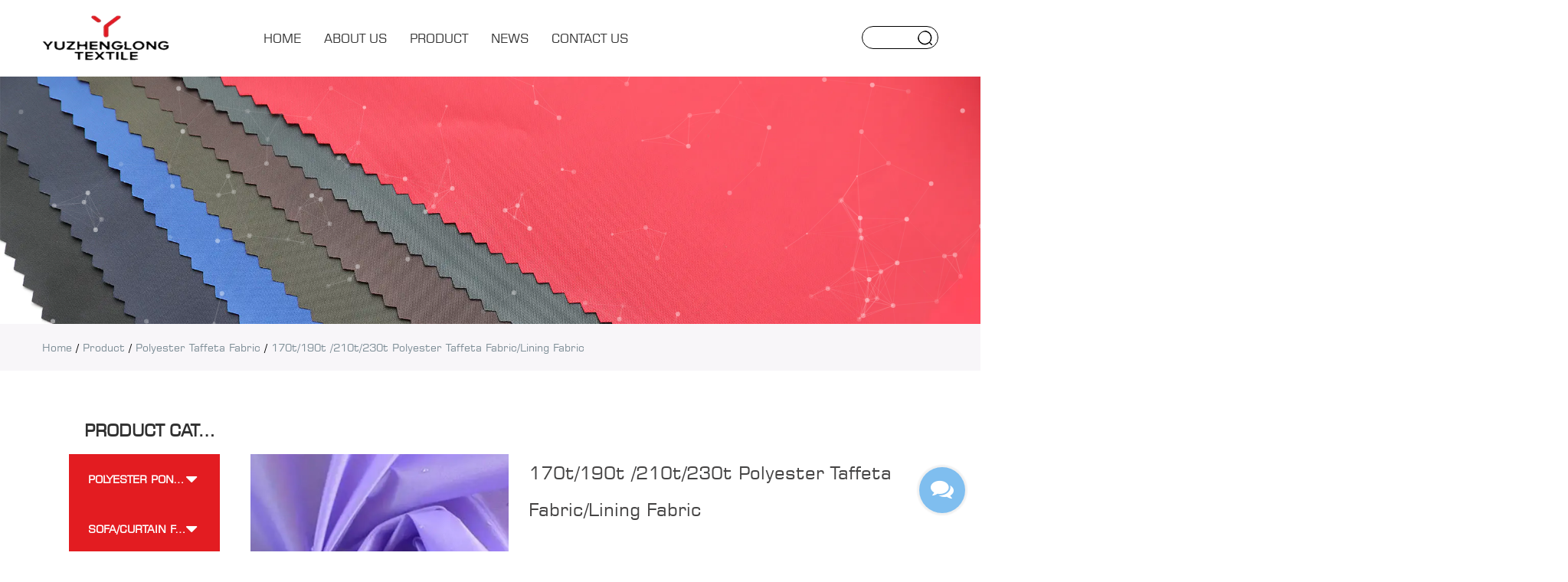

--- FILE ---
content_type: text/html; charset=utf-8
request_url: https://www.yuzhenglongtex.com/product/polyester-taffeta-fabric/170t-190t-210t-230t-polyester-taffeta-fabric-lining-fabric.html
body_size: 7372
content:
<!DOCTYPE html>
<html>
	<head>
		<meta charset="utf-8">
		<meta name="viewport" content="width=device-width, initial-scale=1.0, maximum-scale=1.0,minimum-scale=1.0,user-scalable=0" />
		<meta http-equiv="X-UA-Compatible" content="IE=edge" />
		<meta name="format-detection" content="telephone=no" />
		<!--icon-->
		<link rel="shortcut icon" href="/template/en/images/icon.ico" type="image/x-icon" />
		<link rel="icon" href="/template/en/images/icon.ico" type="image/x-icon" />
		<!--icon--><meta http-equiv="Content-Type" content="text/html; charset=utf-8">
		<title>Custom 170t/190t /210t/230t Polyester Taffeta Fabric/Lining Fabric Suppliers, Company - Suzhou Yuzhenglong Textile Co., Ltd</title>
<meta name="description" content="Suzhou Yuzhenglong Textile Co., Ltd is China Custom 170t/190t /210t/230t Polyester Taffeta Fabric/Lining Fabric suppliers and company, Technics: Woven Width: 58/60" or 67"/68" Weight: 35GSM-55GSM Style: Printed Application: Garment, Awning, Interlining,..." />
<meta name="keywords" content="170t/190t /210t/230t Polyester Taffeta Fabric/Lining Fabric" />
<!--#header##-->		
<link rel="stylesheet" href="/api/min/?f=template/en/css/slick.css,/template/en/css/basic.css,/template/en/css/main.css,/template/en/css/font-awesome.min.css,/template/en/css/animate.min.css,/template/en/css/jquery.fancybox.css">

<script type="text/javascript" src="/api/min/?f=template/en/js/jquery.js,/template/en/js/slick.js,/template/en/js/qrcode.min.js,/template/en/js/hwaq.js,/template/en/js/wow.min.js,/template/en/js/jquery.fancybox.min.js,/template/en/js/main.js">
</script>


		<!--[if lt IE 9]>
			<script type="text/javascript" src="/template/en/js/html5.js"></script>
		<![endif]-->
	</head>
<body>
<!--mobile-->
<div id="m-header-wrapper">
        <div class="overlay"></div>
        <div class="m-header">
            <div class="container">
                <div class="toggle-btn">
                    <span></span>
                    <span></span>
                    <span></span>
                </div>

                <div class="logo">
                    <a href="/"><img src="/template/en/images/logo.png" alt="Suzhou Yuzhenglong Textile Co., Ltd."></a>
                </div>
            </div>
        </div>
        <div class="m-toggle-nav">
            <h2><i class="fa fa-bars icon" aria-hidden="true"></i>menu</h2>
            <div class="menu-box">
                <div class="menu-menu-container"><ul id="menu-menu-1" class="menu"><li  class="menu-item menu-item-type-custom menu-item-object-custom menu-item-4914"><a href="/" >Home</a></li><li  class="menu-item menu-item-type-taxonomy menu-item-object-category menu-item-has-children menu-item-4917"><a href="/about/" rel="nofollow">About Us</a><ul class="sub-menu"><li  class="menu-item menu-item-type-custom menu-item-object-custom menu-item-4922"><a href="/about/" rel="nofollow">About Us</a></li><li  class="menu-item menu-item-type-custom menu-item-object-custom menu-item-4923"><a href="/honor/" rel="nofollow">Honor</a></li><li  class="menu-item menu-item-type-custom menu-item-object-custom menu-item-4924"><a href="/factory/" rel="nofollow">Factory</a></li></ul></li><li  class="menu-item menu-item-type-taxonomy menu-item-object-category menu-item-has-children menu-item-4916"><a href="/product/" >Product</a><ul class="sub-menu"><li  class="menu-item menu-item-type-custom menu-item-object-custom menu-item-42664"><a href="/product/polyester-pongee-fabric/" >Polyester Pongee Fabric</a></li><li  class="menu-item menu-item-type-custom menu-item-object-custom menu-item-42665"><a href="/product/sofa-curtain-fabric/" >Sofa/Curtain Fabric</a></li><li  class="menu-item menu-item-type-custom menu-item-object-custom menu-item-42666"><a href="/product/polyester-oxford-fabric/" >Polyester Oxford Fabric</a></li><li  class="menu-item menu-item-type-custom menu-item-object-custom menu-item-42667"><a href="/product/polyester-taffeta-fabric/" >Polyester Taffeta Fabric</a></li><li  class="menu-item menu-item-type-custom menu-item-object-custom menu-item-42668"><a href="/product/nylon-taffeta-fabric/" >Nylon Taffeta Fabric</a></li><li  class="menu-item menu-item-type-custom menu-item-object-custom menu-item-42669"><a href="/product/coated-fabric/" >Coated Fabric</a></li><li  class="menu-item menu-item-type-custom menu-item-object-custom menu-item-42670"><a href="/product/down-jacket-fabric/" >Down Jacket Fabric</a></li><li  class="menu-item menu-item-type-custom menu-item-object-custom menu-item-42671"><a href="/product/tpu-bonded-softshell-fabric/" >TPU Bonded Softshell Fabric</a></li><li  class="menu-item menu-item-type-custom menu-item-object-custom menu-item-42672"><a href="/product/lining-fabric/" >Lining Fabric</a></li><li  class="menu-item menu-item-type-custom menu-item-object-custom menu-item-42673"><a href="/product/printed-fabric/" >Printed Fabric</a></li><li  class="menu-item menu-item-type-custom menu-item-object-custom menu-item-42674"><a href="/product/latest-products/" >Latest product</a></li><li  class="menu-item menu-item-type-custom menu-item-object-custom menu-item-42675"><a href="/product/bronzing-fabric-gold-stamping-fabric/" >Bronzing Fabric/ Gold Stamping Fabric</a></li></ul></li><li  class="menu-item menu-item-type-custom menu-item-object-custom menu-item-4915"><a href="/news/" >News</a></li><li  class="menu-item menu-item-type-custom menu-item-object-custom menu-item-4918"><a href="/contact/" rel="nofollow">Contact Us</a></li></ul></div>            </div>
            <h2><i class="fa fa-search icon" aria-hidden="true"></i>search</h2>
            <div class="search-box">
                <form method="get" action="/product/">
                    <input type="text" name="s" required="required" id="s" value="" placeholder="Search" />
                    <button type="submit"><i class="fa fa-search" aria-hidden="true"></i></button>
                </form>
            </div>
            <!--<div class="lan">
                <h2><i class="fa fa-globe icon" aria-hidden="true"></i>language<i class="fa fa-angle-down" aria-hidden="true"></i></h2>
                <ul class="lang">
    <li><a href="https://www.yuzhenglongtex.com/"><img src="/template/en/images/en.jpg" alt=""> <em data-name="en">英语</em></a></li>
                    </ul>
            </div>-->
        </div>
    </div>
<!--===================== HEAD =====================-->
<div id="header">
    <!--===================== NAVI =====================-->
    <div class="nav">
        <div class="container cl">
			<div class="logo fl">
				 <a href="/"><img src="/template/en/images/logo.png" alt="Suzhou Yuzhenglong Textile Co., Ltd."></a>
			</div>
            <div class="menu-box fl">
                 <div class="menu-menu-container"><ul id="menu-menu-1" class="menu"><li  class="menu-item menu-item-type-custom menu-item-object-custom menu-item-4914"><a href="/" >Home</a></li><li  class="menu-item menu-item-type-taxonomy menu-item-object-category menu-item-has-children menu-item-4917"><a href="/about/" rel="nofollow">About Us</a><ul class="sub-menu"><li  class="menu-item menu-item-type-custom menu-item-object-custom menu-item-4922"><a href="/about/" rel="nofollow">About Us</a></li><li  class="menu-item menu-item-type-custom menu-item-object-custom menu-item-4923"><a href="/honor/" rel="nofollow">Honor</a></li><li  class="menu-item menu-item-type-custom menu-item-object-custom menu-item-4924"><a href="/factory/" rel="nofollow">Factory</a></li></ul></li><li  class="menu-item menu-item-type-taxonomy menu-item-object-category menu-item-has-children menu-item-4916"><a href="/product/" >Product</a><ul class="sub-menu"><li  class="menu-item menu-item-type-custom menu-item-object-custom menu-item-42664"><a href="/product/polyester-pongee-fabric/" >Polyester Pongee Fabric</a></li><li  class="menu-item menu-item-type-custom menu-item-object-custom menu-item-42665"><a href="/product/sofa-curtain-fabric/" >Sofa/Curtain Fabric</a></li><li  class="menu-item menu-item-type-custom menu-item-object-custom menu-item-42666"><a href="/product/polyester-oxford-fabric/" >Polyester Oxford Fabric</a></li><li  class="menu-item menu-item-type-custom menu-item-object-custom menu-item-42667"><a href="/product/polyester-taffeta-fabric/" >Polyester Taffeta Fabric</a></li><li  class="menu-item menu-item-type-custom menu-item-object-custom menu-item-42668"><a href="/product/nylon-taffeta-fabric/" >Nylon Taffeta Fabric</a></li><li  class="menu-item menu-item-type-custom menu-item-object-custom menu-item-42669"><a href="/product/coated-fabric/" >Coated Fabric</a></li><li  class="menu-item menu-item-type-custom menu-item-object-custom menu-item-42670"><a href="/product/down-jacket-fabric/" >Down Jacket Fabric</a></li><li  class="menu-item menu-item-type-custom menu-item-object-custom menu-item-42671"><a href="/product/tpu-bonded-softshell-fabric/" >TPU Bonded Softshell Fabric</a></li><li  class="menu-item menu-item-type-custom menu-item-object-custom menu-item-42672"><a href="/product/lining-fabric/" >Lining Fabric</a></li><li  class="menu-item menu-item-type-custom menu-item-object-custom menu-item-42673"><a href="/product/printed-fabric/" >Printed Fabric</a></li><li  class="menu-item menu-item-type-custom menu-item-object-custom menu-item-42674"><a href="/product/latest-products/" >Latest product</a></li><li  class="menu-item menu-item-type-custom menu-item-object-custom menu-item-42675"><a href="/product/bronzing-fabric-gold-stamping-fabric/" >Bronzing Fabric/ Gold Stamping Fabric</a></li></ul></li><li  class="menu-item menu-item-type-custom menu-item-object-custom menu-item-4915"><a href="/news/" >News</a></li><li  class="menu-item menu-item-type-custom menu-item-object-custom menu-item-4918"><a href="/contact/" rel="nofollow">Contact Us</a></li></ul></div>            </div>
			<div class="other fr">
				<div class="i-form fr">
					<form method="get" action="/product/">
					    <input type="text" name="s" required="required" value="" placeholder="" />
					    <input type="submit" value="">
					</form>
				</div>
				<!--<div class="language-choose fr">
				    <span class="pl-30 up-word">Language <i class="fa fa-angle-down"></i></span>
				    <ul class="sub-menu hide lang">
    <li><a href="https://www.yuzhenglongtex.com/"><img src="/template/en/images/en.jpg" alt=""> <em data-name="en">英语</em></a></li>
    				    </ul>
				</div>-->
			</div>
        </div>
    </div>
</div>
<div class="clear"></div>
<script type="text/javascript">
    var dropLi = $('.language-choose');
    dropLi.hover(function () {
        var subMenu = $(this).find('.sub-menu');
        subMenu.stop(true, false).slideDown(300);
    }, function () {
        var subMenu = $(this).find('.sub-menu');
        subMenu.stop(true, false).slideUp(200);
    });
    var oSerBtn = $('.h-search'),
        oSerBox = $('.search-box'),
        oSerClose = oSerBox.find('.close');
    oSerBtn.click(function() {
        oSerBox.fadeIn(200);
    });
    oSerClose.click(function() {
        oSerBox.hide();
    });

	$('#header .nav .menu>li').on('mouseenter', function() {

        $(this).find('.sub-menu').stop().fadeIn(300);

    })

    $('#header .nav .menu>li').on('mouseleave', function() {

        $(this).find('.sub-menu').stop().fadeOut(300);

    })
</script>
<!--===================== BANNER =====================-->
<div class="inner-banner">
    <div id="bdt-header-animation">
		<canvas class="particles-js-canvas-el" width="1920" height="222"></canvas>
	</div>
    <script type="text/javascript" src="/template/en/js/particles.min.js"></script>
    <script type="text/javascript" src="/template/en/js/particles.link.js"></script>
    <img src="/yuzhenglongtex/2021/07/29/product-banner.jpg">
    <div class="mxb">
        <div class="container cl">
                <!--<h2>
                    170t/190t /210t/230t Polyester Taffeta Fabric/Lining Fabric                </h2>-->
                <div class="bread-crumbs">
                    <a href="/">Home</a> &#47; <a href="/product/">Product</a> &#47; <a href="/product/polyester-taffeta-fabric/">Polyester Taffeta Fabric</a> &#47; <span>170t/190t /210t/230t Polyester Taffeta Fabric/Lining Fabric</span>                </div>
            </div>
    </div> 
</div>
<div class="inner-page prodet-page about-page">
    <div class="container">
<div class="grid-box two">
	<div class="column sidebar">
<div class="side-top">
						<h5 class="side-tit">Product Category</h5>
						<ul class="side-menu">
 <li><a href="/product/polyester-pongee-fabric/">Polyester Pongee Fabric</a><i class="fa fa-caret-down"></i>
 <ul class="sub">
    </ul>
</li>
 <li><a href="/product/sofa-curtain-fabric/">Sofa/Curtain Fabric</a><i class="fa fa-caret-down"></i>
 <ul class="sub">
    </ul>
</li>
 <li><a href="/product/polyester-oxford-fabric/">Polyester Oxford Fabric</a><i class="fa fa-caret-down"></i>
 <ul class="sub">
    </ul>
</li>
 <li><a href="/product/polyester-taffeta-fabric/">Polyester Taffeta Fabric</a><i class="fa fa-caret-down"></i>
 <ul class="sub">
    </ul>
</li>
 <li><a href="/product/nylon-taffeta-fabric/">Nylon Taffeta Fabric</a><i class="fa fa-caret-down"></i>
 <ul class="sub">
    </ul>
</li>
 <li><a href="/product/coated-fabric/">Coated Fabric</a><i class="fa fa-caret-down"></i>
 <ul class="sub">
    </ul>
</li>
 <li><a href="/product/down-jacket-fabric/">Down Jacket Fabric</a><i class="fa fa-caret-down"></i>
 <ul class="sub">
    </ul>
</li>
 <li><a href="/product/tpu-bonded-softshell-fabric/">TPU Bonded Softshell Fabric</a><i class="fa fa-caret-down"></i>
 <ul class="sub">
    </ul>
</li>
 <li><a href="/product/bronzing-fabric-gold-stamping-fabric/">Bronzing Fabric/ Gold Stamping Fabric</a><i class="fa fa-caret-down"></i>
 <ul class="sub">
    </ul>
</li>
 <li><a href="/product/lining-fabric/">Lining Fabric</a><i class="fa fa-caret-down"></i>
 <ul class="sub">
    </ul>
</li>
 <li><a href="/product/printed-fabric/">Printed Fabric</a><i class="fa fa-caret-down"></i>
 <ul class="sub">
    </ul>
</li>
 <li><a href="/product/latest-products/">Latest product</a><i class="fa fa-caret-down"></i>
 <ul class="sub">
    </ul>
</li>
</ul>
					</div>
	</div>
    <script type="text/javascript">
    $(".side-menu>li>i").click(function (e) {
        e.preventDefault();
            $(this).siblings('ul').slideToggle(200)
            if ($(this).hasClass("fa-caret-down")) {
            $(this).removeClass('fa-caret-down').addClass('fa-caret-up');
        } else {
            $(this).addClass('fa-caret-down').removeClass('fa-caret-up');
        }
    })
</script>
	<div class="column page-right-bar">
			<div class="init-2">
        <div class="">
                        <div class="prodet-img jqueryzoom">
				<span class="bg"></span>
                <a rel="nofollow" href="/yuzhenglongtex/2021/08/13/2c7381b0-2443-46a1-b2d5-854332037ebd.jpg" data-fancybox="group"> 
                    <img src="/yuzhenglongtex/2021/08/13/2c7381b0-2443-46a1-b2d5-854332037ebd.jpg" title="170t/190t /210t/230t Polyester Taffeta Fabric/Lining Fabric" alt="170t/190t /210t/230t Polyester Taffeta Fabric/Lining Fabric" >
                </a>
            </div>
            <div class="prodet-title">
                <h1>170t/190t /210t/230t Polyester Taffeta Fabric/Lining Fabric</h1>
                <div class="content">
<div>
<table>
<tbody>
<tr>
<th width="160" class="th-label">Port:</th>
<td>Shanghai, China<span> </span><span class="address-wrap"><i class="ob-icon icon-coordinate"></i></span></td>
</tr>
<tr>
<th width="160" class="th-label">Production Capacity:</th>
<td>100000 Meter/Meters Per Day</td>
</tr>
<tr>
<th width="160" class="th-label">Payment Terms:</th>
<td>L/C, T/T, D/P, Western Union, Paypal, Money Gram</td>
</tr>
</tbody>
</table>
</div>                </div>
                <a class="more first"><i class="icon envelope"></i>Contact</a>
				<div class="thumb-gallery">
                        <ul>
                       <li><a href="/yuzhenglongtex/2021/08/13/2c7381b0-2443-46a1-b2d5-854332037ebd.jpg" data-fancybox="gallery"><img src="/yuzhenglongtex/2021/08/13/2c7381b0-2443-46a1-b2d5-854332037ebd.jpg" alt="170t/190t /210t/230t Polyester Taffeta Fabric/Lining Fabric" /></a></li>     
                    <li><a href="/yuzhenglongtex/2021/08/13/83249900-4a26-4218-9e71-ab4c86615f66.jpg" data-fancybox="gallery"><img src="/yuzhenglongtex/2021/08/13/83249900-4a26-4218-9e71-ab4c86615f66.jpg" alt="170t/190t /210t/230t Polyester Taffeta Fabric/Lining Fabric" /></a></li>
<li><a href="/yuzhenglongtex/2021/08/13/b332b9ff-984b-4d2e-bdcc-240c44b4b1ee.jpg" data-fancybox="gallery"><img src="/yuzhenglongtex/2021/08/13/b332b9ff-984b-4d2e-bdcc-240c44b4b1ee.jpg" alt="170t/190t /210t/230t Polyester Taffeta Fabric/Lining Fabric" /></a></li>
<li><a href="/yuzhenglongtex/2021/08/13/fd8a5e63-99f6-4913-a8de-0ff52cbe6826.jpg" data-fancybox="gallery"><img src="/yuzhenglongtex/2021/08/13/fd8a5e63-99f6-4913-a8de-0ff52cbe6826.jpg" alt="170t/190t /210t/230t Polyester Taffeta Fabric/Lining Fabric" /></a></li>
<li><a href="/yuzhenglongtex/2021/08/13/6d2bcb3f-530e-4f12-afcf-d295d2943cbc.jpg" data-fancybox="gallery"><img src="/yuzhenglongtex/2021/08/13/6d2bcb3f-530e-4f12-afcf-d295d2943cbc.jpg" alt="170t/190t /210t/230t Polyester Taffeta Fabric/Lining Fabric" /></a></li>
                </ul>
                    </div>
            </div>
        </div>
    </div>
    <div class="init-3">
        <div class="">
            <div class="init-3-top">
                <ul>
                    <li class="active"><a>SPECIFICATION</a></li>
                </ul>
            </div>
            <div class="init-3-bottom">
                <ul>
                    <li style="display: block;">
                        <div>
<table>
<tbody>
<tr>
<th width="160" class="th-label">Technics:</th>
<td>Woven</td>
</tr>
<tr>
<th width="160" class="th-label">Width:</th>
<td>58/60" or 67"/68"</td>
</tr>
<tr>
<th width="160" class="th-label">Weight:</th>
<td>35GSM-55GSM</td>
</tr>
<tr>
<th width="160" class="th-label">Style:</th>
<td>Printed</td>
</tr>
<tr>
<th width="160" class="th-label">Application:</th>
<td>Garment, Awning, Interlining, Lining, Tent,</td>
</tr>
<tr>
<th width="160" class="th-label">Function:</th>
<td>Tear-Resistant, Flame Retardant, Anti-Static, Heat-Insulation</td>
</tr>
</tbody>
</table>
<div><span><span>Basic Info.</span></span>
<table border="1" style="border-collapse: collapse; width: 100%;">
<tbody>
<tr>
<td style="width: 25%;"><span>Yarn Count</span></td>
<td style="width: 25%;"><span>170t/190t /210t/230t</span></td>
<td style="width: 25%;"><span>Thickness</span></td>
<td style="width: 25%;"><span>Medium Weight</span></td>
</tr>
<tr>
<td style="width: 25%;"><span>Trademark</span></td>
<td style="width: 25%;"><span>YuZhengLong</span></td>
<td style="width: 25%;"><span>Transport Package</span></td>
<td style="width: 25%;">
<div class="bsc-item cf">
<div class="bac-item-value fl">All Details According to Your Special Requirement</div>
</div>
</td>
</tr>
<tr>
<td style="width: 25%;"><span>Origin</span></td>
<td style="width: 25%;"><span>Jiangsu, China</span></td>
<td style="width: 25%;"></td>
<td style="width: 25%;"></td>
</tr>
</tbody>
</table>
</div>
</div>                    </li>
                </ul>
            </div>
        </div>
    </div>
    
            <div class="init1 cl">
            <div class="img">
                <img src="/yuzhenglongtex/2021/07/29/about.jpg" alt="">
            </div>
            <div class="border-text">
                <h2>Suzhou Yuzhenglong Textile Co., Ltd.</h2>
                <p>Suzhou Yuzhenglong Textile Co., Ltd is a combination of production and trade, industry and trade integration business. It’s located in the textile center of China--Shengze town.it is near shanghai city.Mainly produce and sell these fabrics,such as taffeta fabric, 170t/190t /210t/230t Polyester Taffeta Fabric/Lining Fabric, oxford fabric,pongee fabric,pvc coated fabric,pu coated fabric etc.
There are 150 workers in our workshop, 10 in the quality inspection department, 5 in the sales department, and our own textile development department and textile laboratory.
We were founded in 1997. At the beginning, we mainly focused on the domestic market. In 2008, we set up our own import and export company and began to do export business.In 2009, with the increase of export orders, we expanded the production scale and added 300 new weaving machines.After 2017, the company's annual turnover has stabilized between 9 to 15 million of US dollars. 
As a professiona <a href="/product/polyester-taffeta-fabric/170t-190t-210t-230t-polyester-taffeta-fabric-lining-fabric.html">Custom 170t/190t /210t/230t Polyester Taffeta Fabric/Lining Fabric Suppliers</a> and Company, Until today, we have many customers from different countries, such as Thailand, Bangladesh, Canada, Russia, Brazil, etc.

                    
            </div>
        </div>

        <div class="init2">
            <div class="grid-box two">
                <div class="column left-img">
                    <img src="/yuzhenglongtex/2021/07/29/about-a-1.jpg" alt="">
                </div>
                <div class="column right-text">
                    <h2 class="lead">Features of the product</h2>
                    <p>Our 170t/190t /210t/230t Polyester Taffeta Fabric/Lining Fabric and other fabric have waterproof,anti-uv,flame retardant,antibacterial function.our factory complies with ISO and SGS standards.</p>
                </div>
            </div>
        </div>

    <div class="init-4">
            <h2><em>Related Products</em></h2>
            <ul>
<li><a rel="nofollow" class="img-box" href="/product/polyester-taffeta-fabric/custom-emboss-pattern-polyester-taffeta-fabric-plain-dyed.html"><span class="bg"></span>
                    <span><img src="/yuzhenglongtex/2021/08/13/cad79c85-c801-4952-9beb-fecf4e903229.jpg?imageView2/2/w/530/h/530/format/webp/q/75" alt="Custom Emboss Pattern Polyester Taffeta Fabric Plain Dyed" title="Custom Emboss Pattern Polyester Taffeta Fabric Plain Dyed"></span>
                </a>
				<a class="img-box" href="/product/polyester-taffeta-fabric/custom-emboss-pattern-polyester-taffeta-fabric-plain-dyed.html"><h3>Custom Emboss Pattern Polyester Taffeta Fabric Plain Dyed</h3></a>
<li><a rel="nofollow" class="img-box" href="/product/polyester-taffeta-fabric/sell-160t-170t-180t-190t-210-gold-coated-taffeta-fabric.html"><span class="bg"></span>
                    <span><img src="/yuzhenglongtex/2021/08/13/3ca40a45-7f17-47f2-9643-4c08bdc2930a.jpg?imageView2/2/w/530/h/530/format/webp/q/75" alt="Sell! ! 160t 170t 180t 190t 210 Gold Coated Taffeta Fabric" title="Sell! ! 160t 170t 180t 190t 210 Gold Coated Taffeta Fabric"></span>
                </a>
				<a class="img-box" href="/product/polyester-taffeta-fabric/sell-160t-170t-180t-190t-210-gold-coated-taffeta-fabric.html"><h3>Sell! ! 160t 170t 180t 190t 210 Gold Coated Taffeta Fabric</h3></a>
<li><a rel="nofollow" class="img-box" href="/product/polyester-taffeta-fabric/waterproof-polyester-taffeta-and-pu-coated-umbrella-fabrics.html"><span class="bg"></span>
                    <span><img src="/yuzhenglongtex/2021/08/13/55c3a3c9-6973-4102-bc16-0c693b47ac28-1.jpg?imageView2/2/w/530/h/530/format/webp/q/75" alt="Waterproof Polyester Taffeta and PU Coated Umbrella Fabrics" title="Waterproof Polyester Taffeta and PU Coated Umbrella Fabrics"></span>
                </a>
				<a class="img-box" href="/product/polyester-taffeta-fabric/waterproof-polyester-taffeta-and-pu-coated-umbrella-fabrics.html"><h3>Waterproof Polyester Taffeta and PU Coated Umbrella Fabrics</h3></a>
<li><a rel="nofollow" class="img-box" href="/product/polyester-taffeta-fabric/170t-190t-silver-coated-taffeta-for-car-cover-fabric.html"><span class="bg"></span>
                    <span><img src="/yuzhenglongtex/2021/08/13/dc49c9fd-9509-4b08-aa28-410607c18cd1.jpg?imageView2/2/w/530/h/530/format/webp/q/75" alt="170t 190t Silver Coated Taffeta for Car Cover Fabric" title="170t 190t Silver Coated Taffeta for Car Cover Fabric"></span>
                </a>
				<a class="img-box" href="/product/polyester-taffeta-fabric/170t-190t-silver-coated-taffeta-for-car-cover-fabric.html"><h3>170t 190t Silver Coated Taffeta for Car Cover Fabric</h3></a>
<li><a rel="nofollow" class="img-box" href="/product/polyester-taffeta-fabric/170t-190t-210t-230t-polyester-taffeta-fabric-lining-fabric.html"><span class="bg"></span>
                    <span><img src="/yuzhenglongtex/2021/08/13/2c7381b0-2443-46a1-b2d5-854332037ebd.jpg?imageView2/2/w/530/h/530/format/webp/q/75" alt="170t/190t /210t/230t Polyester Taffeta Fabric/Lining Fabric" title="170t/190t /210t/230t Polyester Taffeta Fabric/Lining Fabric"></span>
                </a>
				<a class="img-box" href="/product/polyester-taffeta-fabric/170t-190t-210t-230t-polyester-taffeta-fabric-lining-fabric.html"><h3>170t/190t /210t/230t Polyester Taffeta Fabric/Lining Fabric</h3></a>
<li><a rel="nofollow" class="img-box" href="/product/polyester-taffeta-fabric/hot-160t-170t-180t-190t-210t-gold-coated-taffeta-fabric.html"><span class="bg"></span>
                    <span><img src="/yuzhenglongtex/2021/08/13/0ef499df-9afc-4973-b135-36414f710aad.jpg?imageView2/2/w/530/h/530/format/webp/q/75" alt="Hot! ! 160t 170t 180t 190t 210t Gold Coated Taffeta Fabric" title="Hot! ! 160t 170t 180t 190t 210t Gold Coated Taffeta Fabric"></span>
                </a>
				<a class="img-box" href="/product/polyester-taffeta-fabric/hot-160t-170t-180t-190t-210t-gold-coated-taffeta-fabric.html"><h3>Hot! ! 160t 170t 180t 190t 210t Gold Coated Taffeta Fabric</h3></a>
<li><a rel="nofollow" class="img-box" href="/product/polyester-taffeta-fabric/100-polyester-camo-printed-taffeta-fabric-with-pa-coated-for-tent-197.html"><span class="bg"></span>
                    <span><img src="/yuzhenglongtex/2021/08/13/79cab0a0-bb00-43ec-a3ae-48f8c118f2e5.jpg?imageView2/2/w/530/h/530/format/webp/q/75" alt="100% Polyester Camo Printed Taffeta Fabric with PA Coated for Tent" title="100% Polyester Camo Printed Taffeta Fabric with PA Coated for Tent"></span>
                </a>
				<a class="img-box" href="/product/polyester-taffeta-fabric/100-polyester-camo-printed-taffeta-fabric-with-pa-coated-for-tent-197.html"><h3>100% Polyester Camo Printed Taffeta Fabric with PA Coated for Tent</h3></a>
<li><a rel="nofollow" class="img-box" href="/product/polyester-taffeta-fabric/camo-printed-polyester-taffeta-fabric-with-pvc-coated-for-bags-raincoat.html"><span class="bg"></span>
                    <span><img src="/yuzhenglongtex/2021/08/13/79cab0a0-bb00-43ec-a3ae-48f8c118f2e5-1.jpg?imageView2/2/w/530/h/530/format/webp/q/75" alt="Camo Printed Polyester Taffeta Fabric with PVC Coated for Bags/Raincoat" title="Camo Printed Polyester Taffeta Fabric with PVC Coated for Bags/Raincoat"></span>
                </a>
				<a class="img-box" href="/product/polyester-taffeta-fabric/camo-printed-polyester-taffeta-fabric-with-pvc-coated-for-bags-raincoat.html"><h3>Camo Printed Polyester Taffeta Fabric with PVC Coated for Bags/Raincoat</h3></a>
<li><a rel="nofollow" class="img-box" href="/product/polyester-taffeta-fabric/wr-printed-210t-polyester-taffeta-fabric-with-pa-coating.html"><span class="bg"></span>
                    <span><img src="/yuzhenglongtex/2021/08/13/a165ef61-5c68-445e-ace9-a2b12faa63c1.jpg?imageView2/2/w/530/h/530/format/webp/q/75" alt="Wr Printed 210t Polyester Taffeta Fabric with PA Coating" title="Wr Printed 210t Polyester Taffeta Fabric with PA Coating"></span>
                </a>
				<a class="img-box" href="/product/polyester-taffeta-fabric/wr-printed-210t-polyester-taffeta-fabric-with-pa-coating.html"><h3>Wr Printed 210t Polyester Taffeta Fabric with PA Coating</h3></a>
<li><a rel="nofollow" class="img-box" href="/product/polyester-taffeta-fabric/factory-polyester-190t-taffeta-fabric-with-brand-pvc-coated-for-brand-raincoat.html"><span class="bg"></span>
                    <span><img src="/yuzhenglongtex/2021/08/13/874a312e-f711-4df8-a260-ab70a34b5323.jpg?imageView2/2/w/530/h/530/format/webp/q/75" alt="Factory Polyester 190t Taffeta Fabric with Brand PVC Coated for Brand Raincoat" title="Factory Polyester 190t Taffeta Fabric with Brand PVC Coated for Brand Raincoat"></span>
                </a>
				<a class="img-box" href="/product/polyester-taffeta-fabric/factory-polyester-190t-taffeta-fabric-with-brand-pvc-coated-for-brand-raincoat.html"><h3>Factory Polyester 190t Taffeta Fabric with Brand PVC Coated for Brand Raincoat</h3></a>
<li><a rel="nofollow" class="img-box" href="/product/polyester-taffeta-fabric/210t-polyester-taffeta-fabric-with-pu-coated-for-tentbagraincoat-best-seller.html"><span class="bg"></span>
                    <span><img src="/yuzhenglongtex/2021/08/13/cdf7bdd8-0c9b-4095-b327-7d8ba3c2d49b.jpg?imageView2/2/w/530/h/530/format/webp/q/75" alt="210t Polyester Taffeta Fabric with PU Coated for TentBagRaincoat Best Seller" title="210t Polyester Taffeta Fabric with PU Coated for TentBagRaincoat Best Seller"></span>
                </a>
				<a class="img-box" href="/product/polyester-taffeta-fabric/210t-polyester-taffeta-fabric-with-pu-coated-for-tentbagraincoat-best-seller.html"><h3>210t Polyester Taffeta Fabric with PU Coated for TentBagRaincoat Best Seller</h3></a>
<li><a rel="nofollow" class="img-box" href="/product/polyester-taffeta-fabric/100-polyester-210t-3-3cm-rib-stop-taffeta-fabric-with-white-pvc-coated.html"><span class="bg"></span>
                    <span><img src="/yuzhenglongtex/2021/08/13/628c4a4a-a1ff-4c87-9091-6a63862674a7.jpg?imageView2/2/w/530/h/530/format/webp/q/75" alt="100% Polyester 210t 0.3*0.3cm Rib Stop Taffeta Fabric with White PVC Coated" title="100% Polyester 210t 0.3*0.3cm Rib Stop Taffeta Fabric with White PVC Coated"></span>
                </a>
				<a class="img-box" href="/product/polyester-taffeta-fabric/100-polyester-210t-3-3cm-rib-stop-taffeta-fabric-with-white-pvc-coated.html"><h3>100% Polyester 210t 0.3*0.3cm Rib Stop Taffeta Fabric with White PVC Coated</h3></a>
            </ul>
    </div>
	</div>
</div>
        </div>
</div>
<!--/.wrapper-->
<!--===================== FOOTER =====================-->
<div id="footer">
    <div class="footer-top">
        <div class="container">
            <div class="grid-box four">
                <div class="column i-company">
                    <a href="/"><img src="/template/en/images/logo2.png" alt="Suzhou Yuzhenglong Textile Co., Ltd."></a>
                    <p>Suzhou Yuzhenglong Textile Co., Ltd.</p>
					<ul>
						<li>
							<i class="fa fa-map-marker"></i>Shengtian Development Zone, Shengze Town, Wujiang District, Suzhou, Jiangsu Province, People’s Republic Of China 215200						</li>
						<li><i class="fa fa-phone"></i>+86 13957357353												</li>
												<li><i class="fa fa-envelope-o fa-fw"></i><a href="/cdn-cgi/l/email-protection" class="__cf_email__" data-cfemail="d881b1b6bfa1adbd9892a0a1adb0bdb6bff69bb7b5">[email&#160;protected]</a>																		</li>
					</ul>
                </div>
                <div class="column zhyuh">
                    <h2>Products</h2>
                    <ul>
                                    <li>
                <a href="/product/polyester-pongee-fabric/">Polyester Pongee Fabric</a>
            </li>
                        <li>
                <a href="/product/sofa-curtain-fabric/">Sofa/Curtain Fabric</a>
            </li>
                        <li>
                <a href="/product/polyester-oxford-fabric/">Polyester Oxford Fabric</a>
            </li>
                        <li>
                <a href="/product/polyester-taffeta-fabric/">Polyester Taffeta Fabric</a>
            </li>
                        <li>
                <a href="/product/nylon-taffeta-fabric/">Nylon Taffeta Fabric</a>
            </li>
                        <li>
                <a href="/product/coated-fabric/">Coated Fabric</a>
            </li>
                        <li>
                <a href="/product/down-jacket-fabric/">Down Jacket Fabric</a>
            </li>
                        <li>
                <a href="/product/tpu-bonded-softshell-fabric/">TPU Bonded Softshell Fabric</a>
            </li>
                        <li>
                <a href="/product/bronzing-fabric-gold-stamping-fabric/">Bronzing Fabric/ Gold Stamping Fabric</a>
            </li>
                        <li>
                <a href="/product/lining-fabric/">Lining Fabric</a>
            </li>
                        <li>
                <a href="/product/printed-fabric/">Printed Fabric</a>
            </li>
                        <li>
                <a href="/product/latest-products/">Latest product</a>
            </li>
                        <li><a href="/">Car cover fabric</a></li>
                    </ul>
                </div>
                <div class="column zhyuh">
                    <h2>Quick Links</h2>
                    <ul>
						<li><a href="/">Home</a></li>
						<li><a rel="nofollow" href="/about/">About Us</a></li>
                        <li><a href="/product/">Product</a></li>
                        <li><a rel="nofollow" href="/news/">News</a></li>
                        <li><a rel="nofollow" href="/contact/">Contact Us</a></li>
							<li><a href="/">Raincoat Fabric</a></li>
						<li><a href="/product/">Bag Fabric</a></li>
                    </ul>
                </div>

                <div class="column i-qr zhyuh">
					<h2>Follow us</h2>
                    <div id="ewm" data-href="https://www.yuzhenglongtex.com"></div>
					<p class="icon">
					    <a><i class="fa fa-twitter"></i></a>
					    <a><i class="fa fa-facebook-f"></i></a>
					    <a><i class="fa fa-linkedin"></i></a>
						<a><i class="fa fa-youtube-play"></i></a> 
					</p>
				</div>
            </div>
        </div>
    </div>
    <div class="footer-bottom">
        <div class="container cl">
            <p class="fl">Copyright © <a href="/">Suzhou Yuzhenglong Textile Co., Ltd.</a>All Rights Reserved. &nbsp; <a class="yuzhl" href="/product/polyester-taffeta-fabric/170t-190t-210t-230t-polyester-taffeta-fabric-lining-fabric.html">170t/190t /210t/230t Polyester Taffeta Fabric/Lining Fabric Suppliers</a> &nbsp; <a class="yuzhl" href="/product/polyester-taffeta-fabric/170t-190t-210t-230t-polyester-taffeta-fabric-lining-fabric.html">Custom 170t/190t /210t/230t Polyester Taffeta Fabric/Lining Fabric Company</a></p>
			<p class="fr"></p>
            <p class="fr"><a href="https://www.hqsmartcloud.com/" target="_blank" rel="nofollow">
			<img class="svg" src="/template/en/images/Technical-Support.svg" alt=""></a></p>
        </div>
    </div>
</div>
<!--===================== LAYER-FORM =====================-->
<div class="mlztx"><i class="fa fa-comments"></i></div>
<div class="layer-form">
    <div class="container-contact100">
        <div class="wrap-contact100">
            <div class="btn-hide-contact100">
                <i class="fa fa-close"></i>
            </div>
            <div class="contact100-form-title">Contact</div>
            <form id="addForm" onsubmit="return false;" class="wpcf7-form contact100-form">
<input type="hidden" name="your-message" value=""><input type="hidden" name="your-email" value="">
<div class="wrap-input100 validate-input"><span class="wpcf7-form-control-wrap your-name"><input type="text" name="name" value="" size="40" class="wpcf7-form-control wpcf7-text wpcf7-validates-as-required input100" aria-required="true" aria-invalid="false" placeholder="Your name*"></span><span class="focus-input100"></span><label class="label-input100" for="name"><br>
                       <i class="fa fa-user"></i><br>
                    </label>
                </div>
<div class="wrap-input100 validate-input"><span class="wpcf7-form-control-wrap your-email"><input type="email" name="mail" value="" size="40" class="wpcf7-form-control wpcf7-text wpcf7-email wpcf7-validates-as-required wpcf7-validates-as-email input100" aria-required="true" aria-invalid="false" placeholder="eg. example@email.com*"></span><span class="focus-input100"></span><label class="label-input100" for="email"><br>
                        <i class="fa fa-envelope-o"></i><br>
                    </label>
                </div>
<div class="wrap-input100 validate-input"><span class="wpcf7-form-control-wrap phone"><input type="tel" name="phone" value="" size="40" class="wpcf7-form-control wpcf7-text wpcf7-tel wpcf7-validates-as-tel input100" aria-invalid="false" placeholder="eg. +1 800 000000"></span><span class="focus-input100"></span><label class="label-input100" for="phone"><br>
                        <i class="fa fa-mobile"></i><br>
                    </label>
                </div>
<div class="wrap-input100 validate-input"><span class="wpcf7-form-control-wrap your-message"><textarea name="content" cols="40" rows="10" class="wpcf7-form-control wpcf7-textarea input100" aria-invalid="false" placeholder="Your content*..."></textarea></span><span class="focus-input100"></span><label class="label-input100 rs1" for="message"><br>
                        <i class="fa fa-comment-o"></i><br>
                    </label>
                </div>
<div class="container-contact100-form-btn"><input type="submit" value="send" class="wpcf7-form-control wpcf7-submit contact100-form-btn" onclick="submit_id()" class="inquery"></div></form>
<script data-cfasync="false" src="/cdn-cgi/scripts/5c5dd728/cloudflare-static/email-decode.min.js"></script><script type="text/javascript" src="/static/js/layer/layer.js"></script>
<script>
function submit_id() {
        layer.load(0,{shade:0.1,shadeClose:false})
        $.ajax({
            type: 'post',
            url: '/Api/contact/submit/uid/2.html',
            data: $("#addForm").serialize(),
            dataType: 'json',
            success: function (data) {
                layer.closeAll();
                if (data.status == 200) {
	    document.getElementById("addForm").reset();
                    layer.msg(data.result,{icon:1,time:4000});
                } else {
                    layer.msg(data.result,{icon:2,time:4000})
                }
            }
        })
}
</script>        </div>
    </div>
</div>
	<script defer src="https://static.cloudflareinsights.com/beacon.min.js/vcd15cbe7772f49c399c6a5babf22c1241717689176015" integrity="sha512-ZpsOmlRQV6y907TI0dKBHq9Md29nnaEIPlkf84rnaERnq6zvWvPUqr2ft8M1aS28oN72PdrCzSjY4U6VaAw1EQ==" data-cf-beacon='{"version":"2024.11.0","token":"832a7e0b064e40159b91bc47938fe527","r":1,"server_timing":{"name":{"cfCacheStatus":true,"cfEdge":true,"cfExtPri":true,"cfL4":true,"cfOrigin":true,"cfSpeedBrain":true},"location_startswith":null}}' crossorigin="anonymous"></script>
</body>

<!-- Matomo -->
<script type="text/javascript">
  var _paq = window._paq || [];
  /* tracker methods like "setCustomDimension" should be called before "trackPageView" */
    _paq.push(['setCampaignNameKey', 'gclid']);
  _paq.push(['setDocumentTitle', document.domain + "/" + document.title]);
  _paq.push(['trackPageView']);
  _paq.push(['enableLinkTracking']);
  (function() {
    var u="//supertest.hqsmartcloud.com/";
    _paq.push(['setTrackerUrl', u+'matomo.php']);
    _paq.push(['setSiteId', '576']);
    var d=document, g=d.createElement('script'), s=d.getElementsByTagName('script')[0];
    g.type='text/javascript'; g.async=true; g.defer=true; g.src='//hqcdn.hqsmartcloud.com/matomo.js'; s.parentNode.insertBefore(g,s);
  })();
</script>
<!-- End Matomo Code --></html>

--- FILE ---
content_type: text/css; charset=utf-8
request_url: https://www.yuzhenglongtex.com/api/min/?f=template/en/css/slick.css,/template/en/css/basic.css,/template/en/css/main.css,/template/en/css/font-awesome.min.css,/template/en/css/animate.min.css,/template/en/css/jquery.fancybox.css
body_size: 32969
content:
.slick-slider{position:relative;display:block;box-sizing:border-box;-webkit-user-select:none;-moz-user-select:none;-ms-user-select:none;user-select:none;-webkit-touch-callout:none;-khtml-user-select:none;-ms-touch-action:pan-y;touch-action:pan-y;-webkit-tap-highlight-color:transparent}.slick-list{position:relative;display:block;overflow:hidden;margin:0;padding:0}.slick-list:focus{outline:none}.slick-list.dragging{cursor:pointer;cursor:hand}.slick-slider .slick-track,.slick-slider .slick-list{-webkit-transform:translate3d(0,0,0);-moz-transform:translate3d(0,0,0);-ms-transform:translate3d(0,0,0);-o-transform:translate3d(0,0,0);transform:translate3d(0,0,0)}.slick-track{position:relative;top:0;left:0;display:block;margin-left:auto;margin-right:auto}.slick-track:before,.slick-track:after{display:table;content:''}.slick-track:after{clear:both}.slick-loading .slick-track{visibility:hidden}.slick-slide{display:none;float:left;height:100%;min-height:1px}[dir=rtl] .slick-slide{float:right}.slick-slide img{display:block}.slick-slide.slick-loading img{display:none}.slick-slide.dragging img{pointer-events:none}.slick-initialized .slick-slide{display:block}.slick-loading .slick-slide{visibility:hidden}.slick-vertical .slick-slide{display:block;height:auto;border:1px solid transparent}.slick-arrow.slick-hidden{display:none}body,div,h1,h2,h3,h4,h5,h6,p,dl,dt,dd,ul,li,pre,form,fieldset,legend,button,input,textarea,th,td,ol{margin:0;padding:0}*,:after,:before{box-sizing:border-box}.image-thumb li{width:25%;float:left;padding-right:10px}body{font:14px "Square721-BT-Roman",sans-serif;color:#000;line-height:1.5;overflow-x:hidden}body{max-width:1920px;margin:0 auto}ol,ul,li{list-style-type:none;vertical-align:middle}img{vertical-align:top;border:0;width:auto;max-width:100%;height:auto}input,select,textarea,button{vertical-align:middle}textarea,input{outline:none;resize:none}input[type=submit],input[type=button],button{text-indent:0;text-align:center;cursor:pointer}label,button,a{cursor:pointer}ins,em,b,i{text-decoration:none;font-style:normal}select:focus,textarea:focus,input:focus,button{outline:none}input::-webkit-input-placeholder,input::-moz-input-placeholder,textarea::-webkit-textarea-placeholder,textarea::-moz-textarea-placeholder{color:#999;transition:color .5s}input:focus::-webkit-input-placeholder,input:focus::-moz-input-placeholder,input:hover::-webkit-input-placeholder,input:hover::-moz-input-placeholder,textarea:focus::-webkit-input-placeholder,textarea:focus::-moz-input-placeholder,textarea:hover::-webkit-input-placeholder,textarea:hover::-moz-input-placeholder{color:#c2c2c2}table{border-collapse:collapse;border-spacing:0;font:inherit}a{color:inherit;text-decoration:none}a[href]{cursor:pointer;outline:none}a:hover{text-decoration:none;cursor:pointer}a:focus{background-color:transparent}h1,h2,h3,h4,h5,h6,em{font-weight:400}a,span,li,b,i,label,p,strong,div,h1,h2,h3,h4,h5,h6,font,small,em,li,pre,form,fieldset,legend,button,input,textarea,th,td{font:inherit;color:inherit}audio,canvas,progress,video{display:inline-block;vertical-align:baseline}body{-webkit-tap-highlight-color:rgba(0,0,0,0)}a:focus,input:focus,p:focus,div:focus{-webkit-tap-highlight-color:rgba(0,0,0,0)}body,html{width:100%!important;padding:0!important;height:100%}body::-webkit-scrollbar,html::-webkit-scrollbar{width:3px;border-radius:1.5px}body::-webkit-scrollbar-button,html::-webkit-scrollbar-button{display:none}body::-webkit-scrollbar-track,html::-webkit-scrollbar-track{background-color:#eee}body::-webkit-scrollbar-thumb,html::-webkit-scrollbar-thumb{background-color:#105da9}.fl{float:left;width:1370px;white-space:nowrap;overflow:hidden;text-overflow:ellipsis}.fr{float:right}.cl:after{content:'\20';display:block;height:0;line-height:0;font-size:0;clear:both;visibility:hidden}.hide{display:none}.show{display:block}.up-word{text-transform:uppercase}.v-show{visibility:visible}.v-hide{visibility:hidden}.mt-8{margin-top:8px}.mt-10{margin-top:10px}.mt-12{margin-top:12px}.mt-24{margin-top:24px}.mt-32{margin-top:32px}.mt-36{margin-top:36px}.mt-48{margin-top:48px}.mt-15{margin-top:15px}.mt-20{margin-top:20px}.mt-30{margin-top:30px}.mt-40{margin-top:40px}.mt-55{margin-top:55px}.mt-60{margin-top:60px}.mb-8{margin-bottom:8px}.mb-10{margin-bottom:10px}.mb-12{margin-bottom:12px}.mb-24{margin-bottom:24px}.mb-32{margin-bottom:32px}.mb-36{margin-bottom:36px}.mb-48{margin-bottom:48px}.mb-15{margin-bottom:15px}.mb-20{margin-bottom:20px}.mb-30{margin-bottom:30px}.mb-40{margin-bottom:40px}.mb-55{margin-bottom:55px}.mb-60{margin-bottom:60px}.ml-8{margin-left:8px}.ml-10{margin-left:10px}.ml-12{margin-left:12px}.ml-24{margin-left:24px}.ml-32{margin-left:32px}.ml-36{margin-left:36px}.ml-48{margin-left:48px}.ml-15{margin-left:15px}.ml-20{margin-left:20px}.ml-30{margin-left:30px}.ml-40{margin-left:40px}.ml-55{margin-left:55px}.ml-60{margin-left:60px}.mr-8{margin-right:8px}.mr-10{margin-right:10px}.mr-12{margin-right:12px}.mr-24{margin-right:24px}.mr-32{margin-right:32px}.mr-36{margin-right:36px}.mr-48{margin-right:48px}.mr-15{margin-right:15px}.mr-20{margin-right:20px}.mr-30{margin-right:30px}.mr-40{margin-right:40px}.mr-55{margin-right:55px}.mr-60{margin-right:60px}.pt-8{padding-top:8px}.pt-10{padding-top:10px}.pt-12{padding-top:12px}.pt-24{padding-top:24px}.pt-36{padding-top:36px}.pt-48{padding-top:48px}.pt-15{padding-top:15px}.pt-20{padding-top:20px}.pt-30{padding-top:30px}.pt-40{padding-top:40px}.pt-55{padding-top:55px}.pt-60{padding-top:60px}.pb-8{padding-bottom:8px}.pb-10{padding-bottom:10px}.pb-12{padding-bottom:12px}.pb-24{padding-bottom:24px}.pb-36{padding-bottom:36px}.pb-48{padding-bottom:48px}.pb-15{padding-bottom:15px}.pb-20{padding-bottom:20px}.pb-30{padding-bottom:30px}.pb-40{padding-bottom:40px}.pb-55{padding-bottom:55px}.pb-60{padding-bottom:60px}.pl-8{padding-left:8px}.pl-10{padding-left:10px}.pl-12{padding-left:12px}.pl-24{padding-left:24px}.pl-36{padding-left:36px}.pl-48{padding-left:48px}.pl-15{padding-left:15px}.pl-20{padding-left:20px}.pl-30{padding-left:30px}.pl-40{padding-left:40px}.pl-55{padding-left:55px}.pl-60{padding-left:60px}.pr-8{padding-right:8px}.pr-10{padding-right:10px}.pr-12{padding-right:12px}.pr-24{padding-right:24px}.pr-36{padding-right:36px}.pr-48{padding-right:48px}.pr-15{padding-right:15px}.pr-20{padding-right:20px}.pr-30{padding-right:30px}.pr-40{padding-right:40px}.pr-55{padding-right:55px}.pr-60{padding-right:60px}.backImg{background-size:cover}.text_overflow{display:block;white-space:nowrap;overflow:hidden;text-overflow:ellipsis}.txt-center{text-align:center}.txt-right{text-align:right}[data-ahref]{cursor:pointer}body{background:0 0}.font-40{font-size:40px}.font-38{font-size:32px}.font-36{font-size:32px}.font-34{font-size:32px}.font-32{font-size:32px}.font-30{font-size:30px}.font-28{font-size:28px}.font-24{font-size:24px}.font-22{font-size:22px}.font-20{font-size:20px}.font-18{font-size:18px}.font-16{font-size:16px}.font-14{font-size:14px}.font-12{font-size:12px}.op-1{opacity:.1}.op-2{opacity:.2}.op-3{opacity:.3}.op-4{opacity:.4}.op-5{opacity:.5}.op-6{opacity:.6}.op-7{opacity:.7}.op-8{opacity:.8}.op-9{opacity:.9}.op-10{opacity:1}.font-light{font-weight:lighter}.font-bold{font-weight:700}.font-500{font-weight:500}.pr{position:relative}.pa{position:absolute}.block{display:block}.container{position:relative;padding:0 15px;margin:0 auto}.grid-box{font-size:0;[;letter-spacing:-4px;font-size:14px;]}.grid-box .column{display:inline-block;font-size:14px;vertical-align:top;[;letter-spacing:0;]}.grid-box .column{width:100%}.grid-box.two>.column{width:50%}.grid-box.three>.column{width:33.33333%}.grid-box.four>.column{width:25%}.grid-box.five>.column{width:20%}.grid-box.six>.column{width:16.6666667%}.grid-box.seven>.column{width:14.285714%}.grid-box.eight>.column{width:12.55%}.grid-box.nine>.column{width:11.11111111%}.grid-box.ten>.column{width:10%}.wid-100{width:100%}.wid-10{width:10%}.wid-20{width:20%}.wid-30{width:30%}.wid-40{width:40%}.wid-50{width:50%}.wid-60{width:60%}.wid-70{width:70%}.wid-80{width:80%}.wid-90{width:90%}.half{width:50%}.layout-middle{position:absolute;top:0;bottom:0;left:0;right:0;margin:auto}.layout-v-middle{position:absolute;top:0;bottom:0;margin:auto}.layout-h-middle{position:absolute;left:0;right:0;margin:auto}.layout-tab{display:table;width:100%}.layout-tab>.cell{display:table-cell;vertical-align:middle}.transi{transition:all .3s ease-out;-webkit-transition:all .3s ease-out;-moz-transition:all .3s ease-out;-o-transition:all .3s ease-out;-ms-transition:all .3s ease-out}.dl-menuwrapper{width:100%;max-width:300px;float:left;position:relative;-webkit-perspective:1000px;perspective:1000px;-webkit-perspective-origin:50% 200%;perspective-origin:50% 200%}.dl-menuwrapper:first-child{margin-right:100px}.dl-menuwrapper button{background:#ccc;border:none;width:48px;height:45px;text-indent:-900em;overflow:hidden;position:relative;cursor:pointer;outline:none}.dl-menuwrapper button:hover,.dl-menuwrapper button.dl-active,.dl-menuwrapper ul{background:#aaa}.dl-menuwrapper button:after{content:'';position:absolute;width:68%;height:5px;background:#fff;top:10px;left:16%;box-shadow:0 10px 0 #fff,0 20px 0 #fff}.dl-menuwrapper ul{padding:0;list-style:none;-webkit-transform-style:preserve-3d;transform-style:preserve-3d}.dl-menuwrapper li{position:relative}.dl-menuwrapper li a{display:block;position:relative;padding:15px 20px;font-size:16px;line-height:20px;font-weight:300;color:#fff;outline:none}.no-touch .dl-menuwrapper li a:hover{background:rgba(255,248,213,.1)}.dl-menuwrapper li.dl-back>a{padding-left:30px;background:rgba(0,0,0,.1)}.dl-menuwrapper li.dl-back:after{left:10px;color:rgba(212,204,198,.3);-webkit-transform:rotate(180deg);transform:rotate(180deg)}.dl-menuwrapper li>a:after{right:10px;color:rgba(0,0,0,.15)}.dl-menuwrapper .dl-menu{margin:5px 0 0;position:absolute;width:100%;opacity:0;pointer-events:none;-webkit-transform:translateY(10px);transform:translateY(10px);-webkit-backface-visibility:hidden;backface-visibility:hidden}.dl-menuwrapper .dl-menu.dl-menu-toggle{transition:all .3s ease}.dl-menuwrapper .dl-menu.dl-menuopen{opacity:1;pointer-events:auto;-webkit-transform:translateY(0px);transform:translateY(0px)}.dl-menuwrapper li .dl-submenu{display:none}.dl-subview>a,.dl-subviewopen>a{display:none !important}.dl-menu.dl-subview li,.dl-menu.dl-subview li.dl-subviewopen>a,.dl-menu.dl-subview li.dl-subview>a{display:none}.dl-menu.dl-subview li.dl-subview,.dl-menu.dl-subview li.dl-subview .dl-submenu,.dl-menu.dl-subview li.dl-subviewopen,.dl-menu.dl-subview li.dl-subviewopen>.dl-submenu,.dl-menu.dl-subview li.dl-subviewopen>.dl-submenu>li{display:block}.mobile{display:none;position:fixed;width:100%;height:50px;top:0;left:0;z-index:999;background:#fff}.dl-menuwrapper>.dl-submenu{position:absolute;width:100%;top:50px;left:0;margin:0}.page-header .wrapper{height:110px;margin:auto;max-width:1260px;padding:0 30px;position:relative}.page-header .logo-m{position:absolute;left:18px;top:28px}.page-header .logo-m a{display:block}.page-header .logo-m a img{height:77px;width:203px}.page-header .shareprice{position:absolute;right:74px;top:30px}.page-header .shareprice span{display:block;float:left;font-family:"Trade Gothic W01 Roman";font-size:14px;line-height:1;color:#ba9050}.page-header .shareprice span.shareprice-text{margin-right:5px}.page-header .shareprice span.shareprice-value{margin-right:5px}.page-header .wrapper>.searchfield{background:#f2efeb;position:fixed;left:0;right:0;top:0;z-index:1000;transform:translateY(-100%);transition:all .3s;-webkit-box-shadow:0 1px 1px 0 rgba(0,0,0,.2);-moz-box-shadow:0 1px 1px 0 rgba(0,0,0,.2);-ms-box-shadow:0 1px 1px 0 rgba(0,0,0,.2);box-shadow:0 1px 1px 0 rgba(0,0,0,.2)}.page-header .searchfield .search-field-wrapper form{margin:auto;max-width:1260px;padding:90px 30px;overflow:hidden}.page-header .searchfield .search-field-wrapper form input.search-field{background:#fff;color:#1a1a1a;float:left;font-family:"Trade Gothic W01 Roman";font-size:28px;line-height:60px;height:60px;width:calc(100% - 80px);padding:0 30px}.page-header .searchfield .search-field-wrapper form input.search-button{background:#fff url(/template/en/images/search-grey-icon.png) no-repeat center;background-size:20px 20px;cursor:pointer;display:block;float:right;height:60px;width:80px;text-indent:-9999px}.page-header .search-open{background:url(/template/en/images/search-black-icon.png) no-repeat center;background-size:14px 14px;display:block;height:14px;width:14px;position:absolute;right:30px;top:30px}.page-header .search-close{background:url(/template/en/images/search-close-icon.png) no-repeat center;background-size:30px 31px;display:block;height:31px;width:30px;position:absolute;right:30px;top:30px}.topnavmenu-bg{background:#000;opacity:.4;position:absolute;left:0;top:110px;right:0;bottom:0;display:none}.page-header .mobilemenu{display:none}.page-header .mobilemenu .dl-trigger{background:#fff;border:none;cursor:pointer;display:block;height:50px;width:50px;overflow:hidden;outline:none;position:absolute;right:10px;top:0;text-indent:-9999px;z-index:1000;transition:all .3s}.page-header .mobilemenu .dl-trigger span{background:#1a1a1a;display:block;height:2px;width:30px;position:absolute;top:25px;right:10px;transition:all .3s}.page-header .mobilemenu .dl-trigger span:before,.page-header .mobilemenu .dl-trigger span:after{background:#1a1a1a;display:block;height:2px;width:100%;content:'';position:absolute;left:0;transition-duration:.3s,.3s;transition-delay:.3s,0s}.page-header .mobilemenu .dl-trigger span:before{top:-6px;transition-property:top,transform}.page-header .mobilemenu .dl-trigger span:after{bottom:-6px;transition-property:bottom,transform}.page-header .mobilemenu .dl-trigger.dl-active span{background:0 0}.page-header .mobilemenu .dl-trigger.dl-active span:before{top:0;transform:rotate(45deg)}.page-header .mobilemenu .dl-trigger.dl-active span:after{bottom:0;transform:rotate(-45deg)}.page-header .mobilemenu .dl-trigger.dl-active span:before,.page-header .mobilemenu .dl-trigger.dl-active span:after{transition-delay:0s,.3s}.page-header .mobilemenu .dl-menuwrapper{float:none;max-width:100%;top:150px;z-index:1000}.page-header .mobilemenu .dl-menuwrapper .dl-menu{background:#f2efeb;border-top:1px solid #e1e1e1;list-style:none;margin:0;padding:0;-webkit-transform:translateY(20px);transform:translateY(20px)}.page-header .mobilemenu .dl-menuwrapper .dl-menu.dl-menuopen{-webkit-transform:translateY(0px);transform:translateY(0px)}.page-header .mobilemenu .dl-menuwrapper .dl-menu li{background:#f2efeb;position:relative;transition:all .3s}.page-header .mobilemenu .dl-menuwrapper .dl-menu li:hover{background:#e1e1e1}.page-header .mobilemenu .dl-menuwrapper .dl-menu li a{border-bottom:1px solid #e1e1e1;color:#1a1a1a;display:block;font-size:14px;line-height:40px;padding:0 30px;text-decoration:none;transition:all .3s}.page-header .mobilemenu .dl-menuwrapper .dl-menu li a.submenu-link{background:url(/template/en/images/menu-next-icon.png) no-repeat right 30px center;height:100%;width:69px;overflow:hidden;padding:0;position:absolute;right:0;top:0;text-indent:-9999px}.page-header .mobilemenu .dl-menuwrapper .dl-menu li a.submenu-link:hover{background-position:right 25px center}.page-header .mobilemenu .dl-menuwrapper .dl-submenu{background:#f2efeb;list-style:none;margin:0;padding:0;top:0}.page-header .mobilemenu .dl-menuwrapper .dl-submenu li{background:#f2efeb;position:relative;transition:all .3s}.page-header .mobilemenu .dl-menuwrapper .dl-submenu li:hover{background:#e1e1e1}.page-header .mobilemenu .dl-menuwrapper .dl-submenu li a{border-bottom:1px solid #e1e1e1;color:#1a1a1a;display:block;font-size:14px;line-height:40px;padding:0 30px;text-decoration:none;transition:all .3s}.page-header .mobilemenu .dl-menuwrapper .dl-submenu li a.submenu-link{background:url(/template/en/images/menu-next-icon.png) no-repeat right 30px center;height:100%;width:69px;overflow:hidden;padding:0;position:absolute;right:0;top:0;text-indent:-9999px}.page-header .mobilemenu .dl-menuwrapper .dl-submenu li a.submenu-link:hover{background-position:right 25px center}.page-header .mobilemenu .dl-menuwrapper .dl-submenu li.dl-back a{background:url(/template/en/images/menu-prev-icon.png) no-repeat left 30px center;padding-left:54px;text-transform:capitalize}.page-header .mobilemenu .dl-menuwrapper .dl-submenu li.dl-back a:hover{background-position:left 25px center}.page-header .mobilemenu .search-form{background:#f2efeb;border-top:1px solid #e1e1e1;display:block;padding:0 30px;position:absolute;left:0;right:0;top:50px;z-index:1000;opacity:0;pointer-events:none;transform:translateY(10px);transition:all .3s}.page-header .mobilemenu .search-form input{display:block;border:0;border-radius:0;outline:0;-webkit-appearance:none;-moz-appearance:none;-ms-appearance:none;appearance:none}.page-header .mobilemenu .search-form input.search-field{background:#f2efeb;color:#1a1a1a;font-family:"Trade Gothic W01 Bold";font-size:14px;line-height:40px;padding-right:44px;width:100%}.page-header .mobilemenu .search-form input.search-button{background:url(/template/en/images/search-black-icon.png) no-repeat center;background-size:14px 14px;cursor:pointer;height:40px;width:74px;position:absolute;right:0;top:0;text-indent:-9999px}.page-header .mobilemenu .shareprice{background:#f2efeb;border-top:1px solid #e1e1e1;display:block;padding:0 30px;left:0;right:0;top:90px;z-index:1000;opacity:0;pointer-events:none;transform:translateY(20px);transition:all .3s}.page-header .mobilemenu .shareprice span{line-height:30px;font-size:14px;width:100%;display:block}.page-header .mobilemenu .shareprice span a{text-decoration:none;color:inherit}.page-header .mobilemenu.dl-wrap-menuopen .search-form,.page-header .mobilemenu.dl-wrap-menuopen .shareprice{opacity:1;pointer-events:auto;transform:translateY(0)}.page-header .wrapper{height:50px;padding:0}.page-header .logo-m{top:9px}.page-header .logo-m a img{height:35px;width:auto}.page-header .shareprice{display:none}.page-header .wrapper>.searchfield{display:none}.page-header .topnavmultimenu{display:none}.page-header .mobilemenu{display:block}@media screen and (min-width:1100px){.header-box{display:none}.header-box2{display:none}}@media screen and (max-width:1100px){#banner,.inner-banner{margin-top:50px}.mobile{display:block}.header-box,.header-box{display:block}#header{display:none}.header-box{position:fixed;width:100%;left:0;top:0;z-index:99;transition:.5s;background:#fff;box-shadow:0 0 15px 0 rgba(0,0,0,.3)}.header-box.scoll,.header-box.hnner,.header-box:hover{background:#fff;box-shadow:0 0 5px rgba(0,0,0,.3)}.header-box.scoll .nav li a,.header-box.hnner .nav li a,.header-box:hover .nav li a{color:#666;opacity:1;filter:alpha(opacity=100)}.header-box.scoll .nav li a:before,.header-box.hnner .nav li a:before,.header-box:hover .nav li a:before{background:#ff2020}.header-box.scoll .nav li:hover a,.header-box.scoll .nav li.current a,.header-box.hnner .nav li:hover a,.header-box.hnner .nav li.current a,.header-box:hover .nav li:hover a{color:#ff2020}.header{padding:0 15px;position:relative;z-index:111;height:50px;background:#fff}.logo{position:absolute;left:0;width:100%;height:100%;top:0;z-index:56;display:flex;justify-content:center;align-items:center}.logo img{height:35px;width:auto}.header-right{float:right;margin-top:24px}.nav{float:left}.nav li{float:left;padding-right:115px;line-height:1}.nav li:last-child{padding-right:0}.nav li a{display:block;line-height:1;font-size:16px;opacity:.6;filter:alpha(opacity=60);color:#fff;padding-bottom:35px;position:relative}.nav li a:before{content:"";width:100%;height:4px;background:#fff;position:absolute;left:0;bottom:-1px;transform-origin:100%;-webkit-transform-origin:100%;-webkit-transition:-webkit-transform .4s cubic-bezier(.4,0,.2,1);transition:-webkit-transform .4s cubic-bezier(.4,0,.2,1);transition:transform .4s cubic-bezier(.4,0,.2,1);transition:transform .4s cubic-bezier(.4,0,.2,1),-webkit-transform .4s cubic-bezier(.4,0,.2,1);transform:scaleX(0);-webkit-transform:scaleX(0);visibility:hidden\9}.nav li:hover a,.nav li.current a{opacity:1;filter:alpha(opacity=100)}.nav li:hover a:before,.nav li.current a:before{transform:scaleX(1);-webkit-transform:scaleX(1);-moz-transform:scaleX(1);transform-origin:0;-webkit-transform-origin:0;visibility:visible\9}.menubox{width:100%;position:absolute;left:0;top:91px;background:#ff2020;filter:alpha(opacity=80);background:rgba(0,120,215,.8)}.menuwr h2{float:left;color:#fff;font-size:50px;font-weight:400;text-transform:uppercase;margin-right:54px;line-height:1;margin-top:12px}.menulist{float:left;padding-left:45px;border-left:1px solid #fff;border-left:1px solid rgba(255,255,255,.3);min-height:110px;margin-top:12px}.meun-down{display:none}.menuwr{padding:28px 0 32px}.menulist li{margin-bottom:16px}.menulist li a{display:block;line-height:1;color:#fff;font-size:14px}.menulist li a:hover,.menulist li a.active{color:#ff9e00}.menuimg{float:right;width:250px;line-height:1;overflow:hidden}.menuimg img{display:block;width:100%;height:auto;line-height:1}.sideLayer{position:fixed;width:100%;height:100%;left:0;top:0;z-index:110;background:rgba(0,0,0,.3);display:none}.menubtn{width:25px;position:absolute;left:15px;top:0;height:100%;z-index:80;display:flex;justify-content:center;align-items:center}.menubtn span{display:block;width:18px;height:3px;background:#000;position:relative;vertical-align:middle;-webkit-transition-duration:.3s,.3s;-moz-transition-duration:.3s,.3s;-ms-transition-duration:.3s,.3s;-o-transition-duration:.3s,.3s;transition-duration:.3s,.3s;-webkit-transition-delay:.3s,0s;-moz-transition-delay:.3s,0s;-ms-transition-delay:.3s,0s;-o-transition-delay:.3s,0s;transition-delay:.3s,0s}.menubtn span:after,.menubtn span:before{content:"";position:absolute;display:inline-block;width:100%;height:3px;left:0;background-color:#000;-webkit-transition-duration:.3s,.3s;-moz-transition-duration:.3s,.3s;-ms-transition-duration:.3s,.3s;-o-transition-duration:.3s,.3s;transition-duration:.3s,.3s;-webkit-transition-delay:.3s,0s;-moz-transition-delay:.3s,0s;-ms-transition-delay:.3s,0s;-o-transition-delay:.3s,0s;transition-delay:.3s,0s}.menubtn span:before{top:-7px;-webkit-transition-property:top,transform;-moz-transition-property:top,transform;-ms-transition-property:top,transform;-o-transition-property:top,transform;transition-property:top,transform;width:120%}.menubtn span:after{bottom:-7px;-webkit-transition-property:bottom,transform;-moz-transition-property:bottom,transform;-ms-transition-property:bottom,transform;-o-transition-property:bottom,transform;transition-property:bottom,transform;width:80%}.navigate{position:fixed;width:80%;height:100%;background:#fff;box-sizing:border-box;left:-100%;top:50px;overflow-y:auto;z-index:120;padding:0 2%}.navigateli{width:100%}.navigateli>li{border-bottom:1px solid #dfdfdf;position:relative}.navigateli>li i.fa{position:absolute;top:15px;right:10px;display:none}.navigateli>li.on>a{background:#ff2020;color:#fff}.navigateli>li>a{display:block;text-align:left;padding-left:15px;color:#222;font-size:16px;height:50px;line-height:50px}.menudowns{padding:10px 0 14px;border-top:1px solid #dfdfdf;display:none}.menudowns li{margin-bottom:10px;text-align:left;padding-left:15px}.menudowns li:last-child{margin-bottom:0}.menudowns li a{display:inline-block;color:#999;font-size:16px;padding-left:15px}.mb-lan{position:absolute;cursor:pointer;right:15px;z-index:60;top:0;height:100%;width:24px;background:url("/template/en/images/mobile/mb-globe.png") no-repeat center}.mb-lanList{position:fixed;z-index:99;width:30%;right:0;top:50px;background:#fff;padding:10px 15px;box-shadow:0 0 10px 0 rgba(0,0,0,.3);border-bottom-right-radius:4px;border-bottom-left-radius:4px;display:none}.mb-lanList li{margin-bottom:10px}.mb-lanList li:last-child{margin-bottom:0}.mb-lanList li a{color:#000}.newsear{width:100%;margin-top:30px}.newsear form{border:1px solid #eee;overflow:hidden}.newsear .sub{width:40px;height:40px;background:url(/template/en/images/mobile/q-11.png) no-repeat center;border:0 none;float:left;background-size:20px}.newsear .pt{float:left;height:40px;width:70%;border:0 none;padding-left:5%;font-size:16px;border-left:1px solid #eee;outline:none}.mb-side-social{position:absolute;left:0;bottom:80px;width:100%;text-align:center}.mb-side-social a{width:25%;float:left;text-align:center}.mb-side-social a .icon{width:34px;height:34px;border-radius:50%;background:#ececec;line-height:34px;color:#888}}#lanSelBox{font-size:16px;background:#fff;border-radius:4px;position:relative}.current_lang{cursor:pointer;text-transform:uppercase;overflow:hidden}.lang.selected{display:none}.lang img,.lang span.lang-txt{display:inline-block;margin-left:5px;vertical-align:middle;color:#444}.lang span.lang-txt{position:relative;top:-1px;font-weight:700}.lang img{width:20px;margin-left:0}.lang span span{color:#999;font-weight:400}.lang i.chevron.down{font-size:12px;position:relative;top:-1px;margin-left:3px}.more_lang{transform:translateY(-20px);opacity:0;cursor:pointer;display:none;position:absolute;right:0;top:100%;width:180px;background:#fff;-webkit-transition:all .3s cubic-bezier(.25,1.15,.35,1.15);-moz-transition:all .3s cubic-bezier(.25,1.15,.35,1.15);-o-transition:all .3s cubic-bezier(.25,1.15,.35,1.15);-ms-transition:all .3s cubic-bezier(.25,1.15,.35,1.15);transition:all .3s cubic-bezier(.25,1.15,.35,1.15)}.more_lang .lang{padding:10px 15px}#lanSelBox.active .more_lang{display:block}.more_lang.active{opacity:1;transform:translateY(0px)}.more_lang .lang:hover{background:#5766b2;color:#fff}.more_lang .lang:hover span{color:#fff}#lanSelBox:hover,#lanSelBox.active{box-shadow:rgba(0,0,0,.2) 0 5px 15px;-webkit-transition:all .3s cubic-bezier(0,.99,.44,.99);-moz-transition:all .3s cubic-bezier(0,.99,.44,.99);-o-transition:all .3s cubic-bezier(0,.99,.44,.99);-ms-transition:all .3s cubic-bezier(0,.99,.44,.99);transition:all .3s cubic-bezier(0,.99,.44,.99)}#lanSelBox.active .more_lang .lang{border-top:1px solid #eaeaea}{width:100%;overflow:hidden;position:relative}img{margin:0;padding:0;position:relative;top:0;width:auto;left:0}.ovrly{position:absolute;background:rgba(0,0,0,.5);height:100%;left:0;top:0;width:100%;opacity:0;-webkit-transition:all .3s;-moz-transition:all .3s;-o-transition:all .3s;transition:all .3s}.buttons{position:absolute;top:50%;left:50%;-webkit-transform:translate(-50%,-50%);-moz-transform:translate(-50%,-50%);-ms-transform:translate(-50%,-50%);-o-transform:translate(-50%,-50%);transform:translate(-50%,-50%)}.buttons>a{-webkit-transform:scale(0);-moz-transform:scale(0);-ms-transform:scale(0);-o-transform:scale(0);transform:scale(0);opacity:0;background-color:#fff;-webkit-box-shadow:0 0 1px rgba(0,0,0,.3);-moz-box-shadow:0 0 1px rgba(0,0,0,.3);box-shadow:0 0 1px rgba(0,0,0,.3);-webkit-border-radius:50%;-moz-border-radius:50%;border-radius:50%;display:inline-block;line-height:40px;font-size:16px;text-align:center;text-decoration:none;width:40px;height:40px;margin:0 1px;color:rgba(50,50,50,.9);-webkit-transition:all .3s cubic-bezier(0,1.135,.73,1.405);-moz-transition:all .3s cubic-bezier(0,1.135,.73,1.405);-o-transition:all .3s cubic-bezier(0,1.135,.73,1.405);transition:all .3s cubic-bezier(0,1.135,.73,1.405)}.buttons .the_search{-webkit-transition-delay:.1s;-moz-transition-delay:.1s;-ms-transition-delay:.1s;transition-delay:.1s}:hover .buttons>a{-webkit-transform:scale(1);-moz-transform:scale(1);-ms-transform:scale(1);-o-transform:scale(1);transform:scale(1);opacity:1}:hover .ovrly{opacity:1}.hwaq_img_btn_02{position:relative;overflow:hidden;text-align:center;cursor:pointer}.hwaq_img_btn_02 .layer,.hwaq_img_btn_02 .layer>a{position:absolute;top:0;left:0;width:100%;height:100%}.hwaq_img_btn_02 .layer{padding:2em;color:#fff;text-transform:uppercase;font-size:1.25em;-webkit-backface-visibility:hidden;backface-visibility:hidden}.hwaq_img_btn_02 img{opacity:.9}.hwaq_img_btn_02 .layer:after,.hwaq_img_btn_02 img,.hwaq_img_btn_02 p{-webkit-transition:opacity .35s,-webkit-transform .35s;transition:opacity .35s,transform .35s}.hwaq_img_btn_02 .layer:after{position:absolute;top:0;left:0;width:100%;height:100%;border-top:1px solid #fff;border-bottom:1px solid #fff;content:'';opacity:0;-webkit-transform:rotate3d(0,0,1,45deg) scale3d(1,0,1);transform:rotate3d(0,0,1,45deg) scale3d(1,0,1);-webkit-transform-origin:50% 50%;transform-origin:50% 50%}.hwaq_img_btn_02 h2,.hwaq_img_btn_02 p{opacity:1;-webkit-transform:scale3d(.8,.8,1);transform:scale3d(.8,.8,1)}.hwaq_img_btn_02 h2{padding-top:26%;-webkit-transition:-webkit-transform .35s;transition:transform .35s}.hwaq_img_btn_02 p{padding:.5em 2em;text-transform:none;font-size:.85em;opacity:0}.hwaq_img_btn_02:hover{background:-webkit-linear-gradient(-45deg,#053565 0%,#06c 100%);background:linear-gradient(-45deg,#053565 0%,#06c 100%)}.hwaq_img_btn_02:hover img{opacity:.7;-webkit-transform:scale3d(1.05,1.05,1);transform:scale3d(1.05,1.05,1)}.hwaq_img_btn_02:hover .layer:after{opacity:1;-webkit-transform:rotate3d(0,0,1,45deg) scale3d(1,1,1);transform:rotate3d(0,0,1,45deg) scale3d(1,1,1)}.hwaq_img_btn_02:hover h2,.hwaq_img_btn_02:hover p{opacity:1;-webkit-transform:scale3d(1,1,1);transform:scale3d(1,1,1)}.icon-eye:before{content:'\e000'}.icon-paper-clip:before{content:'\e001'}.icon-heart:before{content:'\e024'}.hwaq_img_btn_02 h2{display:inline-block}.hwaq_img_btn_02:hover p.description{opacity:1}.hwaq_img_btn_02:hover figcaption,.hwaq_img_btn_02:hover h2,.hwaq_img_btn_02:hover p.icon-links a{-webkit-transform:translate3d(0,0,0);transform:translate3d(0,0,0)}.hwaq_img_btn_02:hover h2{-webkit-transition-delay:.05s;transition-delay:.05s}.hwaq_img_btn_02:hover p.icon-links a:nth-child(3){-webkit-transition-delay:.1s;transition-delay:.1s}.hwaq_img_btn_02:hover p.icon-links a:nth-child(2){-webkit-transition-delay:.15s;transition-delay:.15s}.hwaq_img_btn_02:hover p.icon-links a:first-child{-webkit-transition-delay:.2s;transition-delay:.2s}.hwaq_just_btn_01{-webkit-transition:all .5s;-moz-transition:all .5s;-o-transition:all .5s;transition:all .5s;position:relative}.hwaq_just_btn_01:before{content:'';position:absolute;top:0;left:0;width:100%;height:100%;z-index:1;background-color:rgba(255,255,255,.25);-webkit-transition:all .3s;-moz-transition:all .3s;-o-transition:all .3s;transition:all .3s}.hwaq_just_btn_01>span{position:relative;z-index:20}.hwaq_just_btn_01:hover:before{opacity:0;-webkit-transform:scale(.5,.5);transform:scale(.5,.5)}.hwaq_just_btn_01:after{content:'';position:absolute;top:0;left:0;width:100%;height:100%;z-index:1;opacity:0;-webkit-transition:all .3s;-moz-transition:all .3s;-o-transition:all .3s;transition:all .3s;border:1px solid rgba(255,255,255,.5);-webkit-transform:scale(1.2,1.2);transform:scale(1.2,1.2)}.hwaq_just_btn_01:hover:after{opacity:1;-webkit-transform:scale(1,1);transform:scale(1,1)}.mfp-zoom-in .mfp-with-anim{opacity:0;-webkit-transition:all .5s ease-in-out;-moz-transition:all .5s ease-in-out;-o-transition:all .5s ease-in-out;transition:all .5s ease-in-out;-webkit-transform:scale(.8);-moz-transform:scale(.8);-ms-transform:scale(.8);-o-transform:scale(.8);transform:scale(.8)}.mfp-zoom-in.mfp-bg{opacity:0;-webkit-transition:all .5s ease-in-out;-moz-transition:all .5s ease-in-out;-o-transition:all .5s ease-in-out;transition:all .5s ease-in-out}.mfp-zoom-in.mfp-ready .mfp-with-anim{opacity:1;-webkit-transform:scale(1);-moz-transform:scale(1);-ms-transform:scale(1);-o-transform:scale(1);transform:scale(1)}.mfp-zoom-in.mfp-ready.mfp-bg{opacity:.8}.mfp-zoom-in.mfp-removing .mfp-with-anim{-webkit-transform:scale(.8);-moz-transform:scale(.8);-ms-transform:scale(.8);-o-transform:scale(.8);transform:scale(.8);opacity:0}.mfp-zoom-in.mfp-removing.mfp-bg{opacity:0}.mlztx{opacity:.6;width:60px;height:60px;border-radius:60px;background-color:#2b93e6;position:fixed;bottom:50px;right:20px;font-size:30px;text-align:center;line-height:55px;color:#fff;transition:all 1s ease 0s;z-index:99;-webkit-box-shadow:0px 0px 2px 3px hsla(0,0%,0%,.1);box-shadow:0px 0px 2px 3px hsla(0,0%,0%,.1);cursor:pointer}.mlztx:hover{opacity:1;background-color:#00b1ff;width:65px;height:65px}.layer-form{display:none}.container-contact100{width:100%;min-height:100vh;display:-webkit-box;display:-webkit-flex;display:-moz-box;display:-ms-flexbox;display:flex;flex-wrap:wrap;justify-content:center;align-items:center;padding:15px;background:rgba(0,0,0,.8);position:fixed;z-index:1000001;left:0;top:0}.wrap-contact100{width:560px;background:#fff;border-radius:3px;position:relative;margin-top:40px}.contact100-form-title{font-size:30px;color:#fff;line-height:1.2;text-transform:uppercase;background-image:url("/template/en/images/basic/layer-form-bg.jpg");width:100%;min-height:128px;position:relative;z-index:1;display:-webkit-box;display:-webkit-flex;display:-moz-box;display:-ms-flexbox;display:flex;justify-content:center;align-items:center;background-repeat:no-repeat;background-size:cover;background-position:center;border-top-left-radius:3px;border-top-right-radius:3px;overflow:hidden;padding:30px 15px}.contact100-form-title:before{content:"";display:block;position:absolute;z-index:-1;width:100%;height:100%;top:0;left:0;background-color:rgba(67,67,67,.6)}.contact100-form{width:100%;display:-webkit-box;display:-webkit-flex;display:-moz-box;display:-ms-flexbox;display:flex;flex-wrap:wrap;justify-content:space-between;padding:40px 55px 48px}.wrap-input100{width:100%;position:relative;border:1px solid #e6e6e6;border-radius:2px;margin-bottom:15px}.label-input100{font-size:18px;color:#999;display:-webkit-box;display:-webkit-flex;display:-moz-box;display:-ms-flexbox;display:flex;align-items:center;justify-content:center;position:absolute;width:60px;height:100%;top:0;left:2px}.label-input100.rs1{height:60px}.input100{display:block;width:100%;background:0 0;font-size:15px;color:#333;line-height:1.2;padding:0 25px 0 60px;border:none}input.input100{height:55px}textarea.input100{min-height:162px;padding-top:22px;padding-bottom:15px;font-family:'microsoft yahei'}.focus-input100{position:absolute;display:block;width:calc(100% + 2px);height:calc(100% + 2px);top:-1px;left:-1px;pointer-events:none;border:1px solid;border-radius:2px;border-color:#06c;visibility:hidden;opacity:0;-webkit-transition:all .4s;-o-transition:all .4s;-moz-transition:all .4s;transition:all .4s;-webkit-transform:scaleX(1.1) scaleY(1.3);-moz-transform:scaleX(1.1) scaleY(1.3);-ms-transform:scaleX(1.1) scaleY(1.3);-o-transform:scaleX(1.1) scaleY(1.3);transform:scaleX(1.1) scaleY(1.3)}.input100:focus+.focus-input100{visibility:visible;opacity:1;-webkit-transform:scale(1);-moz-transform:scale(1);-ms-transform:scale(1);-o-transform:scale(1);transform:scale(1)}.input100:focus+.focus-input100+.label-input100{color:#06c}.container-contact100-form-btn{width:100%;display:-webkit-box;display:-webkit-flex;display:-moz-box;display:-ms-flexbox;display:flex;flex-wrap:wrap;justify-content:center;padding-top:17px}.contact100-form-btn{font-size:12px;color:#fff;line-height:1.2;text-transform:uppercase;border:none;display:-webkit-box;display:-webkit-flex;display:-moz-box;display:-ms-flexbox;display:flex;justify-content:center;align-items:center;padding:0 20px;min-width:160px;height:42px;border-radius:21px;background:#06c;cursor:pointer;box-shadow:0 10px 30px 0px rgba(132,106,221,.5);-moz-box-shadow:0 10px 30px 0px rgba(132,106,221,.5);-webkit-box-shadow:0 10px 30px 0px rgba(132,106,221,.5);-o-box-shadow:0 10px 30px 0px rgba(132,106,221,.5);-ms-box-shadow:0 10px 30px 0px rgba(132,106,221,.5);-webkit-transition:all .4s;-o-transition:all .4s;-moz-transition:all .4s;transition:all .4s}.contact100-form-btn:hover{background:#333;box-shadow:0 10px 30px 0px rgba(51,51,51,.5);-moz-box-shadow:0 10px 30px 0px rgba(51,51,51,.5);-webkit-box-shadow:0 10px 30px 0px rgba(51,51,51,.5);-o-box-shadow:0 10px 30px 0px rgba(51,51,51,.5);-ms-box-shadow:0 10px 30px 0px rgba(51,51,51,.5)}@media (max-width:576px){.contact100-form{padding:40px 15px 48px}.input100{padding:0 25px 0 40px}.label-input100{width:40px}}.validate-input{position:relative}.alert-validate .focus-input100{box-shadow:0 5px 20px 0px rgba(250,66,81,.1);-moz-box-shadow:0 5px 20px 0px rgba(250,66,81,.1);-webkit-box-shadow:0 5px 20px 0px rgba(250,66,81,.1);-o-box-shadow:0 5px 20px 0px rgba(250,66,81,.1);-ms-box-shadow:0 5px 20px 0px rgba(250,66,81,.1)}.alert-validate:before{content:"";display:-webkit-box;display:-webkit-flex;display:-moz-box;display:-ms-flexbox;display:flex;align-items:center;position:absolute;width:calc(100% + 2px);height:calc(100% + 2px);background-color:transparent;border:1px solid #fa4251;border-radius:2px;top:-1px;left:-1px;pointer-events:none}.btn-hide-validate{font-size:18px;color:#fa4251;cursor:pointer;display:-webkit-box;display:-webkit-flex;display:-moz-box;display:-ms-flexbox;display:flex;align-items:center;justify-content:center;position:absolute;height:100%;top:0;right:-25px}.rs1-alert-validate.alert-validate:before{background-color:#fff}.true-validate:after{content:"\f26b";font-size:18px;color:#00ad5f;display:-webkit-box;display:-webkit-flex;display:-moz-box;display:-ms-flexbox;display:flex;align-items:center;justify-content:center;position:absolute;height:100%;top:0;right:-25px}@media (max-width:576px){.btn-hide-validate{right:10px}.true-validate:after{right:10px}}.btn-hide-contact100{font-size:20px;color:#fff;opacity:.6;position:absolute;right:0;top:-34px;-webkit-transition:all .4s;-o-transition:all .4s;-moz-transition:all .4s;transition:all .4s;cursor:pointer}.btn-hide-contact100 .icon{margin:0;padding:0;background:0 0}.btn-hide-contact100:hover{opacity:1}.img-box{overflow:hidden;position:relative}.img-box img{transition:1s ease}.img-box:hover img{transform:scale(1.1,1.1)}.slideBox{overflow:hidden}.hwaq-hover-btn{display:inline-block;position:relative}.hwaq-hover-btn span{display:block;transition:all .5s ease 0s}.hwaq-hover-btn:hover span{color:#ff5c19}.hwaq-hover-btn:before,.hwaq-hover-btn:after,.hwaq-hover-btn span:before,.hwaq-hover-btn span:after{content:"";width:25%;height:100%;border-radius:30px;border:2px solid #ff5c19;border-left:none;border-right:none;position:absolute;top:0;left:0;opacity:0;transform:scale(.8);transition:all .3s ease 0s}.hwaq-hover-btn:after{left:25%}.hwaq-hover-btn span:before{left:50%}.hwaq-hover-btn span:after{left:75%}.hwaq-hover-btn:hover:before,.hwaq-hover-btn:hover:after,.hwaq-hover-btn:hover span:before,.hwaq-hover-btn:hover span:after{border-radius:0;opacity:1;transform:scale(1)}.hwaq-hover-btn:hover:before{border-left:2px solid #ff5c19}.hwaq-hover-btn:hover span:after{border-right:2px solid #ff5c19}.set_1_btn{color:#333;cursor:pointer;display:block;position:relative;vertical-align:middle;background:0 0}.set_1_btn:hover{text-decoration:none;transition:all .15s linear 0s}.set_1_btn svg{height:100%;left:0;position:absolute;top:0;width:100%}.set_1_btn rect{fill:none;stroke:#e1b700;stroke-width:2;stroke-dasharray:422,0;transition:all .45s linear 0s}.set_1_btn:hover rect{stroke-width:5;stroke-dasharray:15,310;stroke-dashoffset:114;-webkit-transition:all 1.35s cubic-bezier(.19,1,.22,1);transition:all 1.35s cubic-bezier(.19,1,.22,1)}.portfolio-item{position:relative;overflow:hidden;width:300px;height:300px}.portfolio-item img{position:absolute;top:50%;left:50%;width:100%;height:auto;-webkit-transform:translate(-50%,-50%);transform:translate(-50%,-50%)}.portfolio-item__info{position:absolute;top:7px;left:7px;display:flex;flex-direction:column;align-items:center;justify-content:center;width:calc(100% - 2*7px);height:calc(100% - 2*7px);background-color:rgba(38,37,37,.5)}.portfolio-item__header{position:relative;margin:0 0 20px;padding:15px 0;font-size:22px}.portfolio-item__header:after{position:absolute;left:0;bottom:0;display:block;height:2px;width:100%;content:'';background-color:#8d909b}.portfolio-item__links{display:flex}.portfolio-item__link-block{position:relative;width:35px;height:35px;margin-right:10px}.portfolio-item__link-block:last-child{margin-right:0}.portfolio-item__link{transition-property:all;transition-duration:.2s;transition-timing-function:linear;transition-delay:0s;display:flex;align-items:center;justify-content:center;width:100%;height:100%;color:#101010;text-decoration:none;border:1px solid #101010;border-radius:50%}.portfolio-item__link:hover{color:#fff;background-color:#101010}.portfolio-item--eff3 .portfolio-item__info{transition-property:-webkit-transform;transition-property:transform;transition-property:transform,-webkit-transform;transition-duration:.3s;transition-timing-function:linear;transition-delay:0s;-webkit-transform:scale(0,1);transform:scale(0,1);-webkit-transform-origin:right top;transform-origin:right top}.portfolio-item--eff3 .portfolio-item__header{-webkit-transform:scale(.4);transform:scale(.4);opacity:0}.portfolio-item--eff3 .portfolio-item__header:after{bottom:-20px;opacity:0}.portfolio-item--eff3 .portfolio-item__link-block{opacity:0}.portfolio-item--eff3 .portfolio-item__link-block:first-child{-webkit-transform:translateX(-50%);transform:translateX(-50%)}.portfolio-item--eff3 .portfolio-item__link-block:nth-child(2){-webkit-transform:translateX(50%);transform:translateX(50%)}.portfolio-item--eff3:hover .portfolio-item__info{transition-property:-webkit-transform;transition-property:transform;transition-property:transform,-webkit-transform;transition-duration:.3s;transition-timing-function:linear;transition-delay:0s;-webkit-transform:scale(1,1);transform:scale(1,1);-webkit-transform-origin:left top;transform-origin:left top}.portfolio-item--eff3:hover .portfolio-item__header{transition-property:all;transition-duration:.2s;transition-timing-function:linear;transition-delay:.45s;-webkit-transform:scale(1);transform:scale(1);opacity:1}.portfolio-item--eff3:hover .portfolio-item__header:after{transition-property:all;transition-duration:.2s;transition-timing-function:linear;transition-delay:.6s;bottom:0;opacity:1}.portfolio-item--eff3:hover .portfolio-item__link-block{transition-property:all;transition-duration:.2s;transition-timing-function:linear;transition-delay:.85s;-webkit-transform:translateX(0);transform:translateX(0);opacity:1}.hwaq-img-fg-box{position:relative}.hwaq-img-fg-box .pic{position:relative;z-index:1;transform-origin:95% 50% 0;transition:all .5s ease 0s}.hwaq-img-fg-box:hover .pic{transform:rotate(-160deg);z-index:10}.hwaq-img-fg-box .pic img{width:100%;height:auto;border-radius:50%}.hwaq-img-fg-box .content{position:absolute;top:0;left:0;width:100%;height:100%;border-radius:50%;background:#b9607e}@keyframes fadeInLeftSmall{from{opacity:0;transform:translate3d(-10%,0,0)}to{opacity:1;transform:none}}.fadeInLeftSmall{animation-name:fadeInLeftSmall}@keyframes fadeInRightSmall{from{opacity:0;transform:translate3d(10%,0,0)}to{opacity:1;transform:none}}.fadeInRightSmall{animation-name:fadeInRightSmall}@keyframes fadeInDownSmall{from{opacity:0;transform:translate3d(0%,-10%,0)}to{opacity:1;transform:none}}.fadeInDownSmall{animation-name:fadeInDownSmall}@keyframes fadeOutDownSmall{from{opacity:1;transform:none}to{opacity:0;transform:translate3d(0%,10%,0)}}.fadeOutDownSmall{animation-name:fadeOutDownSmall}@keyframes fadeInUpSmall{from{opacity:0;transform:translate3d(0%,10%,0)}to{opacity:1;transform:none}}.fadeInUpSmall{animation-name:fadeInUpSmall}.Txtblur1{animation-duration:1.2s!important;animation:Txtblur cubic-bezier(.82,.01,.34,1)}.Txtblur2{animation-duration:1s!important;animation:Txtblur cubic-bezier(.82,.01,.34,1)}.scaleIn{animation-duration:.8s!important;animation:scaleIn cubic-bezier(.82,.01,.34,1)}@keyframes Txtblur{0%{filter:blur(12px);opacity:0;transform:scale(1.2);-webkit-transform:scale(1.2);-moz-transform:scale(1.2);-o-transform:scale(1.2);-ms-transform:scale(1.2)}100%{filter:blur(0);opacity:1;transform:scale(1);-webkit-transform:scale(1);-moz-transform:scale(1);-o-transform:scale(1);-ms-transform:scale(1)}}@keyframes scaleIn{0%{opacity:0;transform:scale(1.1);-webkit-transform:scale(1.1);-moz-transform:scale(1.1);-o-transform:scale(1.1);-ms-transform:scale(1.1)}100%{opacity:1;transform:scale(1);-webkit-transform:scale(1);-moz-transform:scale(1);-o-transform:scale(1);-ms-transform:scale(1)}}.scale_go{animation:scale_go 3s cubic-bezier(.34,.9,1,1);animation-duration:3s!important}@keyframes scale_go{from{transform:scale(1.3);-webkit-transform:scale(1.3);-moz-transform:scale(1.3);-o-transform:scale(1.3);-ms-transform:scale(1.3)}to{transform:scale(1);-webkit-transform:scale(1);-moz-transform:scale(1);-o-transform:scale(1);-ms-transform:scale(1)}}#ewm{border:5px solid #fff}@media screen and (max-width:700px){#ewm{display:none}.prodet-page table{display:block;width:100%;overflow-x:scroll}}#m-header-wrapper{display:none}#m-header-wrapper .overlay{position:fixed;left:0;top:0;z-index:9998;width:100%;height:100%;background:rgba(0,0,0,.5);display:none}#m-header-wrapper .m-header{position:fixed;left:0;top:0;z-index:9999;width:100%;height:45px;background:#fff;box-shadow:0 0 15px rgba(0,0,0,.3);transition:.3s}#m-header-wrapper .m-header.active{left:200px}#m-header-wrapper .m-header .container{height:100%;position:relative}#m-header-wrapper .m-header .container .toggle-btn{position:absolute;left:15px;top:50%;transform:translateY(-50%);z-index:2}#m-header-wrapper .m-header .container .toggle-btn span{display:block;width:20px;height:2px;background:#333;margin-bottom:5px;transition:.3s}#m-header-wrapper .m-header .container .toggle-btn span:last-of-type{margin-bottom:0}#m-header-wrapper .m-header .container .toggle-btn.active span:nth-of-type(1){transform:rotate(45deg);transform-origin:left center}#m-header-wrapper .m-header .container .toggle-btn.active span:nth-of-type(2){opacity:0}#m-header-wrapper .m-header .container .toggle-btn.active span:nth-of-type(3){transform:rotate(-45deg);transform-origin:left center}#m-header-wrapper .m-header .container .logo{text-align:center;position:relative;left:33%;top:50%;transform:translateY(-50%);width:26%}#m-header-wrapper .m-header .container .logo img{height:30px !important}#m-header-wrapper .m-toggle-nav{position:fixed;width:200px;height:100%;left:-200px;top:0;overflow-y:auto;background:#333;z-index:9999;transition:.3s;padding:15px 0}#m-header-wrapper .m-toggle-nav.active{left:0}#m-header-wrapper .m-toggle-nav h1{font:14px sans-serif;color:#fff;text-transform:uppercase;padding:0 15px 20px}#m-header-wrapper .m-toggle-nav h2{font:14px sans-serif;color:#fff;text-transform:uppercase;padding:0 15px 20px}#m-header-wrapper .m-toggle-nav h1 .icon{font-size:14px;color:#fff;margin-right:10px}#m-header-wrapper .m-toggle-nav h2 .icon{font-size:14px;color:#fff;margin-right:10px}#m-header-wrapper .m-toggle-nav .menu-box{padding-bottom:25px}#m-header-wrapper .m-toggle-nav .menu-box .menu>li>a{display:block;font:12px/40px sans-serif;color:#fff;padding-left:15px;text-transform:uppercase;position:relative}#m-header-wrapper .m-toggle-nav .menu-box .menu>li>a i{position:absolute;right:15px;top:50%;transform:translateY(-50%);font-size:16px;color:#fff;display:none;transition:.3s}#m-header-wrapper .m-toggle-nav .menu-box .menu>li>a i.active{transform:translateY(-50%) rotate(180deg)}#m-header-wrapper .m-toggle-nav .menu-box .menu>li .sub-menu{background:#000;padding:5px 0;display:none}#m-header-wrapper .m-toggle-nav .menu-box .menu>li .sub-menu li a{display:block;font:12px/40px sans-serif;padding-left:15px;color:#fff;text-transform:uppercase}#m-header-wrapper .m-toggle-nav .search-box{padding:15px 15px 35px;position:relative}#m-header-wrapper .m-toggle-nav .search-box input[type=text]{width:100%;height:30px;border:none;outline:none;padding:0 40px 0 10px;font:12px sans-serif;color:#333}#m-header-wrapper .m-toggle-nav .search-box button{width:30px;height:30px;position:absolute;right:15px;top:15px;border:none;outline:none;text-align:center;background:#000}#m-header-wrapper .m-toggle-nav .search-box button i{font-size:12px;line-height:30px;color:#fff}#m-header-wrapper .m-toggle-nav .lan h1{padding-bottom:10px;position:relative}#m-header-wrapper .m-toggle-nav .lan h2{padding-bottom:10px;position:relative}#m-header-wrapper .m-toggle-nav .lan h1 i.fa-angle-down{position:absolute;right:15px;top:1px;font-size:16px;color:#fff;transition:.3s}#m-header-wrapper .m-toggle-nav .lan h2 i.fa-angle-down{position:absolute;right:15px;top:1px;font-size:16px;color:#fff;transition:.3s}#m-header-wrapper .m-toggle-nav .lan h1 i.fa-angle-down.active{transform:rotate(180deg)}#m-header-wrapper .m-toggle-nav .lan h2 i.fa-angle-down.active{transform:rotate(180deg)}#m-header-wrapper .m-toggle-nav .lan ul{background:#000;display:none}#m-header-wrapper .m-toggle-nav .lan ul li a{display:block;font:12px/30px sans-serif;color:#fff;padding-left:15px}@media screen and (max-width:1100px){#m-header-wrapper{display:block}}@font-face{font-family:'Square721-BT-Roman';src:url(/template/en/fonts/Square721-BT-Roman.ttf) format('truetype'),url(/template/en/fonts/Square721-BT-Roman.eot) format('eot'),url(/template/en/fonts/Square721-BT-Roman.woff) format('woff'),url(/template/en/fonts/Square721-BT-Roman.woff2) format('woff2')}.container{width:94%}#header .container,#footer .container{width:1700px}.images-box{overflow:hidden;position:relative}.images-box img{transition:1s ease;-webkit-transition:1s ease;-moz-transition:1s ease;-ms-transition:1s ease;-o-transition:1s ease}.images-box:hover img{transform:translate(0,0) rotate(0) scale(1.1,1.1) skew(0,0) rotateX(0) rotateY(0);-webkit-transform:translate(0,0) rotate(0) scale(1.1,1.1) skew(0,0) rotateX(0) rotateY(0);-moz-transform:translate(0,0) rotate(0) scale(1.1,1.1) skew(0,0) rotateX(0) rotateY(0);-ms-transform:translate(0,0) rotate(0) scale(1.1,1.1) skew(0,0) rotateX(0) rotateY(0);-o-transform:translate(0,0) rotate(0) scale(1.1,1.1) skew(0,0) rotateX(0) rotateY(0)}.scroll-box{overflow:hidden;position:relative}.scroll-box ul{width:9999px}.scroll-box ul li{float:left}h1,h2,h3,h4,h5{font-weight:500}.clearfix:before,.clearfix:after{display:table;content:" "}.clearfix:after{height:0;clear:both;visibility:hidden}.ui.container{padding:0 120px;position:relative}.ui.container>.item{padding-left:0;padding-right:0}.ui.menu{border-radius:0;-webkit-border-radius:0;-moz-border-radius:0;-ms-border-radius:0;-o-border-radius:0;border:none;margin:0;box-shadow:0 0 0 0 #fff;-webkit-box-shadow:0 0 0 0 #fff;-moz-box-shadow:0 0 0 0 #fff;-ms-box-shadow:0 0 0 0 #fff;-o-box-shadow:0 0 0 0 #fff;min-height:auto;background:0 0}.ui.header:first-child{margin-top:0}.ui.header{margin:0;font-weight:500}.item{border-left:none!important;border-right:none!important}.item:before,.item:after{display:none!important}#header{position:relative;left:0;top:0;width:100%;z-index:99;transition:.5s ease;-webkit-transition:.5s ease;-moz-transition:.5s ease;-ms-transition:.5s ease;-o-transition:.5s ease;background:#fff}#header .nav{position:relative}#header .nav .search-box{line-height:normal;position:fixed;top:0;left:0;background:#fff;width:100%;height:100%;z-index:99999;display:none}#header .nav .search-box form{position:absolute;top:45%;left:50%;width:60%;margin-left:-30%}#header .nav .search-box form input{background:0 0;outline:none;border:none}#header .nav .search-box form input[type=text]{width:100%;border-bottom:1px solid #e1e1e1;font-size:26px;color:#000;padding:10px 0}#header .nav .search-box form input[type=submit]{width:22px;height:22px;background:url(/template/en/images/tc-zoom.png) no-repeat;position:absolute;right:15px;top:20px}#header .nav .search-box form input[type=submit]:hover{opacity:.7;filter:alpha(opacity=70)}#header .nav .search-box .close{width:30px;height:30px;background:url(/template/en/images/close.png) no-repeat;position:absolute;right:25px;top:15px;cursor:pointer}#header .nav .language-choose{position:relative;line-height:100px;height:100px}#header .nav .language-choose span{height:99px;font-size:18px;display:block;cursor:pointer;background:url("/template/en/images/world_03.jpg") no-repeat left center;color:#000}#header .nav .language-choose .sub-menu{position:absolute;top:100%;left:0;width:140px;background:#e31c21;text-align:left;z-index:101}#header .nav .language-choose .sub-menu li{line-height:normal}#header .nav .language-choose .sub-menu li a{font-size:15px;color:#fff;display:block;padding:10px 18px}#header .nav .language-choose .sub-menu li:hover{background:#222}#header .nav .logo{padding:20px 0;width:15%}#header .nav .other{width:25%}#header .nav .i-form{margin-left:30px}#header .nav .i-form form{width:100%;position:relative;margin-top:34px}#header .nav .i-form form input{width:100%;border:none;outline:none;padding:5px;height:30px;border-radius:15px;-webkit-border-radius:15px;-moz-border-radius:15px;-ms-border-radius:15px;-o-border-radius:15px;border:1px solid #000}#header .nav .i-form form input[type=submit]{position:absolute;right:5px;top:6px;z-index:2;padding:0;width:22px;height:22px;border:none;background:url(/template/en/images/tc-zoom.png) no-repeat center}#header .nav .menu-box{line-height:100px;height:100px;position:relative;width:60%}#header .nav .menu-box .menu{text-align:center}#header .nav .menu-box .menu>li{display:inline-block;position:relative;text-transform:uppercase;margin:0 32px;vertical-align:top}#header .nav .menu-box .menu>li>a{font-size:18px;color:#333;display:block;position:relative}#header .nav .menu-box .menu>li>a:after{transition:.3s ease;-webkit-transition:.3s ease;-moz-transition:.3s ease;-ms-transition:.3s ease;-o-transition:.3s ease;content:'';position:absolute;bottom:0;left:50%;width:0;height:2px;background:#fff}#header .nav .menu-box .menu>li:hover>a{color:#e31c21}#header .nav .menu-box .menu>li:hover>a:after{width:80%;left:10%}#header .nav .menu-box .menu>li .sub-menu{position:absolute;top:100%;left:0;width:180px;background:#e31c21;text-align:left;z-index:101;display:none}#header .nav .menu-box .menu>li .sub-menu li{transition:.2s ease-in;-webkit-transition:.2s ease-in;-moz-transition:.2s ease-in;-ms-transition:.2s ease-in;-o-transition:.2s ease-in;line-height:normal}#header .nav .menu-box .menu>li .sub-menu li a{font-size:15px;color:#fff;display:block;padding:10px 18px}#header .nav .menu-box .menu>li .sub-menu li:hover{background:#222}#header.h-header{position:fixed;box-shadow:0 0 10px 0 rgba(0,0,0,.3);-webkit-box-shadow:0 0 10px 0 rgba(0,0,0,.3);-moz-box-shadow:0 0 10px 0 rgba(0,0,0,.3);-ms-box-shadow:0 0 10px 0 rgba(0,0,0,.3);-o-box-shadow:0 0 10px 0 rgba(0,0,0,.3)}#banner{position:relative}#banner .text{position:absolute;width:35%;left:10%;top:30%;z-index:3}#banner .text h3{color:#fff;font-size:18px}#banner .text h2{font-size:48px;color:#e31c21;padding-bottom:20px;font-weight:700;text-transform:uppercase;position:relative}#banner .text h2 span{color:#fff}#banner .text h2:after{content:'';position:absolute;width:120px;height:1px;background:#fff;left:0;bottom:0}#banner .text p{padding:30px 0;color:#fff;font-size:20px;line-height:2}#banner .text a.more{margin-top:80px;display:block}#index-body h2.h2{font-size:48px;text-align:center;text-transform:uppercase;color:#333;background:url(/template/en/images/line.png) no-repeat bottom center;padding-bottom:25px}#index-body .i-product{padding:120px 0}#index-body .i-product .product-list{margin-top:90px;position:relative}#index-body .i-product .product-list .slick-arrow{position:absolute;cursor:pointer;width:66px;height:100px;background:url(/template/en/images/b-left.png) no-repeat center;left:0;top:26%;z-index:8;color:rgba(255,255,255,0);border:none}#index-body .i-product .product-list .slick-next{background:url(/template/en/images/b-right.png) no-repeat center;left:auto;right:0}#index-body .i-product .product-list ul li{padding:0 10px}#index-body .i-product .product-list ul li .img-box .p-text{z-index:2;background:#fff;position:relative;padding:20px;font-size:18px;text-align:center}#index-body .i-about .grid-box{overflow:hidden;background:#eee}#index-body .i-about .grid-box .i-text{padding:5% 12% 250px 3%;margin-bottom:-200px}#index-body .i-about .grid-box .column:nth-child(3){padding:5% 3% 250px 12%;background:url(/template/en/images/about-2_03.jpg) no-repeat center;background-size:cover;color:#fff}#index-body .i-about .grid-box .column:nth-child(3) h3{font-size:30px;padding-bottom:30px;margin-bottom:30px;position:relative}#index-body .i-about .grid-box .column:nth-child(3) h3:after{content:'';position:absolute;width:120px;height:1px;background:#fff;left:0;bottom:0}#index-body .i-about .grid-box .column:nth-child(3) p{font-size:16px;line-height:30px}#index-body .i-about .grid-box .column:nth-child(3) .i-num{margin-top:60px}#index-body .i-about .grid-box .column:nth-child(3) .i-num ul li{float:left;width:33.3%}#index-body .i-about .grid-box .column:nth-child(3) .i-num ul li .border{width:136px;height:136px;border-radius:50%;-webkit-border-radius:50%;-moz-border-radius:50%;-ms-border-radius:50%;-o-border-radius:50%;border:2px solid #fff;text-align:center;padding-top:35px}#index-body .i-about .grid-box .column:nth-child(3) .i-num ul li h2{font-size:20px;font-weight:700}#index-body .i-about .grid-box .column:nth-child(3) .i-num ul li p{font-size:18px}#index-body .i-about .grid-box .column h2.h2{font-size:30px;color:#333;text-align:left;background-position:bottom left}#index-body .i-about .grid-box .column p.p{padding:20px 0;color:#666;font-size:16px;line-height:30px}.zhenglong{font-size:16px;line-height:2}h1.yuzhenglong{font-size:25px;color:#e31c21;font-weight:800}.p.wow.fadeInUp.yul{padding:20px 0;color:#666;font-size:16px;line-height:30px}.yul h1{display:inline}#index-body .i-about .grid-box .column a.more{display:block;width:175px;height:55px;margin-top:20px;line-height:55px;background:#e31c21;text-align:center;font-size:18px;text-transform:uppercase;color:#fff;margin-top:100px;transition:.3s ease;-webkit-transition:.3s ease;-moz-transition:.3s ease;-ms-transition:.3s ease;-o-transition:.3s ease}#index-body .i-about .grid-box .column a.more:hover{box-shadow:0 0 10px 0 rgba(0,0,0,.4);-webkit-box-shadow:0 0 10px 0 rgba(0,0,0,.4);-moz-box-shadow:0 0 10px 0 rgba(0,0,0,.4);-ms-box-shadow:0 0 10px 0 rgba(0,0,0,.4);-o-box-shadow:0 0 10px 0 rgba(0,0,0,.4)}#index-body .i-product2{padding:112px 0 0}#index-body .i-product2 .list{margin:80px 0 60px;text-align:center}#index-body .i-product2 .list ul{display:inline-block}#index-body .i-product2 .list ul li{float:left;display:inline;margin:0 15px 5px}#index-body .i-product2 .list ul li a{display:block;padding:5px 20px;border:1px solid #eee;transition:.3s ease;-webkit-transition:.3s ease;-moz-transition:.3s ease;-ms-transition:.3s ease;-o-transition:.3s ease}#index-body .i-product2 .list ul li a:hover{border:1px solid #e31c21}#index-body .i-product2 .product-list2{position:relative}#index-body .i-product2 .product-list2 .slick-arrow{position:absolute;cursor:pointer;width:66px;height:100px;background:url(/template/en/images/b-left.png) no-repeat center;left:0;top:45%;z-index:8;color:rgba(255,255,255,0);border:none}#index-body .i-product2 .product-list2 .slick-next{background:url(/template/en/images/b-right.png) no-repeat center;left:auto;right:0}#index-body .i-product2 .product-list2 ul li{padding:0 15px}#index-body .i-product2 .product-list2 ul li .img-box{position:relative}#index-body .i-product2 .product-list2 ul li .img-box a{display:block;line-height:2}#index-body .i-product2 .product-list2 ul li .img-box .layer{position:absolute;width:100%;height:100%;background:rgba(0,0,0,.4);left:0;top:0;text-align:center;opacity:1;filter:alpha(opacity=100);transition:.3s ease;-webkit-transition:.3s ease;-moz-transition:.3s ease;-ms-transition:.3s ease;-o-transition:.3s ease}#index-body .i-product2 .product-list2 ul li .img-box .layer .p-text{position:absolute;bottom:0;left:0;padding:50px 0;width:100%}#index-body .i-product2 .product-list2 ul li .img-box .layer .p-text p{font-size:18px;color:#fff;margin-bottom:10px}#index-body .i-product2 .product-list2 ul li .img-box .layer .p-text .fa{font-size:18px;color:#fff}#index-body .i-product2 .product-list2 ul li:hover .layer{opacity:0;filter:alpha(opacity=100)}#index-body .i-application{padding:110px 0 0}#index-body .i-application .grid-box.three{margin-top:60px}#index-body .i-application .grid-box.three .column{padding-right:3px}#index-body .i-application .grid-box.three .column .img-box{position:relative}#index-body .i-application .grid-box.three .column .img-box .layer{opacity:0;filter:alpha(opacity=100);position:absolute;width:100%;padding:30px;left:0;bottom:0;background:rgba(227,28,33,.6);z-index:2;transition:.3s ease;-webkit-transition:.3s ease;-moz-transition:.3s ease;-ms-transition:.3s ease;-o-transition:.3s ease}#index-body .i-application .grid-box.three .column .img-box .layer p{color:#fff;font-size:24px;text-align:center}#index-body .i-application .grid-box.three .column .img-box:hover .layer{opacity:1;filter:alpha(opacity=100)}#index-body .i-application .grid-box.three .column:nth-child(2) .img1{margin-bottom:3px}#index-body .i-application .grid-box.three .column:nth-child(3){padding-right:0}#index-body .i-application .grid-box.three .column:nth-child(3) .column{padding:0 3px 3px 0}#index-body .i-news{padding:100px 0}#index-body .i-news .container{padding:0 5%}#index-body .i-news .grid-box .column h2.h2{font-size:48px;color:#333;text-align:left;background-position:bottom left}#index-body .i-news .grid-box .column p{color:#666;font-size:18px;line-height:2}#index-body .i-news .news-list{margin-top:70px}#index-body .i-news .news-list ul li{padding:0 20px}#index-body .i-news .news-list ul li .text{background:#f6f6f6;padding:30px}#index-body .i-news .news-list ul li .text h2{font-size:18px;line-height:2;padding-bottom:20px;border-bottom:1px solid #e5e5e5;color:#333;font-weight:700}#index-body .i-news .news-list ul li .text time{color:#999;font-size:16px;display:block;padding:20px 0}#index-body .i-news .news-list ul li .text p{color:#666;line-height:30px;padding-right:10%;font-size:15px}#index-body .i-news .news-list ul li .text .fa{font-size:20px}#index-body .i-news .news-list ul li .text:hover h2,#index-body .i-news .news-list ul li .text:hover .fa{color:#e31c21}#footer{background:url(/template/en/images/footer-bg_03.jpg) no-repeat left center;background-size:cover}#footer a:hover{color:#e61a23 !important}#footer .footer-top{padding:66px 0}#footer .footer-top .grid-box .column{width:20%}#footer .footer-top .grid-box .column:nth-child(1){width:40%}#footer .footer-top .grid-box .column #ewm{width:130px}#footer .footer-top .grid-box .column p.icon{padding-top:20px}#footer .footer-top .grid-box .column p.icon .fa{font-size:20px;color:#fff;margin:0 8px}#footer .footer-top .grid-box .column p.icon .fa:hover{color:#e61a23}#footer .footer-top .i-company{padding-right:5%}#footer .footer-top .i-company p{font-size:18px;padding:20px 0}#footer .footer-top .i-company ul li .fa{font-size:18px;color:#e41b23;min-width:28px}#footer .footer-top h2{font-size:24px;color:#fff;margin-bottom:20px;padding-bottom:20px;position:relative}#footer .footer-top h2:after{content:'';position:absolute;width:60px;height:1px;background:#fff;left:0;bottom:0}#footer .footer-top p{color:#fff;font-size:14px}#footer .footer-top ul li{color:#fff;text-transform:capitalize;line-height:30px;font-size:16px}#footer .footer-bottom .container{border-top:1px solid #ad9f9b;padding:10px 0}#footer .footer-bottom p{color:#fff;font-size:16px;line-height:30px}#footer .footer-bottom p img{height:16px;margin:8px 10px}#footer .footer-bottom p a{color:#fff}#footer .footer-bottom p a:hover{color:#fff !important}svg{max-height:30px;width:auto;-webkit-transition:.5s;-moz-transition:.5s;-ms-transition:.5s;-o-transition:.5s;transition:.5s;fill:#fff}svg text{fill:#fff}svg:hover{fill:#fff}svg g.en{display:block}svg g.cn{display:none}@media screen and (max-width:1800px){#index-body .i-about .grid-box .column a.more{margin-top:20px}}@media screen and (max-width:1600px){.container{width:1400px}#header .container,#footer .container{width:1400px}#header .nav .language-choose span{padding-left:0}#header .nav .menu-box .menu>li{margin:0 15px}#header .nav .language-choose span,#header .nav .menu-box .menu>li>a{font-size:16px}#banner .text{width:45%}#index-body h2.h2,#index-body .i-news .grid-box .column h2.h2{font-size:38px}#index-body .i-about .grid-box .column:nth-child(3) .i-num{margin-top:10px}#header .nav .i-form form{width:100px}#index-body .i-about .grid-box .i-text{padding-top:3%}#index-body .i-about .grid-box .column h2.h2,#index-body .i-about .grid-box .column:nth-child(3) h3{font-size:20px}#index-body .i-about .grid-box .column p.p,#index-body .i-about .grid-box .column:nth-child(3) p{padding:5px 0;font-size:14px;line-height:25px}#index-body .i-about .grid-box .column a.more{font-size:14px}#index-body .i-about .grid-box .column:nth-child(3) h3{margin-bottom:10px}}@media screen and (max-width:1400px){.container,#header .container,#footer .container{width:1200px}#index-body .i-about .grid-box .column h2.h2{font-size:20px;line-height:2}#banner .text h2{font-size:32px}#banner .text p{padding:10px 0;color:#fff;font-size:16px}#banner .text a.more{margin-top:20px}#index-body .i-product{padding:30px 0}#footer .footer-top ul li{line-height:2;font-size:15px}#index-body .i-product2 .product-list2 ul li .img-box a{margin-top:25px}}@media screen and (max-width:1200px){.container,#header .container,#footer .container{width:970px}#header .nav .menu-box .menu>li{margin:0 6px}#index-body h2.h2,#index-body .i-news .grid-box .column h2.h2{font-size:28px}#index-body .i-about .grid-box .i-text{padding-top:3%;padding-right:3%}#index-body .i-about .grid-box .column:nth-child(3){padding-left:3%;padding-top:3%}#index-body .i-application .grid-box.three .column .img-box .layer p{font-size:18px}#index-body .i-news .container{padding:0}}@media screen and (max-width:1000px){.container,#header .container,#footer .container{width:700px}.i-about .grid-box.two>.column{width:100%}.yuzhl,.yuzhenglong,.zhenglong{display:none !important}.fl{white-space:normal;overflow:visible}}@media screen and (max-width:700px){.container,#header .container,#footer .container{width:100%}#banner .text{width:70%;top:15%}#banner .text h2{font-size:24px}#index-body .i-product .product-list{margin-top:30px}#index-body .i-product .product-list ul li .img-box .p-text{font-size:16px;line-height:2}#index-body .i-about .grid-box .column:nth-child(3),#index-body .i-about .grid-box .column:nth-child(4),#index-body .i-application{display:none}#index-body .i-product2{padding:30px 0 0}#index-body .i-product2 .list{margin:20px 0}#index-body .i-news .container{padding:0 15px}#footer .footer-bottom p{width:100%;display:block;text-align:center}#footer .footer-top .grid-box .column:nth-child(1){width:100%}.column.zhyuh{display:none}}@media screen and (max-width:500px){#banner .text p{display:none}#banner .text{width:80%}#banner .text h2{font-size:20px}#index-body h2.h2,#index-body .i-news .grid-box .column h2.h2{font-size:20px}#index-body .i-product .product-list .slick-arrow{top:16%}#index-body .i-product2 .list ul li a{padding:5px 10px}#index-body .i-news{padding:30px 0}#index-body .i-news .grid-box.two>.column{width:100%}#index-body .i-news .grid-box.two>.column:nth-child(2){display:none}}.inner-page .container{width:1600px}.product-page.inner-page .probox{padding-top:3.5rem}.product-page.inner-page .probox .row{margin-left:-1rem;margin-top:-50px}.product-page.inner-page .probox .row .col-4 .ig-box{margin:0 1rem}.product-page.inner-page .probox .row .col-4 .ig-box .img-box{text-align:center}.product-page.inner-page .probox .row .col-4 .ig-box .img-box .bg{position:absolute;top:0;left:0;display:block;height:100%;width:100%;padding-bottom:14rem;transition:.5s linear}.product-page.inner-page .probox .row .col-4 .ig-box .img-box img{filter:drop-shadow(30px 20px 8px rgba(0,0,0,.2));transition-property:transform;transition-duration:.6s;transition-timing-function:cubic-bezier(.3,.1,.1,1);margin-top:90px}.product-page.inner-page .probox .row .col-4 .ig-box .text{text-align:center}.product-page.inner-page .probox .row .col-4 .ig-box .text h4{color:#605e5e;line-height:2.111;text-align:center;font-size:18px;margin-top:10px}.product-page.inner-page .probox .row .col-4 .ig-box .img-box a{position:relative;z-index:1}.product-page.inner-page .probox .row .col-4 .ig-box .text h4 a{transition:.3s}.product-page.inner-page .probox .row .col-4 .ig-box .text h4:hover a{color:#000}.product-page.inner-page .probox .row .col-4 .ig-box .text p{font-size:14px;color:#262626;text-transform:uppercase;line-height:2.111;text-align:center}.product-page.inner-page .probox .row .col-4 .ig-box:hover .bg{background:url(/template/en/images/back-1.jpg) no-repeat center;background-size:100% 100%}@media screen and (max-width:1600px){.inner-page .container{width:94%}}@media screen and (min-width:1200px){#index-body .i-advantage .news .right{padding-right:300px}#footer .row:last-child .copy p{padding-left:2rem}}@media screen and (min-width:769px){#index-body .i-advantage .news .left .title,#index-body .i-advantage .news .left .form{max-width:535px}#footer .row .left dl{max-width:200px}}@media screen and (max-width:768px){#index-body .i-advantage .news .left .form .label{margin:auto}#footer .row:first-child .left dl dd #ewm{margin:0 auto;margin-bottom:1rem}#footer .row:first-child .left dl dd a{margin:0 .9rem}}@media screen and (max-width:700px){#index-body .i-advantage .solt{display:none}#index-body .i-advantage .video{height:auto}#banner .swiper-slide .right .item{display:none}}@media screen and (max-width:600px){#index-body .i-advantage .news .right{padding-left:0;padding-right:0}#index-body .i-advantage .air-washer .img-box,#index-body .i-advantage .air-washer .right .img-box{padding:3rem 1rem 3rem;margin:0}#index-body .i-advantage .video .text{display:none}}table{width:100%;margin-bottom:20px}table td,table th{padding:5px 10px;border:1px solid #666}table td:first-child{color:#2d2d2d}table td:last-child{color:#666}.wpulike.wpulike-default{display:none}.prodet-page .wpulike.wpulike-default,.newdet-page .wpulike.wpulike-default{display:inline-block}.post-views-box{position:relative;margin-left:20px}.post-views-box .wp_ulike_btn.wp_ulike_put_image:after{background-image:url(/template/en/images/fw.png) !important;filter:none}.wpulike{z-index:10}.wpulike.post-views-box{z-index:5}#banner .metaslider .slider-wrapper .nivo-directionNav a{width:50px;height:80px;background-color:rgba(255,255,255,.2);background-repeat:no-repeat;background-position:center;background-size:14px}#banner .metaslider .slider-wrapper .nivo-directionNav a:hover{background-color:#fd2318}#banner .metaslider .slider-wrapper .nivo-directionNav a.nivo-prevNav{background-image:url(/template/en/images/banner-btn-l.png)}#banner .metaslider .slider-wrapper .nivo-directionNav a.nivo-nextNav{background-image:url(/template/en/images/banner-btn-r.png)}#banner .theme-default .nivo-controlNav{position:absolute;bottom:20px;left:50%;width:auto !important}#banner .theme-default .nivo-controlNav a{width:25px !important;height:25px !important;background:#fff !important;border:7px solid #7d7d7d !important;border-radius:100% !important;-webkit-box-shadow:none !important;-moz-box-shadow:none !important;box-shadow:none !important;margin:0 8px !important}#banner .theme-default .nivo-controlNav a.active{border-color:#fd2318 !important}.m-page{text-align:center}.m-page a,.m-page span{width:30px;height:30px;border-radius:5px;border:1px solid #e31c21;color:#7b8393;text-align:center;line-height:30px;margin:0 10px;display:inline-block;font-size:12px}.m-page span,.m-page a:hover{background:#e31c21;color:#fff}.inner-page .tit h3{font-size:48px;font-weight:500;line-height:54px;margin:20px 0}.inner-page .tit h2{font-size:40px;text-transform:uppercase;font-weight:700;position:relative;padding-bottom:15px;margin-bottom:20px;text-align:right}.inner-page .tit h2:after{content:'';position:absolute;background:#1d3126;width:62px;height:3px;right:0;bottom:0}.inner-page div#nav{padding:0}.inner-page div#nav .more{position:absolute;right:-10px;top:27px;z-index:8}.inner-page div#nav .more .fa{font-size:20px}.inner-page div#nav ul.ui{position:relative}.inner-page div#nav ul.ui li{font-size:16px;color:#858586;line-height:80px;height:80px;text-align:center;font-weight:700;-webkit-transition:.5s;-moz-transition:.5s;-ms-transition:.5s;-o-transition:.5s;transition:.5s;position:static}.inner-page div#nav ul.ui li a{color:inherit;display:block;-webkit-transition:0s;-moz-transition:0s;-ms-transition:0s;-o-transition:0s;transition:0s}.inner-page div#nav ul.ui li:hover,.inner-page div#nav ul.ui li a.active{background:#e31c21;color:#fff}.inner-page div#nav ul.ui li ul{position:absolute;top:100%;left:0;width:100%;background:#f9f9f9;z-index:2;display:none;margin-top:0;border-top:none}.inner-page div#nav ul.ui li ul li{line-height:45px;font-size:12px;border-left:1px solid #ededed}.inner-page div#nav ul.ui li ul li:first-child{border-left:none}.about-page .init-2{padding:40px 0}.about-page .init-2 p{font-size:14px;color:#666;line-height:24px;padding:12px 0}.inner-banner{padding-top:0}.inner-banner .mxb{background:#f8f6f9;position:relative;z-index:10}.inner-banner .container{background:#f8f6f9;text-transform:capitalize}.inner-banner h2{float:left;display:inline-block;font-size:1.5rem;text-transform:capitalize;margin-right:30px}.inner-banner .bread-crumbs{float:left;line-height:61px}.inner-banner a,.inner-banner span{color:#7e8e97}.service-page .init-1{height:61px}.product-page,.prodet-page{padding:0 3%}.inner-page .grid-box.two>.column.sidebar{width:18%;padding-top:60px}.inner-page .grid-box.two>.column.page-right-bar{width:82%;padding:15px;padding-left:4%}h2.hzy.wow.fadeInUp{font-size:48px;text-align:center;text-transform:uppercase;color:#333;background:url(/template/en/images/line.png) no-repeat bottom center;padding-bottom:25px}.inner-page .sidebar .side-top{border:1px solid #fff}.inner-page .sidebar .side-top .side-tit{display:block;color:#303030;padding:0 0 15px 20px;font-size:22px;font-weight:800;white-space:nowrap;overflow:hidden;text-overflow:ellipsis;text-transform:uppercase}.inner-page .sidebar .side-top .side-menu{background:#f8f6f9}.inner-page .sidebar .side-top .side-menu li{transition:.3s ease;-webkit-transition:.3s ease;-moz-transition:.3s ease;-ms-transition:.3s ease;-o-transition:.3s ease}.inner-page .sidebar .side-top .side-menu li:hover{background:#000}.inner-page .sidebar .side-top .side-menu li a{position:relative;display:block;font-size:14px;padding-right:36px;white-space:nowrap;text-overflow:ellipsis;transition:.4s ease;-webkit-transition:.4s ease;-moz-transition:.4s ease;-ms-transition:.4s ease;-o-transition:.4s ease;overflow:hidden;height:65px;line-height:65px;text-indent:34px;color:#555;background-repeat:no-repeat;background-position:10px center;font-weight:600;text-transform:uppercase}.inner-page .sidebar .side-top .side-menu li{position:relative}.inner-page .sidebar .side-top .side-menu li i{position:absolute;right:20px;top:10px;font-size:25px;color:#fff;display:inline-block;padding:10px;cursor:pointer}.inner-page .sidebar .side-top .side-menu li a,.inner-page .sidebar .side-top .side-menu li:hover>a,.inner-page .sidebar .side-top .side-menu li a:hover,.inner-page .sidebar .side-top .side-menu li a.active{font-size:14px;background:#e31c21;color:#fff;text-indent:25px;background-position:20px center}.inner-page .sidebar .side-top .side-menu li ul li a{color:#b3b3b3;background-color:#f8f6f9;padding-left:20px}.inner-page .sidebar .side-top .side-menu ul li:hover>a,.inner-page .sidebar .side-top .side-menu li ul a:hover,.inner-page .sidebar .side-top .side-menu ul li a.active{background-color:#f8f6f9;color:#e31c21}.inner-page .sidebar .side-top .side-menu li a:hover{background:#000}.inner-page .sidebar .side-top .side-menu li a.active{background:#000}.inner-page .sidebar .side-top .side-menu li>ul{display:none}.inner-banner .init-1{float:right;width:75%}.inner-banner .init-1 li a{display:block;height:61px;line-height:61px;text-align:center;overflow:hidden}.inner-banner .init-1 li a:hover,.inner-banner .init-1 li a.active{background:#e31c21;color:#fff}.product-page .init-2{padding:70px 0 60px}.product-page .init-2 ul{padding:35px 80px;background:url("/template/en/images/product-init-2-bg.jpg") #0251b8 no-repeat right bottom;border-radius:10px;position:relative;box-shadow:0 0 30px 0 #aaaaaf;-webkit-box-shadow:0 0 30px 0 #aaaaaf;-moz-box-shadow:0 0 30px 0 #aaaaaf;-ms-box-shadow:0 0 30px 0 #aaaaaf;-o-box-shadow:0 0 30px 0 #aaaaaf}.product-page .init-2 ul li .left{width:50%;padding-right:3%;margin-right:-5px;display:inline-block;vertical-align:middle}.product-page .init-2 ul li .left a{display:block}.product-page .init-2 ul li .right{width:50%;display:inline-block;padding-left:2%;vertical-align:middle}.product-page .init-2 ul li .right h2{font-size:30px;color:#fff;line-height:45px;font-weight:700;padding-bottom:20px;border-bottom:1px solid rgba(255,255,225,.3)}.product-page .init-2 ul li .right h2 a{color:inherit}.product-page .init-2 ul li .right h2:hover{color:#e31c21}.product-page .init-2 ul li .right p{font-size:14px;color:#fff;line-height:30px;margin:30px 0}.product-page .init-2 ul li .right a.more{display:inline-block;padding:10px 25px;border-radius:20px;background:#fff;font-size:14px;color:#e60012}.product-page .init-2 ul li .right a.more:hover{background:#e31c21;color:#fff}.product-page .init-2 ul button.slick-arrow{background:0 0;width:55px;height:55px;border-radius:100%;border:2px solid rgba(255,255,255,.4);position:absolute;top:50%;-webkit-transform:translateY(-50%);-moz-transform:translateY(-50%);-ms-transform:translateY(-50%);-o-transform:translateY(-50%);transform:translateY(-50%);font-size:24px;color:transparent;display:block;font-family:"FontAwesome";outline:none;-webkit-transition:.5s;-moz-transition:.5s;-ms-transition:.5s;-o-transition:.5s;transition:.5s}.product-page .init-2 ul button.slick-arrow:before{position:absolute;left:50%;top:50%;-webkit-transform:translate(-50%,-50%);-moz-transform:translate(-50%,-50%);-ms-transform:translate(-50%,-50%);-o-transform:translate(-50%,-50%);transform:translate(-50%,-50%);color:rgba(255,255,255,.4);-webkit-transition:.5s;-moz-transition:.5s;-ms-transition:.5s;-o-transition:.5s;transition:.5s}.product-page .init-2 ul button.slick-arrow:hover{border-color:#fff}.product-page .init-2 ul button.slick-arrow:hover:before{color:#fff}.product-page .init-2 ul button.slick-prev{left:10px}.product-page .init-2 ul button.slick-prev:before{content:"\f104"}.product-page .init-2 ul button.slick-next{right:10px}.product-page .init-2 ul button.slick-next:before{content:"\f105"}.product-page .init-3 ul{margin:-10px;display:inline-block;width:100%}.product-page .init-3 ul li{width:25%;float:left;padding:10px}.product-page .init-3 ul li a{display:block}.product-page .init-3 ul li a span{display:block;border:1px solid #e4e7ee;overflow:hidden;background:#fff}.product-page .init-3 ul li a span img{width:100%}.product-page .init-3 ul li a h2{font-size:14px;color:#7b8393;text-align:center;padding:25px 15px;white-space:nowrap;text-overflow:ellipsis;overflow:hidden;font-weight:700;-webkit-transition:.5s;-moz-transition:.5s;-ms-transition:.5s;-o-transition:.5s;transition:.5s}.product-page .init-3 ul li a h2:hover{color:#e31c21}.product-page .init-4{padding:40px 0}.prodet-page .init-2{padding:94px 0 60px}.prodet-page .init-2 .prodet-scroll{width:10%;display:inline-block;vertical-align:top}.prodet-page .init-2 .prodet-scroll ul{padding:20px 0}.prodet-page .init-2 .prodet-scroll ul a{display:block;border:1px solid #e5e5e5}.prodet-page .init-2 .prodet-scroll ul button.slick-arrow{background:0 0;width:55px;border-radius:100%;border:2px solid rgba(255,255,255,.4);font-size:28px;color:transparent;display:block;font-family:"FontAwesome";outline:none;-webkit-transition:.5s;-moz-transition:.5s;-ms-transition:.5s;-o-transition:.5s;transition:.5s;margin:0 auto;position:relative;font-weight:700}.prodet-page .init-2 .prodet-scroll ul button.slick-arrow:before{position:absolute;left:50%;top:50%;-webkit-transform:translate(-50%,-50%);-moz-transform:translate(-50%,-50%);-ms-transform:translate(-50%,-50%);-o-transform:translate(-50%,-50%);transform:translate(-50%,-50%);color:#000;-webkit-transition:.5s;-moz-transition:.5s;-ms-transition:.5s;-o-transition:.5s;transition:.5s}.prodet-page .init-2 .prodet-scroll ul button.slick-arrow:hover:before{color:#e31c21}.prodet-page .init-2 .prodet-scroll ul button.slick-prev:before{content:"\f106"}.prodet-page .init-2 .prodet-scroll ul button.slick-next:before{content:"\f107"}.prodet-page .init-2 .prodet-img{width:40%;display:inline-block;margin-left:-5px;margin-right:-5px;vertical-align:top;position:relative}.prodet-page .init-2 .prodet-img span.bg{position:absolute;top:0;left:0;display:block;height:100%;width:100%;padding-bottom:14rem;background-color:#f6f6f6;transition:.5s linear}.prodet-page .init-2 .prodet-img:hover span.bg{background:url(/template/en/images/back-1.jpg) no-repeat center;background-size:100% 100%}.prodet-page .init-2 .prodet-img a#zoom1 img{border:1px solid #d7d7d7;filter:drop-shadow(30px 20px 8px rgba(0,0,0,.2));transition-property:transform;transition-duration:.6s;transition-timing-function:cubic-bezier(.3,.1,.1,1)}.prodet-page .init-2 .prodet-title{width:60%;display:inline-block;vertical-align:top;padding-left:3%}.prodet-page .init-2 .prodet-title h1{font-size:24px;line-height:2;color:#454444;padding-bottom:20px}.prodet-page .init-2 .prodet-title .content{font-size:14px;color:#999;line-height:2;padding:25px 0;border-top:1px solid #d7d7d7;border-bottom:1px solid #d7d7d7;margin:20px 0}.prodet-page .init-2 .prodet-title .content p,.prodet-page .init-2 .prodet-title .content *{line-height:inherit;font-family:Arial,Helvetica,sans-serif;font-size:15px}.prodet-page .init-2 .prodet-title a.more{display:inline-block;padding:8px 25px;border-radius:5px;background:#f2f2f2;font-size:16px;color:#999;margin-right:20px}.prodet-page .init-2 .prodet-title a.more.first{background:#e31c21;color:#fff}.prodet-page .init-2 .prodet-title a.more:hover{box-shadow:0 5px 10px 0 #d1d1d1;-webkit-box-shadow:0 5px 10px 0 #d1d1d1;-moz-box-shadow:0 5px 10px 0 #d1d1d1;-ms-box-shadow:0 5px 10px 0 #d1d1d1;-o-box-shadow:0 5px 10px 0 #d1d1d1}.prodet-page .init-3 .init-3-top ul{display:inline-block;width:100%;border-bottom:1px solid #d7d7d7;margin-bottom:-1px}.prodet-page .init-3 .init-3-top ul li{padding:10px 25px;background:#fbf9f9;border:1px solid #ededed;float:left;font-size:16px;color:#666;text-align:center;cursor:pointer;cursor:hand;-webkit-transition:.5s;-moz-transition:.5s;-ms-transition:.5s;-o-transition:.5s;transition:.5s}.prodet-page .init-3 .init-3-top ul li a{color:inherit;-webkit-transition:0s;-moz-transition:0s;-ms-transition:0s;-o-transition:0s;transition:0s}.prodet-page .init-3 .init-3-top ul li:hover,.prodet-page .init-3 .init-3-top ul li.active{background:#e31c21;color:#fff;border-color:#e31c21}.prodet-page .init-3 .init-3-bottom ul{padding:25px 10px;border-bottom:1px solid #ededed}.prodet-page .init-3 .init-3-bottom img{display:block;margin:0 auto}.prodet-page .init-3 .init-3-bottom ul li{display:none}.prodet-page .init-3 .init-3-bottom ul li table{border-collapse:collapse;width:100%}.prodet-page .init-3 .init-3-bottom ul li table tr td{padding:10px;font-size:16px;color:#666;font-family:Arial,Helvetica,sans-serif}.prodet-page .init-4{padding:50px 0}.prodet-page .init-4 h2{border-bottom:2px solid #e31c21}.prodet-page .init-4 h2 em{font-size:18px;color:#fff;padding:5px 25px;border-top-right-radius:0;border-bottom-right-radius:0;background:#e31c21;display:inline-block}.prodet-page .init-4 ul{padding:30px 10px;border-bottom:1px solid #ededed;margin:-8px;position:relative}.prodet-page .init-4 ul li{padding:8px;position:relative}.prodet-page .init-4 ul li a{display:block;position:relative}.prodet-page .init-4 ul li a span.bg{position:absolute;top:0;left:0;display:block;height:100%;width:100%;padding-bottom:14rem;background-color:#f6f6f6;transition:.5s linear}.prodet-page .init-4 ul li a:hover span.bg{background:url(/template/en/images/back-1.jpg) no-repeat center;background-size:100% 100%}.prodet-page .init-4 ul li a span{display:block;overflow:hidden;border:1px solid #ededed}.prodet-page .init-4 ul li a span img{margin:auto;filter:drop-shadow(30px 20px 8px rgba(0,0,0,.2));transition-property:transform;transition-duration:.6s;transition-timing-function:cubic-bezier(.3,.1,.1,1)}.prodet-page .init-4 ul li h3{font-size:16px;color:#666;line-height:2;padding-top:15px;text-align:center}.prodet-page .init-4 ul li a h3:hover{color:#e31c21}.prodet-page .init-4 ul button.slick-arrow{background:0 0;border:none;position:absolute;top:50%;-webkit-transform:translateY(-50%);-moz-transform:translateY(-50%);-ms-transform:translateY(-50%);-o-transform:translateY(-50%);transform:translateY(-50%);font-size:34px;color:transparent;display:block;font-family:"FontAwesome";outline:none;-webkit-transition:.5s;-moz-transition:.5s;-ms-transition:.5s;-o-transition:.5s;transition:.5s;text-align:center;width:30px;height:30px}.prodet-page .init-4 ul button.slick-arrow:before{position:absolute;left:50%;top:50%;-webkit-transform:translate(-50%,-50%);-moz-transform:translate(-50%,-50%);-ms-transform:translate(-50%,-50%);-o-transform:translate(-50%,-50%);transform:translate(-50%,-50%);color:#b6b2b2;-webkit-transition:.5s;-moz-transition:.5s;-ms-transition:.5s;-o-transition:.5s;transition:.5s}.prodet-page .init-4 ul button.slick-arrow:hover{background:#e31c21}.prodet-page .init-4 ul button.slick-arrow:hover:before{color:#fff}.prodet-page .init-4 ul button.slick-prev{left:-30px}.prodet-page .init-4 ul button.slick-prev:before{content:"\f104"}.prodet-page .init-4 ul button.slick-next{right:-30px}.prodet-page .init-4 ul button.slick-next:before{content:"\f105"}.service-page .init-1{background:#f6f7f9;padding:70px 0;text-align:center}.service-page .init-1 h2{font-size:60px;color:#222;text-align:center}.service-page .init-1 .jc{text-align:center;display:inline-block;margin:0 auto;position:relative;background-color:#fff;overflow:hidden}.service-page .init-1 .jc i{content:'';position:absolute;top:0;left:0;width:100%;height:100%;display:block;background-color:#0582d2;z-index:0;-webkit-transition:.2s;-o-transition:.2s;transition:.2s}.service-page .init-1 .jc img{position:relative;z-index:1}.service-page .init-1 p{font-size:14px;line-height:24px;color:#999898;padding:30px 5%}.service-page .init-2{padding:100px 0;text-align:center}.service-page .init-2 h2{text-align:center;font-size:34px;color:#283336;text-align:center;text-transform:uppercase;font-weight:700;letter-spacing:-1px}.service-page .init-2 .map{display:inline-block;margin:30px auto 0;position:relative;width:90%}.service-page .init-2 .map h3{text-align:center;font-size:30px;color:#283336;text-align:center;text-transform:uppercase;font-weight:700;position:absolute;top:50%;left:5%;-webkit-transform:translateY(-50%);-moz-transform:translateY(-50%);-ms-transform:translateY(-50%);-o-transform:translateY(-50%);transform:translateY(-50%);width:40%;letter-spacing:-1px}.service-page .init-2 .map li{font-size:20px;color:#333;line-height:32px;position:absolute;font-weight:700}.service-page .init-2 .map li.ie1,.service-page .init-2 .map li.ie5{right:10%}.service-page .init-2 .map li.ie2,.service-page .init-2 .map li.ie4{right:5%}.service-page .init-2 .map li.ie3{right:2%}.service-page .init-2 .map li.ie1{top:7%}.service-page .init-2 .map li.ie2{top:25%}.service-page .init-2 .map li.ie3{top:46%}.service-page .init-2 .map li.ie4{top:68%}.service-page .init-2 .map li.ie5{top:87%}.service-page .init-2 dl{text-align:left}.service-page .init-2 dt{font-size:30px;color:#1c1e23;margin-top:50px;font-weight:700}.service-page .init-2 dd{font-size:16px;color:#999898;line-height:24px;margin-top:15px}.service-page .init-3{padding:40px 0 100px;margin-top:30px;border-top:2px solid #ebe9e9}.service-page .init-3 .init-3-top{display:inline-block;width:100%;padding-bottom:60px}.service-page .init-3 .init-3-top li{width:25%;float:left;text-align:center}.service-page .init-3 .init-3-top li a{display:inline-block;line-height:54px;font-size:18px;padding:0 40px;color:#1c1e23;background-color:transparent;cursor:pointer;cursor:hand;position:relative}.service-page .init-3 .init-3-top li a:after{content:'';left:50%;bottom:100%;height:0;border-left:2px solid #ebe9e9;-webkit-transition:.5s;-o-transition:.5s;transition:.5s;-webkit-transform:translateX(-50%);-moz-transform:translateX(-50%);-ms-transform:translateX(-50%);-o-transform:translateX(-50%);transform:translateX(-50%);position:absolute}.service-page .init-3 .init-3-top li a:hover,.service-page .init-3 .init-3-top li.active a{color:#fff;background-color:#003b83}.service-page .init-3 .init-3-top li a:hover:after,.service-page .init-3 .init-3-top li.active a:after{height:40px}.service-page .init-3 .init-3-bottom li{display:block;background-color:#f6f7f9;display:none}.service-page .init-3 .init-3-bottom li .left{width:50%;display:inline-block;vertical-align:middle}.service-page .init-3 .init-3-bottom li .right{width:50%;display:inline-block;vertical-align:middle;margin-left:-5px;padding:0 5%}.service-page .init-3 .init-3-bottom li .right h3{font-size:28px;color:#1c1e23}.service-page .init-3 .init-3-bottom li .right dd{font-size:18px;color:#9e979a;line-height:24px;margin-top:25px}.contact-page .contact-1{padding:80px 0 120px;text-align:center}.contact-page .contact-1 h2{display:block;font-weight:700;font-size:36px;color:#292929}.contact-page .contact-1 .text{display:block;max-width:1100px;margin:15px auto 50px;font-size:18px;color:#858585;line-height:30px}.contact-page .contact-1 .list{display:block}.contact-page .contact-1 .list ul{margin:-10px}.contact-page .contact-1 .list ul li{padding:10px}.contact-page .contact-1 .list ul li .box2{display:block;padding:40px 25px 50px;position:relative;-webkit-transition:.5s;-moz-transition:.5s;-ms-transition:.5s;-o-transition:.5s;transition:.5s;background:#f6f6f6}.contact-page .contact-1 .list ul li .box2:hover{-webkit-transform:translateY(-10%);-moz-transform:translateY(-10%);-ms-transform:translateY(-10%);-o-transform:translateY(-10%);transform:translateY(-10%)}.contact-page .contact-1 .list ul li .box2 h4{display:block;font-size:18px;color:#323232;font-weight:700}.contact-page .contact-1 .list ul li .box2 p{display:block;font-size:16px;line-height:2;color:#323232;opacity:.63;height:66px}.contact-page .contact-1 .list ul li .box2 i{display:inline-block;border:6px solid #f6f6f6;border-radius:100%;position:absolute;left:50%;top:100%;-webkit-transform:translate(-50%,-50%);-moz-transform:translate(-50%,-50%);-ms-transform:translate(-50%,-50%);-o-transform:translate(-50%,-50%);transform:translate(-50%,-50%)}.contact-page .contact-2{padding:130px 0 160px;text-align:center;background:#f6f6f6 url("/template/en/images/contact-2-bg.jpg") center top no-repeat;background-size:100% auto}.contact-page .contact-2 h2{display:block;font-weight:700;font-size:36px;color:#292929;line-height:1}.contact-page .contact-2 h2 small{display:block;font-size:18px;color:#858585;line-height:normal;margin-top:15px;font-weight:400}.contact-page .contact-2 .box{margin-top:45px;background:#fff}.contact-page .contact-2 .box .left{width:40%;vertical-align:middle}.contact-page .contact-2 .box .right{width:60%;vertical-align:middle;text-align:left;padding-top:10px}.form #addForm{padding:0 8%}.form #addForm ul{margin:-10px 0}.form #addForm ul li{padding:10px 0}.form #addForm ul li label{display:block;font-size:16px;font-weight:700;color:#333;margin-bottom:10px}.form #addForm ul li input,.form #addForm ul li textarea{display:block;width:100%;padding:15px 10px;background:#f2f4fa;font-size:16px;color:#333;border:none}.form #addForm ul li textarea{height:120px;resize:vertical}.form #addForm ul li p{display:block;margin-top:10px;font-size:16px;color:#666}.form #addForm ul li input[type=submit]{line-height:60px;height:60px;padding:0 35px;text-align:center;background:#e31c21;color:#fff;font-size:24px;width:auto;margin-top:10px;-webkit-transition:.5s;-moz-transition:.5s;-ms-transition:.5s;-o-transition:.5s;transition:.5s}.form #addForm ul li input[type=submit]:hover{background:#222}.faq-page .init-2 ul.faq{padding:40px 0}.faq-page .init-2 ul.faq li{display:block;padding:20px 25px;margin-bottom:10px;background:#f8f6f9;-webkit-transition:.5s;-moz-transition:.5s;-ms-transition:.5s;-o-transition:.5s;transition:.5s;word-break:break-word}.faq-page .init-2 ul.faq li h2{font-size:22px;color:#222}.faq-page .init-2 ul.faq li div{font-family:Arial}.faq-page .init-2 ul.faq li p{font-size:16px;color:#585858}.faq-page .init-2 ul.faq li:hover{box-shadow:0 0 10px 0 #d1d1d1;-webkit-box-shadow:0 0 10px 0 #d1d1d1;-moz-box-shadow:0 0 10px 0 #d1d1d1;-ms-box-shadow:0 0 10px 0 #d1d1d1;-o-box-shadow:0 0 10px 0 #d1d1d1}.faq-page .init-2 ul.faq li:hover h2{color:#e31c21}.news-page .news-1{padding:100px 0 100px}.news-page .news-1 h3{font-size:30px;color:#000;font-weight:700;text-transform:uppercase}.news-page .news-1 .box ul li{margin-bottom:50px;border:1px solid #e9e9e9}.news-page .news-1 .box ul li:last-child{margin-bottom:0}.news-page .news-1 .box ul li a.img-box{display:block}.news-page .news-1 .box ul li .img{width:30%;vertical-align:middle;position:relative}.news-page .news-1 .box ul li .img time{width:100px;top:-15px;text-align:center;font-size:24px;color:#fff;position:absolute;right:-35px;background:#000;padding:15px 10px;font-family:'Montserrat-Regular'}.news-page .news-1 .box ul li .img time em{display:block;font-family:'Anton';line-height:30px;font-size:26px;margin-top:5px}.news-page .news-1 .box ul li .content{padding:30px 40px 30px 70px;width:70%;vertical-align:middle}.news-page .news-1 .box ul li .content h4{font-size:24px;color:#000;line-height:2;-webkit-transition:.5s;-moz-transition:.5s;-ms-transition:.5s;-o-transition:.5s;transition:.5s}.news-page .news-1 .box ul li .content h4:hover{color:#e31c21}.news-page .news-1 .box ul li .content p{font-size:18px;margin:10px 0 20px;line-height:2}.news-page .news-1 .box ul li .content a.more{text-transform:capitalize;height:50px;line-height:50px;width:150px;text-align:center;font-size:18px;color:#222;border:1px solid #d6d6d6;transition:.5s;margin-left:auto;margin-right:0;display:block}.news-page .news-1 .box ul li .content a.more:hover{background:#e31c21;color:#fff}.newsdet-page .init-2{padding:60px 0 40px}.newsdet-page .init-2 div.newsdet h1{font-size:40px;color:#222;text-align:center}.newsdet-page .init-2 div.newsdet .news_date{font-size:14px;text-align:center;color:#585858;display:block;padding:20px 0}.newsdet-page .init-2 div.newsdet .news_contents{font-size:16px;color:rgba(0,0,.6);line-height:2}.newsdet-page .init-2 div.newsdet .news_contents p{padding:10px 0}.newsdet-page .init-2 div.newsdet .news_contents a{color:#e31c21}.newsdet-page .init-3 .news_next{padding:40px 0;font-size:18px;color:#222}.newsdet-page .init-3 .news_next a{color:inherit}.newsdet-page .init-3 .news_next a:hover{color:#e31c21}.picture-page .init-2{padding:40px 0}.picture-page .init-2 ul.picture{display:inline-block;width:100%}.picture-page .init-2 ul.picture li{width:25%;float:left;padding:15px 10px}.picture-page .init-2 ul.picture li a{display:block;background:#f9f9f9;border:1px solid #f9f9f9}.picture-page .init-2 ul.picture li a em{display:block;overflow:hidden}.picture-page .init-2 ul.picture li a h2{color:#585858;font-size:18px;font-weight:700;text-align:center;padding:20px 10px;text-transform:capitalize;text-overflow:ellipsis;overflow:hidden;white-space:nowrap;-webkit-transition:.5s;-moz-transition:.5s;-ms-transition:.5s;-o-transition:.5s;transition:.5s}.picture-page .init-2 ul.picture li a h2:hover{color:#e31c21}.picture-page .init-3{padding:40px 0}.about-page-company .init-top{padding-top:50px}.about-page-company .init-2{padding:0 0 60px}.about-page-company .init-2 h2,.init-top h2{font-size:30px;color:#394b50;font-weight:700;text-align:center;text-transform:uppercase}.about-page-company .init-top .box{padding:50px 10px 0}.about-page-company .init-top .box p{line-height:30px;font-size:16px}.about-page-company .init-2 h2 small,.init-top h2 small{display:block;font-size:16px;text-transform:none;line-height:normal;font-weight:400}.about-page-company .init-2 ul{margin:-30px -40px;display:inline-block;padding-top:70px}.about-page-company .init-2 ul li{width:50%;display:inline-block;vertical-align:top;padding:30px 40px;position:relative;margin-left:-3px}.about-page-company .init-2 ul li .img{position:absolute;left:45px;top:30px}.about-page-company .init-2 ul li .img img.img2{display:none}.about-page-company .init-2 ul li:hover .img img.img2{display:block}.about-page-company .init-2 ul li:hover .img img.img1{display:none}.about-page-company .init-2 ul li .content{padding-left:80px}.about-page-company .init-2 ul li .content h3{font-size:16px;color:#394b50;font-weight:700;text-transform:uppercase;padding-bottom:10px}.about-page-company .init-2 ul li .content p{font-size:13px;color:#7b7b7b;line-height:22px}.about-page-company .init-3{background:#f6f7f9;position:relative}.about-page-company .init-3 div.left{width:50%}.about-page-company .init-3 div.left img{width:100%}.about-page-company .init-3 div.right{width:100%;position:absolute;top:50%;-webkit-transform:translateY(-50%);-moz-transform:translateY(-50%);-ms-transform:translateY(-50%);-o-transform:translateY(-50%);transform:translateY(-50%);left:0}.about-page-company .init-3 div.right .box{width:50%;float:right;padding-left:5%}.about-page-company .init-3 div.right .box h2{font-size:25px;color:#000;font-weight:700;text-transform:uppercase}.about-page-company .init-3 div.right .box p{font-size:14px;color:#000;line-height:27px;position:relative;margin:60px 0 40px}.about-page-company .init-3 div.right .box img{float:right}.about-page-company .init-3 div.right .box .content{position:relative;padding-left:10%}.about-page-company .init-3 div.right .box i{position:absolute;font-size:60px;color:#e5e6e8}.about-page-company .init-3 div.right .box i.left{top:-10px;left:-40px}.about-page-company .init-3 div.right .box i.right{bottom:-50px;right:-20px}.about-page-company .init-4{padding:20px 0}.about-page-company .init-4 img{margin:20px 0}.about-page-company .init-4 p{font-size:14px;color:#000;line-height:28px;font-family:Arial;padding:15px 0}.inner-page.video-page{background:#f8f6f9}.inner-page.video-page ul.con{font-size:0}.inner-page.video-page ul.con li{padding:1rem 0}.inner-page.video-page ul.con li .ig{display:flex;flex-wrap:wrap}.inner-page.video-page ul.con li .ig .left{display:inline-block;vertical-align:middle;width:55%}.inner-page.video-page ul.con li .ig .right{display:inline-block;vertical-align:middle;width:45%;background-color:#e3e2e2;padding:3rem}.inner-page.video-page ul.con li .ig .right h4{position:relative;display:inline-block;font-size:1.2rem}.inner-page.video-page ul.con li .ig .right h4:after{position:absolute;content:'';bottom:0;left:0;height:2px;width:80%;background-color:#1b1b1b}.inner-page.video-page ul.con li .ig .right .more{padding-top:7rem}.inner-page.video-page ul.con li .ig .right .more a{display:inline-block;font-size:.8rem;text-transform:uppercase}.inner-page.video-page ul.con li .ig .right .more a img{vertical-align:middle}.custom-page{padding:130px 0 0}.custom-page .custom-part .grid-box .column{width:47%;margin-right:6%}.custom-page .custom-part .grid-box .column:nth-child(2){margin-right:0}.custom-page .custom-part .grid-box .column ul li{position:relative;margin-bottom:90px}.custom-page .custom-part .grid-box .column ul li .tit{padding-bottom:20px}.custom-page .custom-part .grid-box .column ul li .fa-long-arrow-right{font-size:26px}.custom-page .custom-part .grid-box .column ul li .text{position:absolute;left:0;bottom:-30px;z-index:8;width:60%;background:#fff;padding:30px}.custom-page .custom-part .grid-box .column ul li .text h3{color:#326a96;font-weight:700;text-transform:uppercase}.custom-page .custom-part .grid-box .column ul li .text h2{font-size:40px;margin:10px 0}.custom-page .custom-part .grid-box .column ul li .text p{font-size:16px;color:#7f7f7f}.custom-page .i-process{padding:70px 0}.custom-page .i-process h2{font-size:48px;font-weight:500;text-align:center;position:relative;text-transform:uppercase;margin-bottom:25px;padding-bottom:10px}.custom-page .i-process h2:after{content:'';position:absolute;width:50px;height:3px;background:#000;bottom:0;left:50%;margin-left:-25px}@media screen and (max-width:1440px){.about-page-company .init-3 div.right .box p{margin:20px 0}.about-page-company .init-3 div.right .box i{display:none}.about-page-company .init-3 div.right .box .content{padding-left:0}.header__nav .h-nav__list>li.has-children .children__list{font-size:1.2rem}.header__nav .h-nav__list>li .label{font-size:2.4rem}}@media screen and (max-width:1200px){.about-page-company .init-3 div.right .box img{display:none}}.button-group .button{background-color:#e31c21 !important}@media screen and (max-width:1200px){.faq-page .init-2 ul.faq li p{font-size:14px}.faq-page .init-2 ul.faq li h2{font-size:18px}.about-page-company .init-3 div.right .box h2{font-size:24px}.prodet-page .init-2 .prodet-title .content{font-size:13px}.prodet-page .init-2 .prodet-img{width:40%}.prodet-page .init-2 .prodet-title{width:50%}.prodet-page .init-4 h2 em,.prodet-page .init-3 .init-3-top ul li{font-size:14px}.newsdet-page .init-2 div.newsdet .news_contents{font-size:15px}.newsdet-page .init-2 div.newsdet h1{font-size:28px}#mapContainer{height:360px !important}.about-page-company .init-2 ul li .content p{font-size:12px}.about-page-company .init-2 h2{font-size:24px}.about-page-company .init-2 h2 small{font-size:12px}.about-page-company .init-3 div.right .box h2{font-size:18px}.picture-page .init-2 ul.picture li,.product-page .init-3 ul li{width:33.333%}.prodet-page .init-2 .prodet-title{width:100%;padding-top:30px}.prodet-page .init-2 .prodet-scroll{width:20%}.prodet-page .init-2 .prodet-img{width:80%}.newsdet-page .init-2 div.newsdet h1{font-size:20px}.newsdet-page .init-2 div.newsdet .news_contents{font-size:16px;line-height:2}.newsdet-page .init-3 .news_next{font-size:14px;padding:20px 0}.inner-banner .init-1 li a{line-height:2}.grid-box.two>.column{width:100%}}@media screen and (max-width:700px){.inner-page.video-page ul.con li .ig .left{width:100%}.inner-page.video-page ul.con li .ig .right{width:100%}.inner-page div#nav{display:none;background:#fff}.about-page-company .init-2 h2{font-size:18px}.about-page-company .init-2 ul li{width:100%;padding:0;margin:15px 0}.about-page-company .init-2 ul{margin:20px 0}.about-page-company .init-2 ul li .img{left:10px}.about-page-company .init-3 div.left{width:100%}.about-page-company .init-3 div.right{position:static;top:0;left:0;width:100%;padding-top:30px;-webkit-transform:translate(0);-moz-transform:translate(0);-ms-transform:translate(0);-o-transform:translate(0);transform:translate(0)}.about-page-company .init-3 div.right .box{width:100%;padding-left:0;float:none}.about-page-company .init-3 div.right .box h2{font-size:14px;margin-bottom:10px}.picture-page .init-2 ul.picture li,.product-page .init-3 ul li{width:50%}.faq-page .init-2 ul.faq li p{font-size:12px}.faq-page .init-2 ul.faq li h2{font-size:15px}.product-page .init-2{display:none}.product-page .init-3{padding-top:30px}.product-page .init-3 ul li a h2{padding:5px}#cs td,#cs th{padding:5px}.prodet-page .init-2 .prodet-title .content{font-size:12px}.prodet-page .init-2 .prodet-title a.more.first{margin-bottom:10px}.prodet-page .init-4 h2 em,.prodet-page .init-3 .init-3-top ul li{font-size:12px}.newsdet-page .init-2 div.newsdet h1{font-size:16px;line-height:2}.newsdet-page .init-2 div.newsdet .news_contents p{padding:5px 0}}@media screen and (max-width:500px){.init-2 .ui ul.downlondul li{width:100%}}table.sc th,table.sc td{border:0}.flex-b{position:relative;height:520px;width:100%;overflow:hidden}.aw-talent .talent-box{position:absolute;width:62.5%;top:50%;left:50%;background:#fff;padding:25px 3% 25px;margin:-180px 0 0 -31.25%;text-align:center}.aw-talent h2{font-size:24px;color:#333;line-height:40px;height:40px}.aw-talent .bg{padding-left:45px;font-size:22px;color:#000;line-height:42px;background:url(/template/en/img/pro05.png) no-repeat left 10px;display:inline-block;margin-bottom:38px}.aw-talent p{font-size:14px;color:gray;line-height:24px}table.Culturetb tr{height:400px !important}table.Culturetb tr td{font-size:14px;border:0;height:400px !important;overflow:auto;overflow-y:scroll;display:inline-block;width:50% !important}table.Culturetb tr td h2{font-size:20px;line-height:40px;padding:20px 0 0;margin-top:20px}.about-page-company .init-top .box p{margin:30px;line-height:30px;font-size:14px;color:#666}ul.downlondul{width:100%;clear:both}ul.downlondul li{float:left;width:33.3%}.faq-page .init-2 h2{font-size:30px;margin-bottom:30px 0px 20px}.about-page{padding-bottom:100px}.about-page .init1{position:relative;padding-top:130px}.about-page .init1 .img{width:70%;float:right;text-decoration:underline}.about-page .init1 .border-text{position:absolute;background-color:#f4f4f4;width:45%;padding:33px 20px 40px;bottom:0}.about-page .init1 .border-text h2{font-size:40px;margin-top:0;margin-bottom:.5rem;font-weight:700;line-height:2;color:#333;text-transform:capitalize;padding-bottom:20px;position:relative}.about-page .init1 .border-text h2:before{content:'';display:block;position:absolute;background-color:#e31c21;height:2px;width:80px;bottom:0;left:0}.about-page .init1 .border-text p{line-height:2;font-size:1rem;font-weight:400;color:#666;margin-top:30px;font-family:Arial,Helvetica,sans-serif}.about-page .init2{padding:100px 0}.about-page .init2 .left-img{position:relative}.about-page .init2 .left-img img{width:auto}.about-page .init2 .left-img:before{content:'';position:absolute;border:15px solid #e40213;display:block;bottom:54px;left:54px;top:28px;right:0;width:75%;height:85%}.about-page .init2 .right-text{padding-top:6%}.about-page .init2 .right-text p{font-weight:400;line-height:2;color:#666;font-size:16px;font-family:Arial,Helvetica,sans-serif}.about-page .init2 .right-text .lead{color:#333;font-weight:700;font-size:40px;margin-bottom:20px}.about-page .init3{padding:80px 0 40px;background:url("/yuzhenglongtex/2021/07/29/about-b.jpg");margin-bottom:88px}.about-page .init3 h2{font-size:40px;color:#fff;font-weight:700;position:relative;padding-bottom:10px;margin-bottom:65px}.about-page .init3 h2:before{content:'';display:block;position:absolute;border-top:2px solid;width:80px;bottom:0;left:0}.about-page .init3 .grid-box.three .column{overflow:hidden;position:relative;padding-left:56px;margin-bottom:40px;padding-right:20px}.about-page .init3 .grid-box.three .column p{font-size:1rem;font-weight:400;line-height:2;color:#fff;font-family:Arial,Helvetica,sans-serif}.about-page .init3 .grid-box.three .column span{position:absolute;display:block;height:35px;width:35px;left:0;top:0;font-size:17px;line-height:35px;text-align:center;vertical-align:middle;border-radius:50%;background-color:#fff;color:#e40213;font-weight:700}.about-page .init4 .grid-box .column{padding:20px;perspective:1000;transform-style:preserve-3d}.about-page .init4 .grid-box .column .bg-2{background-color:#e31c21 !important}.about-page .init4 .grid-box .column .difference__keyCard-inner{position:relative;color:#333;cursor:default;transition:.6s;transform-style:preserve-3d;min-height:232px}.about-page .init4 .grid-box .column .difference__keyCard-inner h2{font-size:2.444rem}.about-page .init4 .grid-box .column .difference__keyCard-inner p{font-size:16px}.about-page .init4 .grid-box .column .difference__keyCard-front,.about-page .init4 .grid-box .column .difference__keyCard-back{display:-webkit-box;display:-ms-flexbox;display:flex;-webkit-box-pack:center;-ms-flex-pack:center;justify-content:center;-webkit-box-align:center;align-items:center;-ms-flex-align:center;text-align:center;padding:32px;-webkit-backface-visibility:hidden;backface-visibility:hidden;-webkit-transform-style:preserve-3d;transform-style:preserve-3d;-webkit-transition:-webkit-transform .4s ease-in-out;transition:-webkit-transform .4s ease-in-out;-o-transition:transform .4s ease-in-out;transition:transform .4s ease-in-out;transition:transform .4s ease-in-out,-webkit-transform .4s ease-in-out;position:absolute;top:0;left:0}.about-page .init4 .grid-box .column .difference__keyCard-front{z-index:2}.about-page .init4 .grid-box .column .difference__keyCard-back{transform:rotateY(-180deg)}.about-page .init4 .grid-box .column:hover .difference__keyCard-inner{transform:rotateY(180deg)}.about-page .init4 .grid-box .column:nth-child(2) .bg-2{background:0 0 !important}.about-page .init4 .grid-box .column:nth-child(2):hover .difference__keyCard-inner{transform:rotateY(0) !important}.about-page .init4 .grid-box .column:nth-child(3) .bg-2{background-color:#cdd8d8 !important}.about-page .init4 .grid-box .column:nth-child(4) .bg-2{background-color:#bbc8cf !important}.about-page .init4 .grid-box .column:nth-child(5) .bg-2{background-color:#ced1d7 !important}.about-page .init4 .grid-box .column:nth-child(6) .bg-2{background-color:#ddc9c9 !important}.about-page .init5 .container .bg{padding:92px 0 48px;background-color:#d8d3cd;margin:0 92px}.about-page .init5 .container .bg .video{margin:0 auto;width:900px}.about-page .init5 .container .bg h2{text-align:center;max-width:600px;margin:20px auto;position:relative;padding-bottom:30px;margin-bottom:40px;font-size:30px}.about-page .init5 .container .bg h2:before{content:'';display:block;position:absolute;border-top:2px solid;width:80px;bottom:0;left:50%;margin-left:-40px}.about-page .init5 .mail{padding-top:0}.about-page .init5 .mail h2{font-size:40px;font-weight:700}.about-page .init5 .mail p a{text-align:center;font-size:2.444rem;display:block;margin:0 auto}.about-page .init5 .others-list{padding-top:30px}.about-page .init5 .others-list li{padding:0 10px}.about-page .init5 .others-list .swiper-slide img{transition:.6s ease;-webkit-transition:.6s ease;-moz-transition:.6s ease;-ms-transition:.6s ease;-o-transition:.6s ease;opacity:1;filter:alpha(opacity=100)}.about-page .init5 .others-list .swiper-slide:hover img{opacity:.8;filter:alpha(opacity=100)}.vongte{font-size:16px;line-height:28px;color:#686262}.video_layer{width:100%;height:100%;left:0;top:0;z-index:998;background:rgba(0,0,0,.7)}.i_video{width:536px;height:253px;top:45%;left:56%;margin:-250px 0 0 -400px;z-index:9999}.i_video,.video_layer{position:absolute;display:none}@media (min-width:576px){.difference__keyCard-front,.difference__keyCard-back,.difference__keyCardCenter{height:232px}}@media (max-width:1230px){.about-page .init1 .border-text h2{font-size:2rem}.inner-page .container{width:970px}.about-page .init4 .grid-box .column .difference__keyCard-inner h2{font-size:1.5rem}.news-page .news-1 .box ul{letter-spacing:-5px}.news-page .news-1 .box ul li{width:50%;display:inline-block;letter-spacing:0;vertical-align:top;margin-bottom:20px}.news-page .news-1 .box ul li .img{width:100%}.news-page .news-1 .box ul li .img time{right:10px;top:10px;font-size:18px;width:80px}.news-page .news-1 .box ul li .img time em{font-size:20px;line-height:20px}.news-page .news-1 .box ul li .content{width:100%;padding:20px}.news-page .news-1 .box ul li .content a.more{line-height:40px;height:40px;width:130px;font-size:14px}.about-page .init1 .border-text{position:relative}.about-page .init1 .border-text h2{font-size:1.2rem}.about-page .init2 .right-text .lead{font-size:24px}.contact-page .contact-1 .list ul li .box2 p{height:auto}}@media (max-width:970px){.inner-page .container{width:768px}}@media (max-width:768px){.about-page .init1 .border-text{width:56%}.inner-page .container{width:700px}.about-page .init5 .mail h2,.contact-page .contact-1 h2,.contact-page .contact-2 h2{font-size:20px}.about-page .init3{margin-bottom:0}.about-page .init1{padding-top:78px}.about-page .init2 .right-text{padding-left:5%}.about-page .init2 .right-text .lead{font-size:18px}.about-page .init2 .right-text p{font-size:16px;line-height:2}.about-page .init5 .mail p a{font-size:1.4rem}.about-page .init1 .border-text p{line-height:2;font-size:16px;margin-top:30px}.about-page .init4 .grid-box .column .difference__keyCard-inner h2{font-size:1rem}.about-page .init1 .border-text{position:relative}.about-page .init1 .border-text h2{font-size:1.2rem}.about-page .init1 .border-text,.about-page .init1 .img{width:100%}.about-page .init1 .img{position:relative;z-index:2;margin-bottom:10px}}.init-3{padding:40px 0}.faq-page .init-1,.faq-page .init-2 .p{font-family:Arial}@media (max-width:700px){.about-page .init1 .border-text{width:100%;position:relative}.inner-banner .bread-crumbs{line-height:2}.about-page .init2 .left-img{position:relative;width:100%}.about-page .init2 .right-text{padding-left:0;width:100%}.about-page .init1 .border-text h2{font-size:1.4rem}.about-page .init3 h2{font-size:1.444rem;padding-bottom:30px;margin-bottom:40px}.about-page .init3 .grid-box.three .column{margin-bottom:20px;padding-right:0;width:100%}.about-page .init4{display:none}.about-page .init5{padding-top:10px}.about-page .init5 .container .bg{padding:20px 0;margin:0}.about-page .init5 .container .bg h2{padding-bottom:30px;margin-bottom:40px;font-size:20px}.about-page .init1 .img{display:none}.inner-banner h2{font-size:1.3rem;padding-bottom:10px}.inner-page .grid-box.two>.column.sidebar{width:100%;padding-top:10px}.inner-page .grid-box.two>.column.page-right-bar{width:100%;padding:0}.inner-page .sidebar .side-top .side-tit{font-size:18px}.inner-page .grid-box.two>.column.page-right-bar .grid-box.four>.column{width:100%}.product-page.inner-page .probox .row .col-4 .ig-box .text h4{line-height:2;font-size:16px;margin-top:18px}.ui.container{padding:10px 20px}.prodet-page .init-2{padding:30px 0}.prodet-page .init-2 .prodet-img{width:100%;margin:0}.prodet-page .init-2 .prodet-title{width:100%;padding-top:10px;padding-left:0}.prodet-page .init-2{padding:10px 0}.inner-banner .mxb{padding:0 10px}.inner-banner .init-1,.inner-banner .bread-crumbs{width:100%}.custom-page .custom-part .grid-box .column{width:100%;margin-right:0}.inner-page .tit h2{font-size:18px}.custom-page{padding:45px 0 0}.custom-page .custom-part .grid-box .column ul li{margin-bottom:40px}.custom-page .custom-part .grid-box .column ul li .text h2{font-size:20px}.custom-page .custom-part .grid-box .column ul li .text{width:100%;position:relative;padding:0}.custom-page .i-process{padding:20px 0}.custom-page .i-process h2{font-size:24px}.picture-page .init-2 ul.picture li,.product-page .init-3 ul li{width:100%}.product-page,.prodet-page{padding-top:60px}.news-page .news-1{padding:60px 0 40px}.news-page .news-1 .box ul li{width:100%}.contact-page .contact-1 .list ul li{width:100%}.contact-page .contact-2 .box .left{width:100%}.contact-page .contact-2 .box .right{width:100%}.form #addForm ul li input[type=submit]{line-height:30px;height:30px;margin-bottom:30px}.contact-page .contact-2{padding:60px 0}}.thumb-gallery{padding:20px 0}.thumb-gallery li{width:25%;padding-right:10px}.thumb-gallery li img{background-color:#f6f6f6}#bdt-header-animation{position:absolute;width:100%;height:480px;top:0;left:0;z-index:1}.faq-page h3{font-size:20px;color:#333;line-height:24px;padding:3px 0}.faq-page p{font-size:14px;color:#777;line-height:24px}.faq-page .top{padding:80px 0 60px}.faq-page .bottom{padding-bottom:80px;border-bottom:1px solid #eee}.faq-page .bottom ul li{margin-bottom:10px;border:1px solid #efefef;-webkit-transition:.5s;-moz-transition:.5s;-ms-transition:.5s;-o-transition:.5s;transition:.5s}.faq-page .bottom ul li:last-child{margin-bottom:0}.faq-page .bottom ul li h3{background:#f8f8f8;padding:3px 30px 3px 10px;position:relative;-webkit-transition:.5s;-moz-transition:.5s;-ms-transition:.5s;-o-transition:.5s;transition:.5s;cursor:pointer;cursor:hand}.faq-page .bottom ul li h3:after{content:"\f067";font-family:"FontAwesome";color:#999;font-size:14px;position:absolute;right:10px;top:3px;-webkit-transition:.5s;-moz-transition:.5s;-ms-transition:.5s;-o-transition:.5s;transition:.5s}.faq-page .bottom ul li .text{padding:15px 20px;display:none}.faq-page .bottom ul li.active{border-color:#e41b23}.faq-page .bottom ul li.active h3{background:#e41b23;color:#fff}.faq-page .bottom ul li.active h3:after{content:"\f068";color:#fff}@media (max-width:700px){.contact100-form-title{min-height:0;font-size:20px;padding:20px 10px}.inner-page .container{width:100%}.news-page .news-1 .box ul li .img time,.inner-page .grid-box.two>.column.sidebar{display:none}.product-page.inner-page .probox{padding-top:0}.prodet-page .init-3 .init-3-bottom ul li table tr td{font-size:14px;line-height:2}}/*!
 *  Font Awesome 4.7.0 by @davegandy - http://fontawesome.io - @fontawesome
 *  License - http://fontawesome.io/license (Font: SIL OFL 1.1, CSS: MIT License)
 */@font-face{font-family:'FontAwesome';src:url('/template/en/fonts/fontawesome-webfont.eot?v=4.7.0');src:url('/template/en/fonts/fontawesome-webfont.eot?#iefix&v=4.7.0') format('embedded-opentype'),url('/template/en/fonts/fontawesome-webfont.woff2?v=4.7.0') format('woff2'),url('/template/en/fonts/fontawesome-webfont.woff?v=4.7.0') format('woff'),url('/template/en/fonts/fontawesome-webfont.ttf?v=4.7.0') format('truetype'),url('/template/en/fonts/fontawesome-webfont.svg?v=4.7.0#fontawesomeregular') format('svg');font-weight:normal;font-style:normal}.fa{display:inline-block;font:normal normal normal 14px/1 FontAwesome;font-size:inherit;text-rendering:auto;-webkit-font-smoothing:antialiased;-moz-osx-font-smoothing:grayscale}.fa-lg{font-size:1.33333333em;line-height:.75em;vertical-align:-15%}.fa-2x{font-size:2em}.fa-3x{font-size:3em}.fa-4x{font-size:4em}.fa-5x{font-size:5em}.fa-fw{width:1.28571429em;text-align:center}.fa-ul{padding-left:0;margin-left:2.14285714em;list-style-type:none}.fa-ul>li{position:relative}.fa-li{position:absolute;left:-2.14285714em;width:2.14285714em;top:.14285714em;text-align:center}.fa-li.fa-lg{left:-1.85714286em}.fa-border{padding:.2em .25em .15em;border:solid .08em #eee;border-radius:.1em}.fa-pull-left{float:left}.fa-pull-right{float:right}.fa.fa-pull-left{margin-right:.3em}.fa.fa-pull-right{margin-left:.3em}.pull-right{float:right}.pull-left{float:left}.fa.pull-left{margin-right:.3em}.fa.pull-right{margin-left:.3em}.fa-spin{-webkit-animation:fa-spin 2s infinite linear;animation:fa-spin 2s infinite linear}.fa-pulse{-webkit-animation:fa-spin 1s infinite steps(8);animation:fa-spin 1s infinite steps(8)}@-webkit-keyframes fa-spin{0%{-webkit-transform:rotate(0deg);transform:rotate(0deg)}100%{-webkit-transform:rotate(359deg);transform:rotate(359deg)}}@keyframes fa-spin{0%{-webkit-transform:rotate(0deg);transform:rotate(0deg)}100%{-webkit-transform:rotate(359deg);transform:rotate(359deg)}}.fa-rotate-90{-ms-filter:"progid:DXImageTransform.Microsoft.BasicImage(rotation=1)";-webkit-transform:rotate(90deg);-ms-transform:rotate(90deg);transform:rotate(90deg)}.fa-rotate-180{-ms-filter:"progid:DXImageTransform.Microsoft.BasicImage(rotation=2)";-webkit-transform:rotate(180deg);-ms-transform:rotate(180deg);transform:rotate(180deg)}.fa-rotate-270{-ms-filter:"progid:DXImageTransform.Microsoft.BasicImage(rotation=3)";-webkit-transform:rotate(270deg);-ms-transform:rotate(270deg);transform:rotate(270deg)}.fa-flip-horizontal{-ms-filter:"progid:DXImageTransform.Microsoft.BasicImage(rotation=0, mirror=1)";-webkit-transform:scale(-1, 1);-ms-transform:scale(-1, 1);transform:scale(-1, 1)}.fa-flip-vertical{-ms-filter:"progid:DXImageTransform.Microsoft.BasicImage(rotation=2, mirror=1)";-webkit-transform:scale(1, -1);-ms-transform:scale(1, -1);transform:scale(1, -1)}:root .fa-rotate-90,:root .fa-rotate-180,:root .fa-rotate-270,:root .fa-flip-horizontal,:root .fa-flip-vertical{filter:none}.fa-stack{position:relative;display:inline-block;width:2em;height:2em;line-height:2em;vertical-align:middle}.fa-stack-1x,.fa-stack-2x{position:absolute;left:0;width:100%;text-align:center}.fa-stack-1x{line-height:inherit}.fa-stack-2x{font-size:2em}.fa-inverse{color:#fff}.fa-glass:before{content:"\f000"}.fa-music:before{content:"\f001"}.fa-search:before{content:"\f002"}.fa-envelope-o:before{content:"\f003"}.fa-heart:before{content:"\f004"}.fa-star:before{content:"\f005"}.fa-star-o:before{content:"\f006"}.fa-user:before{content:"\f007"}.fa-film:before{content:"\f008"}.fa-th-large:before{content:"\f009"}.fa-th:before{content:"\f00a"}.fa-th-list:before{content:"\f00b"}.fa-check:before{content:"\f00c"}.fa-remove:before,.fa-close:before,.fa-times:before{content:"\f00d"}.fa-search-plus:before{content:"\f00e"}.fa-search-minus:before{content:"\f010"}.fa-power-off:before{content:"\f011"}.fa-signal:before{content:"\f012"}.fa-gear:before,.fa-cog:before{content:"\f013"}.fa-trash-o:before{content:"\f014"}.fa-home:before{content:"\f015"}.fa-file-o:before{content:"\f016"}.fa-clock-o:before{content:"\f017"}.fa-road:before{content:"\f018"}.fa-download:before{content:"\f019"}.fa-arrow-circle-o-down:before{content:"\f01a"}.fa-arrow-circle-o-up:before{content:"\f01b"}.fa-inbox:before{content:"\f01c"}.fa-play-circle-o:before{content:"\f01d"}.fa-rotate-right:before,.fa-repeat:before{content:"\f01e"}.fa-refresh:before{content:"\f021"}.fa-list-alt:before{content:"\f022"}.fa-lock:before{content:"\f023"}.fa-flag:before{content:"\f024"}.fa-headphones:before{content:"\f025"}.fa-volume-off:before{content:"\f026"}.fa-volume-down:before{content:"\f027"}.fa-volume-up:before{content:"\f028"}.fa-qrcode:before{content:"\f029"}.fa-barcode:before{content:"\f02a"}.fa-tag:before{content:"\f02b"}.fa-tags:before{content:"\f02c"}.fa-book:before{content:"\f02d"}.fa-bookmark:before{content:"\f02e"}.fa-print:before{content:"\f02f"}.fa-camera:before{content:"\f030"}.fa-font:before{content:"\f031"}.fa-bold:before{content:"\f032"}.fa-italic:before{content:"\f033"}.fa-text-height:before{content:"\f034"}.fa-text-width:before{content:"\f035"}.fa-align-left:before{content:"\f036"}.fa-align-center:before{content:"\f037"}.fa-align-right:before{content:"\f038"}.fa-align-justify:before{content:"\f039"}.fa-list:before{content:"\f03a"}.fa-dedent:before,.fa-outdent:before{content:"\f03b"}.fa-indent:before{content:"\f03c"}.fa-video-camera:before{content:"\f03d"}.fa-photo:before,.fa-image:before,.fa-picture-o:before{content:"\f03e"}.fa-pencil:before{content:"\f040"}.fa-map-marker:before{content:"\f041"}.fa-adjust:before{content:"\f042"}.fa-tint:before{content:"\f043"}.fa-edit:before,.fa-pencil-square-o:before{content:"\f044"}.fa-share-square-o:before{content:"\f045"}.fa-check-square-o:before{content:"\f046"}.fa-arrows:before{content:"\f047"}.fa-step-backward:before{content:"\f048"}.fa-fast-backward:before{content:"\f049"}.fa-backward:before{content:"\f04a"}.fa-play:before{content:"\f04b"}.fa-pause:before{content:"\f04c"}.fa-stop:before{content:"\f04d"}.fa-forward:before{content:"\f04e"}.fa-fast-forward:before{content:"\f050"}.fa-step-forward:before{content:"\f051"}.fa-eject:before{content:"\f052"}.fa-chevron-left:before{content:"\f053"}.fa-chevron-right:before{content:"\f054"}.fa-plus-circle:before{content:"\f055"}.fa-minus-circle:before{content:"\f056"}.fa-times-circle:before{content:"\f057"}.fa-check-circle:before{content:"\f058"}.fa-question-circle:before{content:"\f059"}.fa-info-circle:before{content:"\f05a"}.fa-crosshairs:before{content:"\f05b"}.fa-times-circle-o:before{content:"\f05c"}.fa-check-circle-o:before{content:"\f05d"}.fa-ban:before{content:"\f05e"}.fa-arrow-left:before{content:"\f060"}.fa-arrow-right:before{content:"\f061"}.fa-arrow-up:before{content:"\f062"}.fa-arrow-down:before{content:"\f063"}.fa-mail-forward:before,.fa-share:before{content:"\f064"}.fa-expand:before{content:"\f065"}.fa-compress:before{content:"\f066"}.fa-plus:before{content:"\f067"}.fa-minus:before{content:"\f068"}.fa-asterisk:before{content:"\f069"}.fa-exclamation-circle:before{content:"\f06a"}.fa-gift:before{content:"\f06b"}.fa-leaf:before{content:"\f06c"}.fa-fire:before{content:"\f06d"}.fa-eye:before{content:"\f06e"}.fa-eye-slash:before{content:"\f070"}.fa-warning:before,.fa-exclamation-triangle:before{content:"\f071"}.fa-plane:before{content:"\f072"}.fa-calendar:before{content:"\f073"}.fa-random:before{content:"\f074"}.fa-comment:before{content:"\f075"}.fa-magnet:before{content:"\f076"}.fa-chevron-up:before{content:"\f077"}.fa-chevron-down:before{content:"\f078"}.fa-retweet:before{content:"\f079"}.fa-shopping-cart:before{content:"\f07a"}.fa-folder:before{content:"\f07b"}.fa-folder-open:before{content:"\f07c"}.fa-arrows-v:before{content:"\f07d"}.fa-arrows-h:before{content:"\f07e"}.fa-bar-chart-o:before,.fa-bar-chart:before{content:"\f080"}.fa-twitter-square:before{content:"\f081"}.fa-facebook-square:before{content:"\f082"}.fa-camera-retro:before{content:"\f083"}.fa-key:before{content:"\f084"}.fa-gears:before,.fa-cogs:before{content:"\f085"}.fa-comments:before{content:"\f086"}.fa-thumbs-o-up:before{content:"\f087"}.fa-thumbs-o-down:before{content:"\f088"}.fa-star-half:before{content:"\f089"}.fa-heart-o:before{content:"\f08a"}.fa-sign-out:before{content:"\f08b"}.fa-linkedin-square:before{content:"\f08c"}.fa-thumb-tack:before{content:"\f08d"}.fa-external-link:before{content:"\f08e"}.fa-sign-in:before{content:"\f090"}.fa-trophy:before{content:"\f091"}.fa-github-square:before{content:"\f092"}.fa-upload:before{content:"\f093"}.fa-lemon-o:before{content:"\f094"}.fa-phone:before{content:"\f095"}.fa-square-o:before{content:"\f096"}.fa-bookmark-o:before{content:"\f097"}.fa-phone-square:before{content:"\f098"}.fa-twitter:before{content:"\f099"}.fa-facebook-f:before,.fa-facebook:before{content:"\f09a"}.fa-github:before{content:"\f09b"}.fa-unlock:before{content:"\f09c"}.fa-credit-card:before{content:"\f09d"}.fa-feed:before,.fa-rss:before{content:"\f09e"}.fa-hdd-o:before{content:"\f0a0"}.fa-bullhorn:before{content:"\f0a1"}.fa-bell:before{content:"\f0f3"}.fa-certificate:before{content:"\f0a3"}.fa-hand-o-right:before{content:"\f0a4"}.fa-hand-o-left:before{content:"\f0a5"}.fa-hand-o-up:before{content:"\f0a6"}.fa-hand-o-down:before{content:"\f0a7"}.fa-arrow-circle-left:before{content:"\f0a8"}.fa-arrow-circle-right:before{content:"\f0a9"}.fa-arrow-circle-up:before{content:"\f0aa"}.fa-arrow-circle-down:before{content:"\f0ab"}.fa-globe:before{content:"\f0ac"}.fa-wrench:before{content:"\f0ad"}.fa-tasks:before{content:"\f0ae"}.fa-filter:before{content:"\f0b0"}.fa-briefcase:before{content:"\f0b1"}.fa-arrows-alt:before{content:"\f0b2"}.fa-group:before,.fa-users:before{content:"\f0c0"}.fa-chain:before,.fa-link:before{content:"\f0c1"}.fa-cloud:before{content:"\f0c2"}.fa-flask:before{content:"\f0c3"}.fa-cut:before,.fa-scissors:before{content:"\f0c4"}.fa-copy:before,.fa-files-o:before{content:"\f0c5"}.fa-paperclip:before{content:"\f0c6"}.fa-save:before,.fa-floppy-o:before{content:"\f0c7"}.fa-square:before{content:"\f0c8"}.fa-navicon:before,.fa-reorder:before,.fa-bars:before{content:"\f0c9"}.fa-list-ul:before{content:"\f0ca"}.fa-list-ol:before{content:"\f0cb"}.fa-strikethrough:before{content:"\f0cc"}.fa-underline:before{content:"\f0cd"}.fa-table:before{content:"\f0ce"}.fa-magic:before{content:"\f0d0"}.fa-truck:before{content:"\f0d1"}.fa-pinterest:before{content:"\f0d2"}.fa-pinterest-square:before{content:"\f0d3"}.fa-google-plus-square:before{content:"\f0d4"}.fa-google-plus:before{content:"\f0d5"}.fa-money:before{content:"\f0d6"}.fa-caret-down:before{content:"\f0d7"}.fa-caret-up:before{content:"\f0d8"}.fa-caret-left:before{content:"\f0d9"}.fa-caret-right:before{content:"\f0da"}.fa-columns:before{content:"\f0db"}.fa-unsorted:before,.fa-sort:before{content:"\f0dc"}.fa-sort-down:before,.fa-sort-desc:before{content:"\f0dd"}.fa-sort-up:before,.fa-sort-asc:before{content:"\f0de"}.fa-envelope:before{content:"\f0e0"}.fa-linkedin:before{content:"\f0e1"}.fa-rotate-left:before,.fa-undo:before{content:"\f0e2"}.fa-legal:before,.fa-gavel:before{content:"\f0e3"}.fa-dashboard:before,.fa-tachometer:before{content:"\f0e4"}.fa-comment-o:before{content:"\f0e5"}.fa-comments-o:before{content:"\f0e6"}.fa-flash:before,.fa-bolt:before{content:"\f0e7"}.fa-sitemap:before{content:"\f0e8"}.fa-umbrella:before{content:"\f0e9"}.fa-paste:before,.fa-clipboard:before{content:"\f0ea"}.fa-lightbulb-o:before{content:"\f0eb"}.fa-exchange:before{content:"\f0ec"}.fa-cloud-download:before{content:"\f0ed"}.fa-cloud-upload:before{content:"\f0ee"}.fa-user-md:before{content:"\f0f0"}.fa-stethoscope:before{content:"\f0f1"}.fa-suitcase:before{content:"\f0f2"}.fa-bell-o:before{content:"\f0a2"}.fa-coffee:before{content:"\f0f4"}.fa-cutlery:before{content:"\f0f5"}.fa-file-text-o:before{content:"\f0f6"}.fa-building-o:before{content:"\f0f7"}.fa-hospital-o:before{content:"\f0f8"}.fa-ambulance:before{content:"\f0f9"}.fa-medkit:before{content:"\f0fa"}.fa-fighter-jet:before{content:"\f0fb"}.fa-beer:before{content:"\f0fc"}.fa-h-square:before{content:"\f0fd"}.fa-plus-square:before{content:"\f0fe"}.fa-angle-double-left:before{content:"\f100"}.fa-angle-double-right:before{content:"\f101"}.fa-angle-double-up:before{content:"\f102"}.fa-angle-double-down:before{content:"\f103"}.fa-angle-left:before{content:"\f104"}.fa-angle-right:before{content:"\f105"}.fa-angle-up:before{content:"\f106"}.fa-angle-down:before{content:"\f107"}.fa-desktop:before{content:"\f108"}.fa-laptop:before{content:"\f109"}.fa-tablet:before{content:"\f10a"}.fa-mobile-phone:before,.fa-mobile:before{content:"\f10b"}.fa-circle-o:before{content:"\f10c"}.fa-quote-left:before{content:"\f10d"}.fa-quote-right:before{content:"\f10e"}.fa-spinner:before{content:"\f110"}.fa-circle:before{content:"\f111"}.fa-mail-reply:before,.fa-reply:before{content:"\f112"}.fa-github-alt:before{content:"\f113"}.fa-folder-o:before{content:"\f114"}.fa-folder-open-o:before{content:"\f115"}.fa-smile-o:before{content:"\f118"}.fa-frown-o:before{content:"\f119"}.fa-meh-o:before{content:"\f11a"}.fa-gamepad:before{content:"\f11b"}.fa-keyboard-o:before{content:"\f11c"}.fa-flag-o:before{content:"\f11d"}.fa-flag-checkered:before{content:"\f11e"}.fa-terminal:before{content:"\f120"}.fa-code:before{content:"\f121"}.fa-mail-reply-all:before,.fa-reply-all:before{content:"\f122"}.fa-star-half-empty:before,.fa-star-half-full:before,.fa-star-half-o:before{content:"\f123"}.fa-location-arrow:before{content:"\f124"}.fa-crop:before{content:"\f125"}.fa-code-fork:before{content:"\f126"}.fa-unlink:before,.fa-chain-broken:before{content:"\f127"}.fa-question:before{content:"\f128"}.fa-info:before{content:"\f129"}.fa-exclamation:before{content:"\f12a"}.fa-superscript:before{content:"\f12b"}.fa-subscript:before{content:"\f12c"}.fa-eraser:before{content:"\f12d"}.fa-puzzle-piece:before{content:"\f12e"}.fa-microphone:before{content:"\f130"}.fa-microphone-slash:before{content:"\f131"}.fa-shield:before{content:"\f132"}.fa-calendar-o:before{content:"\f133"}.fa-fire-extinguisher:before{content:"\f134"}.fa-rocket:before{content:"\f135"}.fa-maxcdn:before{content:"\f136"}.fa-chevron-circle-left:before{content:"\f137"}.fa-chevron-circle-right:before{content:"\f138"}.fa-chevron-circle-up:before{content:"\f139"}.fa-chevron-circle-down:before{content:"\f13a"}.fa-html5:before{content:"\f13b"}.fa-css3:before{content:"\f13c"}.fa-anchor:before{content:"\f13d"}.fa-unlock-alt:before{content:"\f13e"}.fa-bullseye:before{content:"\f140"}.fa-ellipsis-h:before{content:"\f141"}.fa-ellipsis-v:before{content:"\f142"}.fa-rss-square:before{content:"\f143"}.fa-play-circle:before{content:"\f144"}.fa-ticket:before{content:"\f145"}.fa-minus-square:before{content:"\f146"}.fa-minus-square-o:before{content:"\f147"}.fa-level-up:before{content:"\f148"}.fa-level-down:before{content:"\f149"}.fa-check-square:before{content:"\f14a"}.fa-pencil-square:before{content:"\f14b"}.fa-external-link-square:before{content:"\f14c"}.fa-share-square:before{content:"\f14d"}.fa-compass:before{content:"\f14e"}.fa-toggle-down:before,.fa-caret-square-o-down:before{content:"\f150"}.fa-toggle-up:before,.fa-caret-square-o-up:before{content:"\f151"}.fa-toggle-right:before,.fa-caret-square-o-right:before{content:"\f152"}.fa-euro:before,.fa-eur:before{content:"\f153"}.fa-gbp:before{content:"\f154"}.fa-dollar:before,.fa-usd:before{content:"\f155"}.fa-rupee:before,.fa-inr:before{content:"\f156"}.fa-cny:before,.fa-rmb:before,.fa-yen:before,.fa-jpy:before{content:"\f157"}.fa-ruble:before,.fa-rouble:before,.fa-rub:before{content:"\f158"}.fa-won:before,.fa-krw:before{content:"\f159"}.fa-bitcoin:before,.fa-btc:before{content:"\f15a"}.fa-file:before{content:"\f15b"}.fa-file-text:before{content:"\f15c"}.fa-sort-alpha-asc:before{content:"\f15d"}.fa-sort-alpha-desc:before{content:"\f15e"}.fa-sort-amount-asc:before{content:"\f160"}.fa-sort-amount-desc:before{content:"\f161"}.fa-sort-numeric-asc:before{content:"\f162"}.fa-sort-numeric-desc:before{content:"\f163"}.fa-thumbs-up:before{content:"\f164"}.fa-thumbs-down:before{content:"\f165"}.fa-youtube-square:before{content:"\f166"}.fa-youtube:before{content:"\f167"}.fa-xing:before{content:"\f168"}.fa-xing-square:before{content:"\f169"}.fa-youtube-play:before{content:"\f16a"}.fa-dropbox:before{content:"\f16b"}.fa-stack-overflow:before{content:"\f16c"}.fa-instagram:before{content:"\f16d"}.fa-flickr:before{content:"\f16e"}.fa-adn:before{content:"\f170"}.fa-bitbucket:before{content:"\f171"}.fa-bitbucket-square:before{content:"\f172"}.fa-tumblr:before{content:"\f173"}.fa-tumblr-square:before{content:"\f174"}.fa-long-arrow-down:before{content:"\f175"}.fa-long-arrow-up:before{content:"\f176"}.fa-long-arrow-left:before{content:"\f177"}.fa-long-arrow-right:before{content:"\f178"}.fa-apple:before{content:"\f179"}.fa-windows:before{content:"\f17a"}.fa-android:before{content:"\f17b"}.fa-linux:before{content:"\f17c"}.fa-dribbble:before{content:"\f17d"}.fa-skype:before{content:"\f17e"}.fa-foursquare:before{content:"\f180"}.fa-trello:before{content:"\f181"}.fa-female:before{content:"\f182"}.fa-male:before{content:"\f183"}.fa-gittip:before,.fa-gratipay:before{content:"\f184"}.fa-sun-o:before{content:"\f185"}.fa-moon-o:before{content:"\f186"}.fa-archive:before{content:"\f187"}.fa-bug:before{content:"\f188"}.fa-vk:before{content:"\f189"}.fa-weibo:before{content:"\f18a"}.fa-renren:before{content:"\f18b"}.fa-pagelines:before{content:"\f18c"}.fa-stack-exchange:before{content:"\f18d"}.fa-arrow-circle-o-right:before{content:"\f18e"}.fa-arrow-circle-o-left:before{content:"\f190"}.fa-toggle-left:before,.fa-caret-square-o-left:before{content:"\f191"}.fa-dot-circle-o:before{content:"\f192"}.fa-wheelchair:before{content:"\f193"}.fa-vimeo-square:before{content:"\f194"}.fa-turkish-lira:before,.fa-try:before{content:"\f195"}.fa-plus-square-o:before{content:"\f196"}.fa-space-shuttle:before{content:"\f197"}.fa-slack:before{content:"\f198"}.fa-envelope-square:before{content:"\f199"}.fa-wordpress:before{content:"\f19a"}.fa-openid:before{content:"\f19b"}.fa-institution:before,.fa-bank:before,.fa-university:before{content:"\f19c"}.fa-mortar-board:before,.fa-graduation-cap:before{content:"\f19d"}.fa-yahoo:before{content:"\f19e"}.fa-google:before{content:"\f1a0"}.fa-reddit:before{content:"\f1a1"}.fa-reddit-square:before{content:"\f1a2"}.fa-stumbleupon-circle:before{content:"\f1a3"}.fa-stumbleupon:before{content:"\f1a4"}.fa-delicious:before{content:"\f1a5"}.fa-digg:before{content:"\f1a6"}.fa-pied-piper-pp:before{content:"\f1a7"}.fa-pied-piper-alt:before{content:"\f1a8"}.fa-drupal:before{content:"\f1a9"}.fa-joomla:before{content:"\f1aa"}.fa-language:before{content:"\f1ab"}.fa-fax:before{content:"\f1ac"}.fa-building:before{content:"\f1ad"}.fa-child:before{content:"\f1ae"}.fa-paw:before{content:"\f1b0"}.fa-spoon:before{content:"\f1b1"}.fa-cube:before{content:"\f1b2"}.fa-cubes:before{content:"\f1b3"}.fa-behance:before{content:"\f1b4"}.fa-behance-square:before{content:"\f1b5"}.fa-steam:before{content:"\f1b6"}.fa-steam-square:before{content:"\f1b7"}.fa-recycle:before{content:"\f1b8"}.fa-automobile:before,.fa-car:before{content:"\f1b9"}.fa-cab:before,.fa-taxi:before{content:"\f1ba"}.fa-tree:before{content:"\f1bb"}.fa-spotify:before{content:"\f1bc"}.fa-deviantart:before{content:"\f1bd"}.fa-soundcloud:before{content:"\f1be"}.fa-database:before{content:"\f1c0"}.fa-file-pdf-o:before{content:"\f1c1"}.fa-file-word-o:before{content:"\f1c2"}.fa-file-excel-o:before{content:"\f1c3"}.fa-file-powerpoint-o:before{content:"\f1c4"}.fa-file-photo-o:before,.fa-file-picture-o:before,.fa-file-image-o:before{content:"\f1c5"}.fa-file-zip-o:before,.fa-file-archive-o:before{content:"\f1c6"}.fa-file-sound-o:before,.fa-file-audio-o:before{content:"\f1c7"}.fa-file-movie-o:before,.fa-file-video-o:before{content:"\f1c8"}.fa-file-code-o:before{content:"\f1c9"}.fa-vine:before{content:"\f1ca"}.fa-codepen:before{content:"\f1cb"}.fa-jsfiddle:before{content:"\f1cc"}.fa-life-bouy:before,.fa-life-buoy:before,.fa-life-saver:before,.fa-support:before,.fa-life-ring:before{content:"\f1cd"}.fa-circle-o-notch:before{content:"\f1ce"}.fa-ra:before,.fa-resistance:before,.fa-rebel:before{content:"\f1d0"}.fa-ge:before,.fa-empire:before{content:"\f1d1"}.fa-git-square:before{content:"\f1d2"}.fa-git:before{content:"\f1d3"}.fa-y-combinator-square:before,.fa-yc-square:before,.fa-hacker-news:before{content:"\f1d4"}.fa-tencent-weibo:before{content:"\f1d5"}.fa-qq:before{content:"\f1d6"}.fa-wechat:before,.fa-weixin:before{content:"\f1d7"}.fa-send:before,.fa-paper-plane:before{content:"\f1d8"}.fa-send-o:before,.fa-paper-plane-o:before{content:"\f1d9"}.fa-history:before{content:"\f1da"}.fa-circle-thin:before{content:"\f1db"}.fa-header:before{content:"\f1dc"}.fa-paragraph:before{content:"\f1dd"}.fa-sliders:before{content:"\f1de"}.fa-share-alt:before{content:"\f1e0"}.fa-share-alt-square:before{content:"\f1e1"}.fa-bomb:before{content:"\f1e2"}.fa-soccer-ball-o:before,.fa-futbol-o:before{content:"\f1e3"}.fa-tty:before{content:"\f1e4"}.fa-binoculars:before{content:"\f1e5"}.fa-plug:before{content:"\f1e6"}.fa-slideshare:before{content:"\f1e7"}.fa-twitch:before{content:"\f1e8"}.fa-yelp:before{content:"\f1e9"}.fa-newspaper-o:before{content:"\f1ea"}.fa-wifi:before{content:"\f1eb"}.fa-calculator:before{content:"\f1ec"}.fa-paypal:before{content:"\f1ed"}.fa-google-wallet:before{content:"\f1ee"}.fa-cc-visa:before{content:"\f1f0"}.fa-cc-mastercard:before{content:"\f1f1"}.fa-cc-discover:before{content:"\f1f2"}.fa-cc-amex:before{content:"\f1f3"}.fa-cc-paypal:before{content:"\f1f4"}.fa-cc-stripe:before{content:"\f1f5"}.fa-bell-slash:before{content:"\f1f6"}.fa-bell-slash-o:before{content:"\f1f7"}.fa-trash:before{content:"\f1f8"}.fa-copyright:before{content:"\f1f9"}.fa-at:before{content:"\f1fa"}.fa-eyedropper:before{content:"\f1fb"}.fa-paint-brush:before{content:"\f1fc"}.fa-birthday-cake:before{content:"\f1fd"}.fa-area-chart:before{content:"\f1fe"}.fa-pie-chart:before{content:"\f200"}.fa-line-chart:before{content:"\f201"}.fa-lastfm:before{content:"\f202"}.fa-lastfm-square:before{content:"\f203"}.fa-toggle-off:before{content:"\f204"}.fa-toggle-on:before{content:"\f205"}.fa-bicycle:before{content:"\f206"}.fa-bus:before{content:"\f207"}.fa-ioxhost:before{content:"\f208"}.fa-angellist:before{content:"\f209"}.fa-cc:before{content:"\f20a"}.fa-shekel:before,.fa-sheqel:before,.fa-ils:before{content:"\f20b"}.fa-meanpath:before{content:"\f20c"}.fa-buysellads:before{content:"\f20d"}.fa-connectdevelop:before{content:"\f20e"}.fa-dashcube:before{content:"\f210"}.fa-forumbee:before{content:"\f211"}.fa-leanpub:before{content:"\f212"}.fa-sellsy:before{content:"\f213"}.fa-shirtsinbulk:before{content:"\f214"}.fa-simplybuilt:before{content:"\f215"}.fa-skyatlas:before{content:"\f216"}.fa-cart-plus:before{content:"\f217"}.fa-cart-arrow-down:before{content:"\f218"}.fa-diamond:before{content:"\f219"}.fa-ship:before{content:"\f21a"}.fa-user-secret:before{content:"\f21b"}.fa-motorcycle:before{content:"\f21c"}.fa-street-view:before{content:"\f21d"}.fa-heartbeat:before{content:"\f21e"}.fa-venus:before{content:"\f221"}.fa-mars:before{content:"\f222"}.fa-mercury:before{content:"\f223"}.fa-intersex:before,.fa-transgender:before{content:"\f224"}.fa-transgender-alt:before{content:"\f225"}.fa-venus-double:before{content:"\f226"}.fa-mars-double:before{content:"\f227"}.fa-venus-mars:before{content:"\f228"}.fa-mars-stroke:before{content:"\f229"}.fa-mars-stroke-v:before{content:"\f22a"}.fa-mars-stroke-h:before{content:"\f22b"}.fa-neuter:before{content:"\f22c"}.fa-genderless:before{content:"\f22d"}.fa-facebook-official:before{content:"\f230"}.fa-pinterest-p:before{content:"\f231"}.fa-whatsapp:before{content:"\f232"}.fa-server:before{content:"\f233"}.fa-user-plus:before{content:"\f234"}.fa-user-times:before{content:"\f235"}.fa-hotel:before,.fa-bed:before{content:"\f236"}.fa-viacoin:before{content:"\f237"}.fa-train:before{content:"\f238"}.fa-subway:before{content:"\f239"}.fa-medium:before{content:"\f23a"}.fa-yc:before,.fa-y-combinator:before{content:"\f23b"}.fa-optin-monster:before{content:"\f23c"}.fa-opencart:before{content:"\f23d"}.fa-expeditedssl:before{content:"\f23e"}.fa-battery-4:before,.fa-battery:before,.fa-battery-full:before{content:"\f240"}.fa-battery-3:before,.fa-battery-three-quarters:before{content:"\f241"}.fa-battery-2:before,.fa-battery-half:before{content:"\f242"}.fa-battery-1:before,.fa-battery-quarter:before{content:"\f243"}.fa-battery-0:before,.fa-battery-empty:before{content:"\f244"}.fa-mouse-pointer:before{content:"\f245"}.fa-i-cursor:before{content:"\f246"}.fa-object-group:before{content:"\f247"}.fa-object-ungroup:before{content:"\f248"}.fa-sticky-note:before{content:"\f249"}.fa-sticky-note-o:before{content:"\f24a"}.fa-cc-jcb:before{content:"\f24b"}.fa-cc-diners-club:before{content:"\f24c"}.fa-clone:before{content:"\f24d"}.fa-balance-scale:before{content:"\f24e"}.fa-hourglass-o:before{content:"\f250"}.fa-hourglass-1:before,.fa-hourglass-start:before{content:"\f251"}.fa-hourglass-2:before,.fa-hourglass-half:before{content:"\f252"}.fa-hourglass-3:before,.fa-hourglass-end:before{content:"\f253"}.fa-hourglass:before{content:"\f254"}.fa-hand-grab-o:before,.fa-hand-rock-o:before{content:"\f255"}.fa-hand-stop-o:before,.fa-hand-paper-o:before{content:"\f256"}.fa-hand-scissors-o:before{content:"\f257"}.fa-hand-lizard-o:before{content:"\f258"}.fa-hand-spock-o:before{content:"\f259"}.fa-hand-pointer-o:before{content:"\f25a"}.fa-hand-peace-o:before{content:"\f25b"}.fa-trademark:before{content:"\f25c"}.fa-registered:before{content:"\f25d"}.fa-creative-commons:before{content:"\f25e"}.fa-gg:before{content:"\f260"}.fa-gg-circle:before{content:"\f261"}.fa-tripadvisor:before{content:"\f262"}.fa-odnoklassniki:before{content:"\f263"}.fa-odnoklassniki-square:before{content:"\f264"}.fa-get-pocket:before{content:"\f265"}.fa-wikipedia-w:before{content:"\f266"}.fa-safari:before{content:"\f267"}.fa-chrome:before{content:"\f268"}.fa-firefox:before{content:"\f269"}.fa-opera:before{content:"\f26a"}.fa-internet-explorer:before{content:"\f26b"}.fa-tv:before,.fa-television:before{content:"\f26c"}.fa-contao:before{content:"\f26d"}.fa-500px:before{content:"\f26e"}.fa-amazon:before{content:"\f270"}.fa-calendar-plus-o:before{content:"\f271"}.fa-calendar-minus-o:before{content:"\f272"}.fa-calendar-times-o:before{content:"\f273"}.fa-calendar-check-o:before{content:"\f274"}.fa-industry:before{content:"\f275"}.fa-map-pin:before{content:"\f276"}.fa-map-signs:before{content:"\f277"}.fa-map-o:before{content:"\f278"}.fa-map:before{content:"\f279"}.fa-commenting:before{content:"\f27a"}.fa-commenting-o:before{content:"\f27b"}.fa-houzz:before{content:"\f27c"}.fa-vimeo:before{content:"\f27d"}.fa-black-tie:before{content:"\f27e"}.fa-fonticons:before{content:"\f280"}.fa-reddit-alien:before{content:"\f281"}.fa-edge:before{content:"\f282"}.fa-credit-card-alt:before{content:"\f283"}.fa-codiepie:before{content:"\f284"}.fa-modx:before{content:"\f285"}.fa-fort-awesome:before{content:"\f286"}.fa-usb:before{content:"\f287"}.fa-product-hunt:before{content:"\f288"}.fa-mixcloud:before{content:"\f289"}.fa-scribd:before{content:"\f28a"}.fa-pause-circle:before{content:"\f28b"}.fa-pause-circle-o:before{content:"\f28c"}.fa-stop-circle:before{content:"\f28d"}.fa-stop-circle-o:before{content:"\f28e"}.fa-shopping-bag:before{content:"\f290"}.fa-shopping-basket:before{content:"\f291"}.fa-hashtag:before{content:"\f292"}.fa-bluetooth:before{content:"\f293"}.fa-bluetooth-b:before{content:"\f294"}.fa-percent:before{content:"\f295"}.fa-gitlab:before{content:"\f296"}.fa-wpbeginner:before{content:"\f297"}.fa-wpforms:before{content:"\f298"}.fa-envira:before{content:"\f299"}.fa-universal-access:before{content:"\f29a"}.fa-wheelchair-alt:before{content:"\f29b"}.fa-question-circle-o:before{content:"\f29c"}.fa-blind:before{content:"\f29d"}.fa-audio-description:before{content:"\f29e"}.fa-volume-control-phone:before{content:"\f2a0"}.fa-braille:before{content:"\f2a1"}.fa-assistive-listening-systems:before{content:"\f2a2"}.fa-asl-interpreting:before,.fa-american-sign-language-interpreting:before{content:"\f2a3"}.fa-deafness:before,.fa-hard-of-hearing:before,.fa-deaf:before{content:"\f2a4"}.fa-glide:before{content:"\f2a5"}.fa-glide-g:before{content:"\f2a6"}.fa-signing:before,.fa-sign-language:before{content:"\f2a7"}.fa-low-vision:before{content:"\f2a8"}.fa-viadeo:before{content:"\f2a9"}.fa-viadeo-square:before{content:"\f2aa"}.fa-snapchat:before{content:"\f2ab"}.fa-snapchat-ghost:before{content:"\f2ac"}.fa-snapchat-square:before{content:"\f2ad"}.fa-pied-piper:before{content:"\f2ae"}.fa-first-order:before{content:"\f2b0"}.fa-yoast:before{content:"\f2b1"}.fa-themeisle:before{content:"\f2b2"}.fa-google-plus-circle:before,.fa-google-plus-official:before{content:"\f2b3"}.fa-fa:before,.fa-font-awesome:before{content:"\f2b4"}.fa-handshake-o:before{content:"\f2b5"}.fa-envelope-open:before{content:"\f2b6"}.fa-envelope-open-o:before{content:"\f2b7"}.fa-linode:before{content:"\f2b8"}.fa-address-book:before{content:"\f2b9"}.fa-address-book-o:before{content:"\f2ba"}.fa-vcard:before,.fa-address-card:before{content:"\f2bb"}.fa-vcard-o:before,.fa-address-card-o:before{content:"\f2bc"}.fa-user-circle:before{content:"\f2bd"}.fa-user-circle-o:before{content:"\f2be"}.fa-user-o:before{content:"\f2c0"}.fa-id-badge:before{content:"\f2c1"}.fa-drivers-license:before,.fa-id-card:before{content:"\f2c2"}.fa-drivers-license-o:before,.fa-id-card-o:before{content:"\f2c3"}.fa-quora:before{content:"\f2c4"}.fa-free-code-camp:before{content:"\f2c5"}.fa-telegram:before{content:"\f2c6"}.fa-thermometer-4:before,.fa-thermometer:before,.fa-thermometer-full:before{content:"\f2c7"}.fa-thermometer-3:before,.fa-thermometer-three-quarters:before{content:"\f2c8"}.fa-thermometer-2:before,.fa-thermometer-half:before{content:"\f2c9"}.fa-thermometer-1:before,.fa-thermometer-quarter:before{content:"\f2ca"}.fa-thermometer-0:before,.fa-thermometer-empty:before{content:"\f2cb"}.fa-shower:before{content:"\f2cc"}.fa-bathtub:before,.fa-s15:before,.fa-bath:before{content:"\f2cd"}.fa-podcast:before{content:"\f2ce"}.fa-window-maximize:before{content:"\f2d0"}.fa-window-minimize:before{content:"\f2d1"}.fa-window-restore:before{content:"\f2d2"}.fa-times-rectangle:before,.fa-window-close:before{content:"\f2d3"}.fa-times-rectangle-o:before,.fa-window-close-o:before{content:"\f2d4"}.fa-bandcamp:before{content:"\f2d5"}.fa-grav:before{content:"\f2d6"}.fa-etsy:before{content:"\f2d7"}.fa-imdb:before{content:"\f2d8"}.fa-ravelry:before{content:"\f2d9"}.fa-eercast:before{content:"\f2da"}.fa-microchip:before{content:"\f2db"}.fa-snowflake-o:before{content:"\f2dc"}.fa-superpowers:before{content:"\f2dd"}.fa-wpexplorer:before{content:"\f2de"}.fa-meetup:before{content:"\f2e0"}.sr-only{position:absolute;width:1px;height:1px;padding:0;margin:-1px;overflow:hidden;clip:rect(0, 0, 0, 0);border:0}.sr-only-focusable:active,.sr-only-focusable:focus{position:static;width:auto;height:auto;margin:0;overflow:visible;clip:auto}
/*!
 * animate.css -http://daneden.me/animate
 * Version - 3.5.1
 * Licensed under the MIT license - http://opensource.org/licenses/MIT
 *
 * Copyright (c) 2016 Daniel Eden
 */

.animated{-webkit-animation-duration:1s;animation-duration:1s;-webkit-animation-fill-mode:both;animation-fill-mode:both}.animated.infinite{-webkit-animation-iteration-count:infinite;animation-iteration-count:infinite}.animated.hinge{-webkit-animation-duration:2s;animation-duration:2s}.animated.bounceIn,.animated.bounceOut,.animated.flipOutX,.animated.flipOutY{-webkit-animation-duration:.75s;animation-duration:.75s}@-webkit-keyframes bounce{0%,20%,53%,80%,to{-webkit-animation-timing-function:cubic-bezier(.215,.61,.355,1);animation-timing-function:cubic-bezier(.215,.61,.355,1);-webkit-transform:translateZ(0);transform:translateZ(0)}40%,43%{-webkit-transform:translate3d(0,-30px,0);transform:translate3d(0,-30px,0)}40%,43%,70%{-webkit-animation-timing-function:cubic-bezier(.755,.05,.855,.06);animation-timing-function:cubic-bezier(.755,.05,.855,.06)}70%{-webkit-transform:translate3d(0,-15px,0);transform:translate3d(0,-15px,0)}90%{-webkit-transform:translate3d(0,-4px,0);transform:translate3d(0,-4px,0)}}@keyframes bounce{0%,20%,53%,80%,to{-webkit-animation-timing-function:cubic-bezier(.215,.61,.355,1);animation-timing-function:cubic-bezier(.215,.61,.355,1);-webkit-transform:translateZ(0);transform:translateZ(0)}40%,43%{-webkit-transform:translate3d(0,-30px,0);transform:translate3d(0,-30px,0)}40%,43%,70%{-webkit-animation-timing-function:cubic-bezier(.755,.05,.855,.06);animation-timing-function:cubic-bezier(.755,.05,.855,.06)}70%{-webkit-transform:translate3d(0,-15px,0);transform:translate3d(0,-15px,0)}90%{-webkit-transform:translate3d(0,-4px,0);transform:translate3d(0,-4px,0)}}.bounce{-webkit-animation-name:bounce;animation-name:bounce;-webkit-transform-origin:center bottom;transform-origin:center bottom}@-webkit-keyframes flash{0%,50%,to{opacity:1}25%,75%{opacity:0}}@keyframes flash{0%,50%,to{opacity:1}25%,75%{opacity:0}}.flash{-webkit-animation-name:flash;animation-name:flash}@-webkit-keyframes pulse{0%{-webkit-transform:scaleX(1);transform:scaleX(1)}50%{-webkit-transform:scale3d(1.05,1.05,1.05);transform:scale3d(1.05,1.05,1.05)}to{-webkit-transform:scaleX(1);transform:scaleX(1)}}@keyframes pulse{0%{-webkit-transform:scaleX(1);transform:scaleX(1)}50%{-webkit-transform:scale3d(1.05,1.05,1.05);transform:scale3d(1.05,1.05,1.05)}to{-webkit-transform:scaleX(1);transform:scaleX(1)}}.pulse{-webkit-animation-name:pulse;animation-name:pulse}@-webkit-keyframes rubberBand{0%{-webkit-transform:scaleX(1);transform:scaleX(1)}30%{-webkit-transform:scale3d(1.25,.75,1);transform:scale3d(1.25,.75,1)}40%{-webkit-transform:scale3d(.75,1.25,1);transform:scale3d(.75,1.25,1)}50%{-webkit-transform:scale3d(1.15,.85,1);transform:scale3d(1.15,.85,1)}65%{-webkit-transform:scale3d(.95,1.05,1);transform:scale3d(.95,1.05,1)}75%{-webkit-transform:scale3d(1.05,.95,1);transform:scale3d(1.05,.95,1)}to{-webkit-transform:scaleX(1);transform:scaleX(1)}}@keyframes rubberBand{0%{-webkit-transform:scaleX(1);transform:scaleX(1)}30%{-webkit-transform:scale3d(1.25,.75,1);transform:scale3d(1.25,.75,1)}40%{-webkit-transform:scale3d(.75,1.25,1);transform:scale3d(.75,1.25,1)}50%{-webkit-transform:scale3d(1.15,.85,1);transform:scale3d(1.15,.85,1)}65%{-webkit-transform:scale3d(.95,1.05,1);transform:scale3d(.95,1.05,1)}75%{-webkit-transform:scale3d(1.05,.95,1);transform:scale3d(1.05,.95,1)}to{-webkit-transform:scaleX(1);transform:scaleX(1)}}.rubberBand{-webkit-animation-name:rubberBand;animation-name:rubberBand}@-webkit-keyframes shake{0%,to{-webkit-transform:translateZ(0);transform:translateZ(0)}10%,30%,50%,70%,90%{-webkit-transform:translate3d(-10px,0,0);transform:translate3d(-10px,0,0)}20%,40%,60%,80%{-webkit-transform:translate3d(10px,0,0);transform:translate3d(10px,0,0)}}@keyframes shake{0%,to{-webkit-transform:translateZ(0);transform:translateZ(0)}10%,30%,50%,70%,90%{-webkit-transform:translate3d(-10px,0,0);transform:translate3d(-10px,0,0)}20%,40%,60%,80%{-webkit-transform:translate3d(10px,0,0);transform:translate3d(10px,0,0)}}.shake{-webkit-animation-name:shake;animation-name:shake}@-webkit-keyframes headShake{0%{-webkit-transform:translateX(0);transform:translateX(0)}6.5%{-webkit-transform:translateX(-6px) rotateY(-9deg);transform:translateX(-6px) rotateY(-9deg)}18.5%{-webkit-transform:translateX(5px) rotateY(7deg);transform:translateX(5px) rotateY(7deg)}31.5%{-webkit-transform:translateX(-3px) rotateY(-5deg);transform:translateX(-3px) rotateY(-5deg)}43.5%{-webkit-transform:translateX(2px) rotateY(3deg);transform:translateX(2px) rotateY(3deg)}50%{-webkit-transform:translateX(0);transform:translateX(0)}}@keyframes headShake{0%{-webkit-transform:translateX(0);transform:translateX(0)}6.5%{-webkit-transform:translateX(-6px) rotateY(-9deg);transform:translateX(-6px) rotateY(-9deg)}18.5%{-webkit-transform:translateX(5px) rotateY(7deg);transform:translateX(5px) rotateY(7deg)}31.5%{-webkit-transform:translateX(-3px) rotateY(-5deg);transform:translateX(-3px) rotateY(-5deg)}43.5%{-webkit-transform:translateX(2px) rotateY(3deg);transform:translateX(2px) rotateY(3deg)}50%{-webkit-transform:translateX(0);transform:translateX(0)}}.headShake{-webkit-animation-timing-function:ease-in-out;animation-timing-function:ease-in-out;-webkit-animation-name:headShake;animation-name:headShake}@-webkit-keyframes swing{20%{-webkit-transform:rotate(15deg);transform:rotate(15deg)}40%{-webkit-transform:rotate(-10deg);transform:rotate(-10deg)}60%{-webkit-transform:rotate(5deg);transform:rotate(5deg)}80%{-webkit-transform:rotate(-5deg);transform:rotate(-5deg)}to{-webkit-transform:rotate(0deg);transform:rotate(0deg)}}@keyframes swing{20%{-webkit-transform:rotate(15deg);transform:rotate(15deg)}40%{-webkit-transform:rotate(-10deg);transform:rotate(-10deg)}60%{-webkit-transform:rotate(5deg);transform:rotate(5deg)}80%{-webkit-transform:rotate(-5deg);transform:rotate(-5deg)}to{-webkit-transform:rotate(0deg);transform:rotate(0deg)}}.swing{-webkit-transform-origin:top center;transform-origin:top center;-webkit-animation-name:swing;animation-name:swing}@-webkit-keyframes tada{0%{-webkit-transform:scaleX(1);transform:scaleX(1)}10%,20%{-webkit-transform:scale3d(.9,.9,.9) rotate(-3deg);transform:scale3d(.9,.9,.9) rotate(-3deg)}30%,50%,70%,90%{-webkit-transform:scale3d(1.1,1.1,1.1) rotate(3deg);transform:scale3d(1.1,1.1,1.1) rotate(3deg)}40%,60%,80%{-webkit-transform:scale3d(1.1,1.1,1.1) rotate(-3deg);transform:scale3d(1.1,1.1,1.1) rotate(-3deg)}to{-webkit-transform:scaleX(1);transform:scaleX(1)}}@keyframes tada{0%{-webkit-transform:scaleX(1);transform:scaleX(1)}10%,20%{-webkit-transform:scale3d(.9,.9,.9) rotate(-3deg);transform:scale3d(.9,.9,.9) rotate(-3deg)}30%,50%,70%,90%{-webkit-transform:scale3d(1.1,1.1,1.1) rotate(3deg);transform:scale3d(1.1,1.1,1.1) rotate(3deg)}40%,60%,80%{-webkit-transform:scale3d(1.1,1.1,1.1) rotate(-3deg);transform:scale3d(1.1,1.1,1.1) rotate(-3deg)}to{-webkit-transform:scaleX(1);transform:scaleX(1)}}.tada{-webkit-animation-name:tada;animation-name:tada}@-webkit-keyframes wobble{0%{-webkit-transform:none;transform:none}15%{-webkit-transform:translate3d(-25%,0,0) rotate(-5deg);transform:translate3d(-25%,0,0) rotate(-5deg)}30%{-webkit-transform:translate3d(20%,0,0) rotate(3deg);transform:translate3d(20%,0,0) rotate(3deg)}45%{-webkit-transform:translate3d(-15%,0,0) rotate(-3deg);transform:translate3d(-15%,0,0) rotate(-3deg)}60%{-webkit-transform:translate3d(10%,0,0) rotate(2deg);transform:translate3d(10%,0,0) rotate(2deg)}75%{-webkit-transform:translate3d(-5%,0,0) rotate(-1deg);transform:translate3d(-5%,0,0) rotate(-1deg)}to{-webkit-transform:none;transform:none}}@keyframes wobble{0%{-webkit-transform:none;transform:none}15%{-webkit-transform:translate3d(-25%,0,0) rotate(-5deg);transform:translate3d(-25%,0,0) rotate(-5deg)}30%{-webkit-transform:translate3d(20%,0,0) rotate(3deg);transform:translate3d(20%,0,0) rotate(3deg)}45%{-webkit-transform:translate3d(-15%,0,0) rotate(-3deg);transform:translate3d(-15%,0,0) rotate(-3deg)}60%{-webkit-transform:translate3d(10%,0,0) rotate(2deg);transform:translate3d(10%,0,0) rotate(2deg)}75%{-webkit-transform:translate3d(-5%,0,0) rotate(-1deg);transform:translate3d(-5%,0,0) rotate(-1deg)}to{-webkit-transform:none;transform:none}}.wobble{-webkit-animation-name:wobble;animation-name:wobble}@-webkit-keyframes jello{0%,11.1%,to{-webkit-transform:none;transform:none}22.2%{-webkit-transform:skewX(-12.5deg) skewY(-12.5deg);transform:skewX(-12.5deg) skewY(-12.5deg)}33.3%{-webkit-transform:skewX(6.25deg) skewY(6.25deg);transform:skewX(6.25deg) skewY(6.25deg)}44.4%{-webkit-transform:skewX(-3.125deg) skewY(-3.125deg);transform:skewX(-3.125deg) skewY(-3.125deg)}55.5%{-webkit-transform:skewX(1.5625deg) skewY(1.5625deg);transform:skewX(1.5625deg) skewY(1.5625deg)}66.6%{-webkit-transform:skewX(-.78125deg) skewY(-.78125deg);transform:skewX(-.78125deg) skewY(-.78125deg)}77.7%{-webkit-transform:skewX(.390625deg) skewY(.390625deg);transform:skewX(.390625deg) skewY(.390625deg)}88.8%{-webkit-transform:skewX(-.1953125deg) skewY(-.1953125deg);transform:skewX(-.1953125deg) skewY(-.1953125deg)}}@keyframes jello{0%,11.1%,to{-webkit-transform:none;transform:none}22.2%{-webkit-transform:skewX(-12.5deg) skewY(-12.5deg);transform:skewX(-12.5deg) skewY(-12.5deg)}33.3%{-webkit-transform:skewX(6.25deg) skewY(6.25deg);transform:skewX(6.25deg) skewY(6.25deg)}44.4%{-webkit-transform:skewX(-3.125deg) skewY(-3.125deg);transform:skewX(-3.125deg) skewY(-3.125deg)}55.5%{-webkit-transform:skewX(1.5625deg) skewY(1.5625deg);transform:skewX(1.5625deg) skewY(1.5625deg)}66.6%{-webkit-transform:skewX(-.78125deg) skewY(-.78125deg);transform:skewX(-.78125deg) skewY(-.78125deg)}77.7%{-webkit-transform:skewX(.390625deg) skewY(.390625deg);transform:skewX(.390625deg) skewY(.390625deg)}88.8%{-webkit-transform:skewX(-.1953125deg) skewY(-.1953125deg);transform:skewX(-.1953125deg) skewY(-.1953125deg)}}.jello{-webkit-animation-name:jello;animation-name:jello;-webkit-transform-origin:center;transform-origin:center}@-webkit-keyframes bounceIn{0%,20%,40%,60%,80%,to{-webkit-animation-timing-function:cubic-bezier(.215,.61,.355,1);animation-timing-function:cubic-bezier(.215,.61,.355,1)}0%{opacity:0;-webkit-transform:scale3d(.3,.3,.3);transform:scale3d(.3,.3,.3)}20%{-webkit-transform:scale3d(1.1,1.1,1.1);transform:scale3d(1.1,1.1,1.1)}40%{-webkit-transform:scale3d(.9,.9,.9);transform:scale3d(.9,.9,.9)}60%{opacity:1;-webkit-transform:scale3d(1.03,1.03,1.03);transform:scale3d(1.03,1.03,1.03)}80%{-webkit-transform:scale3d(.97,.97,.97);transform:scale3d(.97,.97,.97)}to{opacity:1;-webkit-transform:scaleX(1);transform:scaleX(1)}}@keyframes bounceIn{0%,20%,40%,60%,80%,to{-webkit-animation-timing-function:cubic-bezier(.215,.61,.355,1);animation-timing-function:cubic-bezier(.215,.61,.355,1)}0%{opacity:0;-webkit-transform:scale3d(.3,.3,.3);transform:scale3d(.3,.3,.3)}20%{-webkit-transform:scale3d(1.1,1.1,1.1);transform:scale3d(1.1,1.1,1.1)}40%{-webkit-transform:scale3d(.9,.9,.9);transform:scale3d(.9,.9,.9)}60%{opacity:1;-webkit-transform:scale3d(1.03,1.03,1.03);transform:scale3d(1.03,1.03,1.03)}80%{-webkit-transform:scale3d(.97,.97,.97);transform:scale3d(.97,.97,.97)}to{opacity:1;-webkit-transform:scaleX(1);transform:scaleX(1)}}.bounceIn{-webkit-animation-name:bounceIn;animation-name:bounceIn}@-webkit-keyframes bounceInDown{0%,60%,75%,90%,to{-webkit-animation-timing-function:cubic-bezier(.215,.61,.355,1);animation-timing-function:cubic-bezier(.215,.61,.355,1)}0%{opacity:0;-webkit-transform:translate3d(0,-3000px,0);transform:translate3d(0,-3000px,0)}60%{opacity:1;-webkit-transform:translate3d(0,25px,0);transform:translate3d(0,25px,0)}75%{-webkit-transform:translate3d(0,-10px,0);transform:translate3d(0,-10px,0)}90%{-webkit-transform:translate3d(0,5px,0);transform:translate3d(0,5px,0)}to{-webkit-transform:none;transform:none}}@keyframes bounceInDown{0%,60%,75%,90%,to{-webkit-animation-timing-function:cubic-bezier(.215,.61,.355,1);animation-timing-function:cubic-bezier(.215,.61,.355,1)}0%{opacity:0;-webkit-transform:translate3d(0,-3000px,0);transform:translate3d(0,-3000px,0)}60%{opacity:1;-webkit-transform:translate3d(0,25px,0);transform:translate3d(0,25px,0)}75%{-webkit-transform:translate3d(0,-10px,0);transform:translate3d(0,-10px,0)}90%{-webkit-transform:translate3d(0,5px,0);transform:translate3d(0,5px,0)}to{-webkit-transform:none;transform:none}}.bounceInDown{-webkit-animation-name:bounceInDown;animation-name:bounceInDown}@-webkit-keyframes bounceInLeft{0%,60%,75%,90%,to{-webkit-animation-timing-function:cubic-bezier(.215,.61,.355,1);animation-timing-function:cubic-bezier(.215,.61,.355,1)}0%{opacity:0;-webkit-transform:translate3d(-3000px,0,0);transform:translate3d(-3000px,0,0)}60%{opacity:1;-webkit-transform:translate3d(25px,0,0);transform:translate3d(25px,0,0)}75%{-webkit-transform:translate3d(-10px,0,0);transform:translate3d(-10px,0,0)}90%{-webkit-transform:translate3d(5px,0,0);transform:translate3d(5px,0,0)}to{-webkit-transform:none;transform:none}}@keyframes bounceInLeft{0%,60%,75%,90%,to{-webkit-animation-timing-function:cubic-bezier(.215,.61,.355,1);animation-timing-function:cubic-bezier(.215,.61,.355,1)}0%{opacity:0;-webkit-transform:translate3d(-3000px,0,0);transform:translate3d(-3000px,0,0)}60%{opacity:1;-webkit-transform:translate3d(25px,0,0);transform:translate3d(25px,0,0)}75%{-webkit-transform:translate3d(-10px,0,0);transform:translate3d(-10px,0,0)}90%{-webkit-transform:translate3d(5px,0,0);transform:translate3d(5px,0,0)}to{-webkit-transform:none;transform:none}}.bounceInLeft{-webkit-animation-name:bounceInLeft;animation-name:bounceInLeft}@-webkit-keyframes bounceInRight{0%,60%,75%,90%,to{-webkit-animation-timing-function:cubic-bezier(.215,.61,.355,1);animation-timing-function:cubic-bezier(.215,.61,.355,1)}0%{opacity:0;-webkit-transform:translate3d(3000px,0,0);transform:translate3d(3000px,0,0)}60%{opacity:1;-webkit-transform:translate3d(-25px,0,0);transform:translate3d(-25px,0,0)}75%{-webkit-transform:translate3d(10px,0,0);transform:translate3d(10px,0,0)}90%{-webkit-transform:translate3d(-5px,0,0);transform:translate3d(-5px,0,0)}to{-webkit-transform:none;transform:none}}@keyframes bounceInRight{0%,60%,75%,90%,to{-webkit-animation-timing-function:cubic-bezier(.215,.61,.355,1);animation-timing-function:cubic-bezier(.215,.61,.355,1)}0%{opacity:0;-webkit-transform:translate3d(3000px,0,0);transform:translate3d(3000px,0,0)}60%{opacity:1;-webkit-transform:translate3d(-25px,0,0);transform:translate3d(-25px,0,0)}75%{-webkit-transform:translate3d(10px,0,0);transform:translate3d(10px,0,0)}90%{-webkit-transform:translate3d(-5px,0,0);transform:translate3d(-5px,0,0)}to{-webkit-transform:none;transform:none}}.bounceInRight{-webkit-animation-name:bounceInRight;animation-name:bounceInRight}@-webkit-keyframes bounceInUp{0%,60%,75%,90%,to{-webkit-animation-timing-function:cubic-bezier(.215,.61,.355,1);animation-timing-function:cubic-bezier(.215,.61,.355,1)}0%{opacity:0;-webkit-transform:translate3d(0,3000px,0);transform:translate3d(0,3000px,0)}60%{opacity:1;-webkit-transform:translate3d(0,-20px,0);transform:translate3d(0,-20px,0)}75%{-webkit-transform:translate3d(0,10px,0);transform:translate3d(0,10px,0)}90%{-webkit-transform:translate3d(0,-5px,0);transform:translate3d(0,-5px,0)}to{-webkit-transform:translateZ(0);transform:translateZ(0)}}@keyframes bounceInUp{0%,60%,75%,90%,to{-webkit-animation-timing-function:cubic-bezier(.215,.61,.355,1);animation-timing-function:cubic-bezier(.215,.61,.355,1)}0%{opacity:0;-webkit-transform:translate3d(0,3000px,0);transform:translate3d(0,3000px,0)}60%{opacity:1;-webkit-transform:translate3d(0,-20px,0);transform:translate3d(0,-20px,0)}75%{-webkit-transform:translate3d(0,10px,0);transform:translate3d(0,10px,0)}90%{-webkit-transform:translate3d(0,-5px,0);transform:translate3d(0,-5px,0)}to{-webkit-transform:translateZ(0);transform:translateZ(0)}}.bounceInUp{-webkit-animation-name:bounceInUp;animation-name:bounceInUp}@-webkit-keyframes bounceOut{20%{-webkit-transform:scale3d(.9,.9,.9);transform:scale3d(.9,.9,.9)}50%,55%{opacity:1;-webkit-transform:scale3d(1.1,1.1,1.1);transform:scale3d(1.1,1.1,1.1)}to{opacity:0;-webkit-transform:scale3d(.3,.3,.3);transform:scale3d(.3,.3,.3)}}@keyframes bounceOut{20%{-webkit-transform:scale3d(.9,.9,.9);transform:scale3d(.9,.9,.9)}50%,55%{opacity:1;-webkit-transform:scale3d(1.1,1.1,1.1);transform:scale3d(1.1,1.1,1.1)}to{opacity:0;-webkit-transform:scale3d(.3,.3,.3);transform:scale3d(.3,.3,.3)}}.bounceOut{-webkit-animation-name:bounceOut;animation-name:bounceOut}@-webkit-keyframes bounceOutDown{20%{-webkit-transform:translate3d(0,10px,0);transform:translate3d(0,10px,0)}40%,45%{opacity:1;-webkit-transform:translate3d(0,-20px,0);transform:translate3d(0,-20px,0)}to{opacity:0;-webkit-transform:translate3d(0,2000px,0);transform:translate3d(0,2000px,0)}}@keyframes bounceOutDown{20%{-webkit-transform:translate3d(0,10px,0);transform:translate3d(0,10px,0)}40%,45%{opacity:1;-webkit-transform:translate3d(0,-20px,0);transform:translate3d(0,-20px,0)}to{opacity:0;-webkit-transform:translate3d(0,2000px,0);transform:translate3d(0,2000px,0)}}.bounceOutDown{-webkit-animation-name:bounceOutDown;animation-name:bounceOutDown}@-webkit-keyframes bounceOutLeft{20%{opacity:1;-webkit-transform:translate3d(20px,0,0);transform:translate3d(20px,0,0)}to{opacity:0;-webkit-transform:translate3d(-2000px,0,0);transform:translate3d(-2000px,0,0)}}@keyframes bounceOutLeft{20%{opacity:1;-webkit-transform:translate3d(20px,0,0);transform:translate3d(20px,0,0)}to{opacity:0;-webkit-transform:translate3d(-2000px,0,0);transform:translate3d(-2000px,0,0)}}.bounceOutLeft{-webkit-animation-name:bounceOutLeft;animation-name:bounceOutLeft}@-webkit-keyframes bounceOutRight{20%{opacity:1;-webkit-transform:translate3d(-20px,0,0);transform:translate3d(-20px,0,0)}to{opacity:0;-webkit-transform:translate3d(2000px,0,0);transform:translate3d(2000px,0,0)}}@keyframes bounceOutRight{20%{opacity:1;-webkit-transform:translate3d(-20px,0,0);transform:translate3d(-20px,0,0)}to{opacity:0;-webkit-transform:translate3d(2000px,0,0);transform:translate3d(2000px,0,0)}}.bounceOutRight{-webkit-animation-name:bounceOutRight;animation-name:bounceOutRight}@-webkit-keyframes bounceOutUp{20%{-webkit-transform:translate3d(0,-10px,0);transform:translate3d(0,-10px,0)}40%,45%{opacity:1;-webkit-transform:translate3d(0,20px,0);transform:translate3d(0,20px,0)}to{opacity:0;-webkit-transform:translate3d(0,-2000px,0);transform:translate3d(0,-2000px,0)}}@keyframes bounceOutUp{20%{-webkit-transform:translate3d(0,-10px,0);transform:translate3d(0,-10px,0)}40%,45%{opacity:1;-webkit-transform:translate3d(0,20px,0);transform:translate3d(0,20px,0)}to{opacity:0;-webkit-transform:translate3d(0,-2000px,0);transform:translate3d(0,-2000px,0)}}.bounceOutUp{-webkit-animation-name:bounceOutUp;animation-name:bounceOutUp}@-webkit-keyframes fadeIn{0%{opacity:0}to{opacity:1}}@keyframes fadeIn{0%{opacity:0}to{opacity:1}}.fadeIn{-webkit-animation-name:fadeIn;animation-name:fadeIn}@-webkit-keyframes fadeInDown{0%{opacity:0;-webkit-transform:translate3d(0,-100%,0);transform:translate3d(0,-100%,0)}to{opacity:1;-webkit-transform:none;transform:none}}@keyframes fadeInDown{0%{opacity:0;-webkit-transform:translate3d(0,-100%,0);transform:translate3d(0,-100%,0)}to{opacity:1;-webkit-transform:none;transform:none}}.fadeInDown{-webkit-animation-name:fadeInDown;animation-name:fadeInDown}@-webkit-keyframes fadeInDownBig{0%{opacity:0;-webkit-transform:translate3d(0,-2000px,0);transform:translate3d(0,-2000px,0)}to{opacity:1;-webkit-transform:none;transform:none}}@keyframes fadeInDownBig{0%{opacity:0;-webkit-transform:translate3d(0,-2000px,0);transform:translate3d(0,-2000px,0)}to{opacity:1;-webkit-transform:none;transform:none}}.fadeInDownBig{-webkit-animation-name:fadeInDownBig;animation-name:fadeInDownBig}@-webkit-keyframes fadeInLeft{0%{opacity:0;-webkit-transform:translate3d(-100%,0,0);transform:translate3d(-100%,0,0)}to{opacity:1;-webkit-transform:none;transform:none}}@keyframes fadeInLeft{0%{opacity:0;-webkit-transform:translate3d(-100%,0,0);transform:translate3d(-100%,0,0)}to{opacity:1;-webkit-transform:none;transform:none}}.fadeInLeft{-webkit-animation-name:fadeInLeft;animation-name:fadeInLeft}@-webkit-keyframes fadeInLeftBig{0%{opacity:0;-webkit-transform:translate3d(-2000px,0,0);transform:translate3d(-2000px,0,0)}to{opacity:1;-webkit-transform:none;transform:none}}@keyframes fadeInLeftBig{0%{opacity:0;-webkit-transform:translate3d(-2000px,0,0);transform:translate3d(-2000px,0,0)}to{opacity:1;-webkit-transform:none;transform:none}}.fadeInLeftBig{-webkit-animation-name:fadeInLeftBig;animation-name:fadeInLeftBig}@-webkit-keyframes fadeInRight{0%{opacity:0;-webkit-transform:translate3d(100%,0,0);transform:translate3d(100%,0,0)}to{opacity:1;-webkit-transform:none;transform:none}}@keyframes fadeInRight{0%{opacity:0;-webkit-transform:translate3d(100%,0,0);transform:translate3d(100%,0,0)}to{opacity:1;-webkit-transform:none;transform:none}}.fadeInRight{-webkit-animation-name:fadeInRight;animation-name:fadeInRight}@-webkit-keyframes fadeInRightBig{0%{opacity:0;-webkit-transform:translate3d(2000px,0,0);transform:translate3d(2000px,0,0)}to{opacity:1;-webkit-transform:none;transform:none}}@keyframes fadeInRightBig{0%{opacity:0;-webkit-transform:translate3d(2000px,0,0);transform:translate3d(2000px,0,0)}to{opacity:1;-webkit-transform:none;transform:none}}.fadeInRightBig{-webkit-animation-name:fadeInRightBig;animation-name:fadeInRightBig}@-webkit-keyframes fadeInUp{0%{opacity:0;-webkit-transform:translate3d(0,100%,0);transform:translate3d(0,100%,0)}to{opacity:1;-webkit-transform:none;transform:none}}@keyframes fadeInUp{0%{opacity:0;-webkit-transform:translate3d(0,100%,0);transform:translate3d(0,100%,0)}to{opacity:1;-webkit-transform:none;transform:none}}.fadeInUp{-webkit-animation-name:fadeInUp;animation-name:fadeInUp}@-webkit-keyframes fadeInUpBig{0%{opacity:0;-webkit-transform:translate3d(0,2000px,0);transform:translate3d(0,2000px,0)}to{opacity:1;-webkit-transform:none;transform:none}}@keyframes fadeInUpBig{0%{opacity:0;-webkit-transform:translate3d(0,2000px,0);transform:translate3d(0,2000px,0)}to{opacity:1;-webkit-transform:none;transform:none}}.fadeInUpBig{-webkit-animation-name:fadeInUpBig;animation-name:fadeInUpBig}@-webkit-keyframes fadeOut{0%{opacity:1}to{opacity:0}}@keyframes fadeOut{0%{opacity:1}to{opacity:0}}.fadeOut{-webkit-animation-name:fadeOut;animation-name:fadeOut}@-webkit-keyframes fadeOutDown{0%{opacity:1}to{opacity:0;-webkit-transform:translate3d(0,100%,0);transform:translate3d(0,100%,0)}}@keyframes fadeOutDown{0%{opacity:1}to{opacity:0;-webkit-transform:translate3d(0,100%,0);transform:translate3d(0,100%,0)}}.fadeOutDown{-webkit-animation-name:fadeOutDown;animation-name:fadeOutDown}@-webkit-keyframes fadeOutDownBig{0%{opacity:1}to{opacity:0;-webkit-transform:translate3d(0,2000px,0);transform:translate3d(0,2000px,0)}}@keyframes fadeOutDownBig{0%{opacity:1}to{opacity:0;-webkit-transform:translate3d(0,2000px,0);transform:translate3d(0,2000px,0)}}.fadeOutDownBig{-webkit-animation-name:fadeOutDownBig;animation-name:fadeOutDownBig}@-webkit-keyframes fadeOutLeft{0%{opacity:1}to{opacity:0;-webkit-transform:translate3d(-100%,0,0);transform:translate3d(-100%,0,0)}}@keyframes fadeOutLeft{0%{opacity:1}to{opacity:0;-webkit-transform:translate3d(-100%,0,0);transform:translate3d(-100%,0,0)}}.fadeOutLeft{-webkit-animation-name:fadeOutLeft;animation-name:fadeOutLeft}@-webkit-keyframes fadeOutLeftBig{0%{opacity:1}to{opacity:0;-webkit-transform:translate3d(-2000px,0,0);transform:translate3d(-2000px,0,0)}}@keyframes fadeOutLeftBig{0%{opacity:1}to{opacity:0;-webkit-transform:translate3d(-2000px,0,0);transform:translate3d(-2000px,0,0)}}.fadeOutLeftBig{-webkit-animation-name:fadeOutLeftBig;animation-name:fadeOutLeftBig}@-webkit-keyframes fadeOutRight{0%{opacity:1}to{opacity:0;-webkit-transform:translate3d(100%,0,0);transform:translate3d(100%,0,0)}}@keyframes fadeOutRight{0%{opacity:1}to{opacity:0;-webkit-transform:translate3d(100%,0,0);transform:translate3d(100%,0,0)}}.fadeOutRight{-webkit-animation-name:fadeOutRight;animation-name:fadeOutRight}@-webkit-keyframes fadeOutRightBig{0%{opacity:1}to{opacity:0;-webkit-transform:translate3d(2000px,0,0);transform:translate3d(2000px,0,0)}}@keyframes fadeOutRightBig{0%{opacity:1}to{opacity:0;-webkit-transform:translate3d(2000px,0,0);transform:translate3d(2000px,0,0)}}.fadeOutRightBig{-webkit-animation-name:fadeOutRightBig;animation-name:fadeOutRightBig}@-webkit-keyframes fadeOutUp{0%{opacity:1}to{opacity:0;-webkit-transform:translate3d(0,-100%,0);transform:translate3d(0,-100%,0)}}@keyframes fadeOutUp{0%{opacity:1}to{opacity:0;-webkit-transform:translate3d(0,-100%,0);transform:translate3d(0,-100%,0)}}.fadeOutUp{-webkit-animation-name:fadeOutUp;animation-name:fadeOutUp}@-webkit-keyframes fadeOutUpBig{0%{opacity:1}to{opacity:0;-webkit-transform:translate3d(0,-2000px,0);transform:translate3d(0,-2000px,0)}}@keyframes fadeOutUpBig{0%{opacity:1}to{opacity:0;-webkit-transform:translate3d(0,-2000px,0);transform:translate3d(0,-2000px,0)}}.fadeOutUpBig{-webkit-animation-name:fadeOutUpBig;animation-name:fadeOutUpBig}@-webkit-keyframes flip{0%{-webkit-transform:perspective(400px) rotateY(-1turn);transform:perspective(400px) rotateY(-1turn)}0%,40%{-webkit-animation-timing-function:ease-out;animation-timing-function:ease-out}40%{-webkit-transform:perspective(400px) translateZ(150px) rotateY(-190deg);transform:perspective(400px) translateZ(150px) rotateY(-190deg)}50%{-webkit-transform:perspective(400px) translateZ(150px) rotateY(-170deg);transform:perspective(400px) translateZ(150px) rotateY(-170deg)}50%,80%{-webkit-animation-timing-function:ease-in;animation-timing-function:ease-in}80%{-webkit-transform:perspective(400px) scale3d(.95,.95,.95);transform:perspective(400px) scale3d(.95,.95,.95)}to{-webkit-transform:perspective(400px);transform:perspective(400px);-webkit-animation-timing-function:ease-in;animation-timing-function:ease-in}}@keyframes flip{0%{-webkit-transform:perspective(400px) rotateY(-1turn);transform:perspective(400px) rotateY(-1turn)}0%,40%{-webkit-animation-timing-function:ease-out;animation-timing-function:ease-out}40%{-webkit-transform:perspective(400px) translateZ(150px) rotateY(-190deg);transform:perspective(400px) translateZ(150px) rotateY(-190deg)}50%{-webkit-transform:perspective(400px) translateZ(150px) rotateY(-170deg);transform:perspective(400px) translateZ(150px) rotateY(-170deg)}50%,80%{-webkit-animation-timing-function:ease-in;animation-timing-function:ease-in}80%{-webkit-transform:perspective(400px) scale3d(.95,.95,.95);transform:perspective(400px) scale3d(.95,.95,.95)}to{-webkit-transform:perspective(400px);transform:perspective(400px);-webkit-animation-timing-function:ease-in;animation-timing-function:ease-in}}.animated.flip{-webkit-backface-visibility:visible;backface-visibility:visible;-webkit-animation-name:flip;animation-name:flip}@-webkit-keyframes flipInX{0%{-webkit-transform:perspective(400px) rotateX(90deg);transform:perspective(400px) rotateX(90deg);opacity:0}0%,40%{-webkit-animation-timing-function:ease-in;animation-timing-function:ease-in}40%{-webkit-transform:perspective(400px) rotateX(-20deg);transform:perspective(400px) rotateX(-20deg)}60%{-webkit-transform:perspective(400px) rotateX(10deg);transform:perspective(400px) rotateX(10deg);opacity:1}80%{-webkit-transform:perspective(400px) rotateX(-5deg);transform:perspective(400px) rotateX(-5deg)}to{-webkit-transform:perspective(400px);transform:perspective(400px)}}@keyframes flipInX{0%{-webkit-transform:perspective(400px) rotateX(90deg);transform:perspective(400px) rotateX(90deg);opacity:0}0%,40%{-webkit-animation-timing-function:ease-in;animation-timing-function:ease-in}40%{-webkit-transform:perspective(400px) rotateX(-20deg);transform:perspective(400px) rotateX(-20deg)}60%{-webkit-transform:perspective(400px) rotateX(10deg);transform:perspective(400px) rotateX(10deg);opacity:1}80%{-webkit-transform:perspective(400px) rotateX(-5deg);transform:perspective(400px) rotateX(-5deg)}to{-webkit-transform:perspective(400px);transform:perspective(400px)}}.flipInX{-webkit-backface-visibility:visible!important;backface-visibility:visible!important;-webkit-animation-name:flipInX;animation-name:flipInX}@-webkit-keyframes flipInY{0%{-webkit-transform:perspective(400px) rotateY(90deg);transform:perspective(400px) rotateY(90deg);opacity:0}0%,40%{-webkit-animation-timing-function:ease-in;animation-timing-function:ease-in}40%{-webkit-transform:perspective(400px) rotateY(-20deg);transform:perspective(400px) rotateY(-20deg)}60%{-webkit-transform:perspective(400px) rotateY(10deg);transform:perspective(400px) rotateY(10deg);opacity:1}80%{-webkit-transform:perspective(400px) rotateY(-5deg);transform:perspective(400px) rotateY(-5deg)}to{-webkit-transform:perspective(400px);transform:perspective(400px)}}@keyframes flipInY{0%{-webkit-transform:perspective(400px) rotateY(90deg);transform:perspective(400px) rotateY(90deg);opacity:0}0%,40%{-webkit-animation-timing-function:ease-in;animation-timing-function:ease-in}40%{-webkit-transform:perspective(400px) rotateY(-20deg);transform:perspective(400px) rotateY(-20deg)}60%{-webkit-transform:perspective(400px) rotateY(10deg);transform:perspective(400px) rotateY(10deg);opacity:1}80%{-webkit-transform:perspective(400px) rotateY(-5deg);transform:perspective(400px) rotateY(-5deg)}to{-webkit-transform:perspective(400px);transform:perspective(400px)}}.flipInY{-webkit-backface-visibility:visible!important;backface-visibility:visible!important;-webkit-animation-name:flipInY;animation-name:flipInY}@-webkit-keyframes flipOutX{0%{-webkit-transform:perspective(400px);transform:perspective(400px)}30%{-webkit-transform:perspective(400px) rotateX(-20deg);transform:perspective(400px) rotateX(-20deg);opacity:1}to{-webkit-transform:perspective(400px) rotateX(90deg);transform:perspective(400px) rotateX(90deg);opacity:0}}@keyframes flipOutX{0%{-webkit-transform:perspective(400px);transform:perspective(400px)}30%{-webkit-transform:perspective(400px) rotateX(-20deg);transform:perspective(400px) rotateX(-20deg);opacity:1}to{-webkit-transform:perspective(400px) rotateX(90deg);transform:perspective(400px) rotateX(90deg);opacity:0}}.flipOutX{-webkit-animation-name:flipOutX;animation-name:flipOutX;-webkit-backface-visibility:visible!important;backface-visibility:visible!important}@-webkit-keyframes flipOutY{0%{-webkit-transform:perspective(400px);transform:perspective(400px)}30%{-webkit-transform:perspective(400px) rotateY(-15deg);transform:perspective(400px) rotateY(-15deg);opacity:1}to{-webkit-transform:perspective(400px) rotateY(90deg);transform:perspective(400px) rotateY(90deg);opacity:0}}@keyframes flipOutY{0%{-webkit-transform:perspective(400px);transform:perspective(400px)}30%{-webkit-transform:perspective(400px) rotateY(-15deg);transform:perspective(400px) rotateY(-15deg);opacity:1}to{-webkit-transform:perspective(400px) rotateY(90deg);transform:perspective(400px) rotateY(90deg);opacity:0}}.flipOutY{-webkit-backface-visibility:visible!important;backface-visibility:visible!important;-webkit-animation-name:flipOutY;animation-name:flipOutY}@-webkit-keyframes lightSpeedIn{0%{-webkit-transform:translate3d(100%,0,0) skewX(-30deg);transform:translate3d(100%,0,0) skewX(-30deg);opacity:0}60%{-webkit-transform:skewX(20deg);transform:skewX(20deg)}60%,80%{opacity:1}80%{-webkit-transform:skewX(-5deg);transform:skewX(-5deg)}to{-webkit-transform:none;transform:none;opacity:1}}@keyframes lightSpeedIn{0%{-webkit-transform:translate3d(100%,0,0) skewX(-30deg);transform:translate3d(100%,0,0) skewX(-30deg);opacity:0}60%{-webkit-transform:skewX(20deg);transform:skewX(20deg)}60%,80%{opacity:1}80%{-webkit-transform:skewX(-5deg);transform:skewX(-5deg)}to{-webkit-transform:none;transform:none;opacity:1}}.lightSpeedIn{-webkit-animation-name:lightSpeedIn;animation-name:lightSpeedIn;-webkit-animation-timing-function:ease-out;animation-timing-function:ease-out}@-webkit-keyframes lightSpeedOut{0%{opacity:1}to{-webkit-transform:translate3d(100%,0,0) skewX(30deg);transform:translate3d(100%,0,0) skewX(30deg);opacity:0}}@keyframes lightSpeedOut{0%{opacity:1}to{-webkit-transform:translate3d(100%,0,0) skewX(30deg);transform:translate3d(100%,0,0) skewX(30deg);opacity:0}}.lightSpeedOut{-webkit-animation-name:lightSpeedOut;animation-name:lightSpeedOut;-webkit-animation-timing-function:ease-in;animation-timing-function:ease-in}@-webkit-keyframes rotateIn{0%{transform-origin:center;-webkit-transform:rotate(-200deg);transform:rotate(-200deg);opacity:0}0%,to{-webkit-transform-origin:center}to{transform-origin:center;-webkit-transform:none;transform:none;opacity:1}}@keyframes rotateIn{0%{transform-origin:center;-webkit-transform:rotate(-200deg);transform:rotate(-200deg);opacity:0}0%,to{-webkit-transform-origin:center}to{transform-origin:center;-webkit-transform:none;transform:none;opacity:1}}.rotateIn{-webkit-animation-name:rotateIn;animation-name:rotateIn}@-webkit-keyframes rotateInDownLeft{0%{transform-origin:left bottom;-webkit-transform:rotate(-45deg);transform:rotate(-45deg);opacity:0}0%,to{-webkit-transform-origin:left bottom}to{transform-origin:left bottom;-webkit-transform:none;transform:none;opacity:1}}@keyframes rotateInDownLeft{0%{transform-origin:left bottom;-webkit-transform:rotate(-45deg);transform:rotate(-45deg);opacity:0}0%,to{-webkit-transform-origin:left bottom}to{transform-origin:left bottom;-webkit-transform:none;transform:none;opacity:1}}.rotateInDownLeft{-webkit-animation-name:rotateInDownLeft;animation-name:rotateInDownLeft}@-webkit-keyframes rotateInDownRight{0%{transform-origin:right bottom;-webkit-transform:rotate(45deg);transform:rotate(45deg);opacity:0}0%,to{-webkit-transform-origin:right bottom}to{transform-origin:right bottom;-webkit-transform:none;transform:none;opacity:1}}@keyframes rotateInDownRight{0%{transform-origin:right bottom;-webkit-transform:rotate(45deg);transform:rotate(45deg);opacity:0}0%,to{-webkit-transform-origin:right bottom}to{transform-origin:right bottom;-webkit-transform:none;transform:none;opacity:1}}.rotateInDownRight{-webkit-animation-name:rotateInDownRight;animation-name:rotateInDownRight}@-webkit-keyframes rotateInUpLeft{0%{transform-origin:left bottom;-webkit-transform:rotate(45deg);transform:rotate(45deg);opacity:0}0%,to{-webkit-transform-origin:left bottom}to{transform-origin:left bottom;-webkit-transform:none;transform:none;opacity:1}}@keyframes rotateInUpLeft{0%{transform-origin:left bottom;-webkit-transform:rotate(45deg);transform:rotate(45deg);opacity:0}0%,to{-webkit-transform-origin:left bottom}to{transform-origin:left bottom;-webkit-transform:none;transform:none;opacity:1}}.rotateInUpLeft{-webkit-animation-name:rotateInUpLeft;animation-name:rotateInUpLeft}@-webkit-keyframes rotateInUpRight{0%{transform-origin:right bottom;-webkit-transform:rotate(-90deg);transform:rotate(-90deg);opacity:0}0%,to{-webkit-transform-origin:right bottom}to{transform-origin:right bottom;-webkit-transform:none;transform:none;opacity:1}}@keyframes rotateInUpRight{0%{transform-origin:right bottom;-webkit-transform:rotate(-90deg);transform:rotate(-90deg);opacity:0}0%,to{-webkit-transform-origin:right bottom}to{transform-origin:right bottom;-webkit-transform:none;transform:none;opacity:1}}.rotateInUpRight{-webkit-animation-name:rotateInUpRight;animation-name:rotateInUpRight}@-webkit-keyframes rotateOut{0%{transform-origin:center;opacity:1}0%,to{-webkit-transform-origin:center}to{transform-origin:center;-webkit-transform:rotate(200deg);transform:rotate(200deg);opacity:0}}@keyframes rotateOut{0%{transform-origin:center;opacity:1}0%,to{-webkit-transform-origin:center}to{transform-origin:center;-webkit-transform:rotate(200deg);transform:rotate(200deg);opacity:0}}.rotateOut{-webkit-animation-name:rotateOut;animation-name:rotateOut}@-webkit-keyframes rotateOutDownLeft{0%{transform-origin:left bottom;opacity:1}0%,to{-webkit-transform-origin:left bottom}to{transform-origin:left bottom;-webkit-transform:rotate(45deg);transform:rotate(45deg);opacity:0}}@keyframes rotateOutDownLeft{0%{transform-origin:left bottom;opacity:1}0%,to{-webkit-transform-origin:left bottom}to{transform-origin:left bottom;-webkit-transform:rotate(45deg);transform:rotate(45deg);opacity:0}}.rotateOutDownLeft{-webkit-animation-name:rotateOutDownLeft;animation-name:rotateOutDownLeft}@-webkit-keyframes rotateOutDownRight{0%{transform-origin:right bottom;opacity:1}0%,to{-webkit-transform-origin:right bottom}to{transform-origin:right bottom;-webkit-transform:rotate(-45deg);transform:rotate(-45deg);opacity:0}}@keyframes rotateOutDownRight{0%{transform-origin:right bottom;opacity:1}0%,to{-webkit-transform-origin:right bottom}to{transform-origin:right bottom;-webkit-transform:rotate(-45deg);transform:rotate(-45deg);opacity:0}}.rotateOutDownRight{-webkit-animation-name:rotateOutDownRight;animation-name:rotateOutDownRight}@-webkit-keyframes rotateOutUpLeft{0%{transform-origin:left bottom;opacity:1}0%,to{-webkit-transform-origin:left bottom}to{transform-origin:left bottom;-webkit-transform:rotate(-45deg);transform:rotate(-45deg);opacity:0}}@keyframes rotateOutUpLeft{0%{transform-origin:left bottom;opacity:1}0%,to{-webkit-transform-origin:left bottom}to{transform-origin:left bottom;-webkit-transform:rotate(-45deg);transform:rotate(-45deg);opacity:0}}.rotateOutUpLeft{-webkit-animation-name:rotateOutUpLeft;animation-name:rotateOutUpLeft}@-webkit-keyframes rotateOutUpRight{0%{transform-origin:right bottom;opacity:1}0%,to{-webkit-transform-origin:right bottom}to{transform-origin:right bottom;-webkit-transform:rotate(90deg);transform:rotate(90deg);opacity:0}}@keyframes rotateOutUpRight{0%{transform-origin:right bottom;opacity:1}0%,to{-webkit-transform-origin:right bottom}to{transform-origin:right bottom;-webkit-transform:rotate(90deg);transform:rotate(90deg);opacity:0}}.rotateOutUpRight{-webkit-animation-name:rotateOutUpRight;animation-name:rotateOutUpRight}@-webkit-keyframes hinge{0%{transform-origin:top left}0%,20%,60%{-webkit-transform-origin:top left;-webkit-animation-timing-function:ease-in-out;animation-timing-function:ease-in-out}20%,60%{-webkit-transform:rotate(80deg);transform:rotate(80deg);transform-origin:top left}40%,80%{-webkit-transform:rotate(60deg);transform:rotate(60deg);-webkit-transform-origin:top left;transform-origin:top left;-webkit-animation-timing-function:ease-in-out;animation-timing-function:ease-in-out;opacity:1}to{-webkit-transform:translate3d(0,700px,0);transform:translate3d(0,700px,0);opacity:0}}@keyframes hinge{0%{transform-origin:top left}0%,20%,60%{-webkit-transform-origin:top left;-webkit-animation-timing-function:ease-in-out;animation-timing-function:ease-in-out}20%,60%{-webkit-transform:rotate(80deg);transform:rotate(80deg);transform-origin:top left}40%,80%{-webkit-transform:rotate(60deg);transform:rotate(60deg);-webkit-transform-origin:top left;transform-origin:top left;-webkit-animation-timing-function:ease-in-out;animation-timing-function:ease-in-out;opacity:1}to{-webkit-transform:translate3d(0,700px,0);transform:translate3d(0,700px,0);opacity:0}}.hinge{-webkit-animation-name:hinge;animation-name:hinge}@-webkit-keyframes rollIn{0%{opacity:0;-webkit-transform:translate3d(-100%,0,0) rotate(-120deg);transform:translate3d(-100%,0,0) rotate(-120deg)}to{opacity:1;-webkit-transform:none;transform:none}}@keyframes rollIn{0%{opacity:0;-webkit-transform:translate3d(-100%,0,0) rotate(-120deg);transform:translate3d(-100%,0,0) rotate(-120deg)}to{opacity:1;-webkit-transform:none;transform:none}}.rollIn{-webkit-animation-name:rollIn;animation-name:rollIn}@-webkit-keyframes rollOut{0%{opacity:1}to{opacity:0;-webkit-transform:translate3d(100%,0,0) rotate(120deg);transform:translate3d(100%,0,0) rotate(120deg)}}@keyframes rollOut{0%{opacity:1}to{opacity:0;-webkit-transform:translate3d(100%,0,0) rotate(120deg);transform:translate3d(100%,0,0) rotate(120deg)}}.rollOut{-webkit-animation-name:rollOut;animation-name:rollOut}@-webkit-keyframes zoomIn{0%{opacity:0;-webkit-transform:scale3d(.3,.3,.3);transform:scale3d(.3,.3,.3)}50%{opacity:1}}@keyframes zoomIn{0%{opacity:0;-webkit-transform:scale3d(.3,.3,.3);transform:scale3d(.3,.3,.3)}50%{opacity:1}}.zoomIn{-webkit-animation-name:zoomIn;animation-name:zoomIn}@-webkit-keyframes zoomInDown{0%{opacity:0;-webkit-transform:scale3d(.1,.1,.1) translate3d(0,-1000px,0);transform:scale3d(.1,.1,.1) translate3d(0,-1000px,0);-webkit-animation-timing-function:cubic-bezier(.55,.055,.675,.19);animation-timing-function:cubic-bezier(.55,.055,.675,.19)}60%{opacity:1;-webkit-transform:scale3d(.475,.475,.475) translate3d(0,60px,0);transform:scale3d(.475,.475,.475) translate3d(0,60px,0);-webkit-animation-timing-function:cubic-bezier(.175,.885,.32,1);animation-timing-function:cubic-bezier(.175,.885,.32,1)}}@keyframes zoomInDown{0%{opacity:0;-webkit-transform:scale3d(.1,.1,.1) translate3d(0,-1000px,0);transform:scale3d(.1,.1,.1) translate3d(0,-1000px,0);-webkit-animation-timing-function:cubic-bezier(.55,.055,.675,.19);animation-timing-function:cubic-bezier(.55,.055,.675,.19)}60%{opacity:1;-webkit-transform:scale3d(.475,.475,.475) translate3d(0,60px,0);transform:scale3d(.475,.475,.475) translate3d(0,60px,0);-webkit-animation-timing-function:cubic-bezier(.175,.885,.32,1);animation-timing-function:cubic-bezier(.175,.885,.32,1)}}.zoomInDown{-webkit-animation-name:zoomInDown;animation-name:zoomInDown}@-webkit-keyframes zoomInLeft{0%{opacity:0;-webkit-transform:scale3d(.1,.1,.1) translate3d(-1000px,0,0);transform:scale3d(.1,.1,.1) translate3d(-1000px,0,0);-webkit-animation-timing-function:cubic-bezier(.55,.055,.675,.19);animation-timing-function:cubic-bezier(.55,.055,.675,.19)}60%{opacity:1;-webkit-transform:scale3d(.475,.475,.475) translate3d(10px,0,0);transform:scale3d(.475,.475,.475) translate3d(10px,0,0);-webkit-animation-timing-function:cubic-bezier(.175,.885,.32,1);animation-timing-function:cubic-bezier(.175,.885,.32,1)}}@keyframes zoomInLeft{0%{opacity:0;-webkit-transform:scale3d(.1,.1,.1) translate3d(-1000px,0,0);transform:scale3d(.1,.1,.1) translate3d(-1000px,0,0);-webkit-animation-timing-function:cubic-bezier(.55,.055,.675,.19);animation-timing-function:cubic-bezier(.55,.055,.675,.19)}60%{opacity:1;-webkit-transform:scale3d(.475,.475,.475) translate3d(10px,0,0);transform:scale3d(.475,.475,.475) translate3d(10px,0,0);-webkit-animation-timing-function:cubic-bezier(.175,.885,.32,1);animation-timing-function:cubic-bezier(.175,.885,.32,1)}}.zoomInLeft{-webkit-animation-name:zoomInLeft;animation-name:zoomInLeft}@-webkit-keyframes zoomInRight{0%{opacity:0;-webkit-transform:scale3d(.1,.1,.1) translate3d(1000px,0,0);transform:scale3d(.1,.1,.1) translate3d(1000px,0,0);-webkit-animation-timing-function:cubic-bezier(.55,.055,.675,.19);animation-timing-function:cubic-bezier(.55,.055,.675,.19)}60%{opacity:1;-webkit-transform:scale3d(.475,.475,.475) translate3d(-10px,0,0);transform:scale3d(.475,.475,.475) translate3d(-10px,0,0);-webkit-animation-timing-function:cubic-bezier(.175,.885,.32,1);animation-timing-function:cubic-bezier(.175,.885,.32,1)}}@keyframes zoomInRight{0%{opacity:0;-webkit-transform:scale3d(.1,.1,.1) translate3d(1000px,0,0);transform:scale3d(.1,.1,.1) translate3d(1000px,0,0);-webkit-animation-timing-function:cubic-bezier(.55,.055,.675,.19);animation-timing-function:cubic-bezier(.55,.055,.675,.19)}60%{opacity:1;-webkit-transform:scale3d(.475,.475,.475) translate3d(-10px,0,0);transform:scale3d(.475,.475,.475) translate3d(-10px,0,0);-webkit-animation-timing-function:cubic-bezier(.175,.885,.32,1);animation-timing-function:cubic-bezier(.175,.885,.32,1)}}.zoomInRight{-webkit-animation-name:zoomInRight;animation-name:zoomInRight}@-webkit-keyframes zoomInUp{0%{opacity:0;-webkit-transform:scale3d(.1,.1,.1) translate3d(0,1000px,0);transform:scale3d(.1,.1,.1) translate3d(0,1000px,0);-webkit-animation-timing-function:cubic-bezier(.55,.055,.675,.19);animation-timing-function:cubic-bezier(.55,.055,.675,.19)}60%{opacity:1;-webkit-transform:scale3d(.475,.475,.475) translate3d(0,-60px,0);transform:scale3d(.475,.475,.475) translate3d(0,-60px,0);-webkit-animation-timing-function:cubic-bezier(.175,.885,.32,1);animation-timing-function:cubic-bezier(.175,.885,.32,1)}}@keyframes zoomInUp{0%{opacity:0;-webkit-transform:scale3d(.1,.1,.1) translate3d(0,1000px,0);transform:scale3d(.1,.1,.1) translate3d(0,1000px,0);-webkit-animation-timing-function:cubic-bezier(.55,.055,.675,.19);animation-timing-function:cubic-bezier(.55,.055,.675,.19)}60%{opacity:1;-webkit-transform:scale3d(.475,.475,.475) translate3d(0,-60px,0);transform:scale3d(.475,.475,.475) translate3d(0,-60px,0);-webkit-animation-timing-function:cubic-bezier(.175,.885,.32,1);animation-timing-function:cubic-bezier(.175,.885,.32,1)}}.zoomInUp{-webkit-animation-name:zoomInUp;animation-name:zoomInUp}@-webkit-keyframes zoomOut{0%{opacity:1}50%{-webkit-transform:scale3d(.3,.3,.3);transform:scale3d(.3,.3,.3)}50%,to{opacity:0}}@keyframes zoomOut{0%{opacity:1}50%{-webkit-transform:scale3d(.3,.3,.3);transform:scale3d(.3,.3,.3)}50%,to{opacity:0}}.zoomOut{-webkit-animation-name:zoomOut;animation-name:zoomOut}@-webkit-keyframes zoomOutDown{40%{opacity:1;-webkit-transform:scale3d(.475,.475,.475) translate3d(0,-60px,0);transform:scale3d(.475,.475,.475) translate3d(0,-60px,0);-webkit-animation-timing-function:cubic-bezier(.55,.055,.675,.19);animation-timing-function:cubic-bezier(.55,.055,.675,.19)}to{opacity:0;-webkit-transform:scale3d(.1,.1,.1) translate3d(0,2000px,0);transform:scale3d(.1,.1,.1) translate3d(0,2000px,0);-webkit-transform-origin:center bottom;transform-origin:center bottom;-webkit-animation-timing-function:cubic-bezier(.175,.885,.32,1);animation-timing-function:cubic-bezier(.175,.885,.32,1)}}@keyframes zoomOutDown{40%{opacity:1;-webkit-transform:scale3d(.475,.475,.475) translate3d(0,-60px,0);transform:scale3d(.475,.475,.475) translate3d(0,-60px,0);-webkit-animation-timing-function:cubic-bezier(.55,.055,.675,.19);animation-timing-function:cubic-bezier(.55,.055,.675,.19)}to{opacity:0;-webkit-transform:scale3d(.1,.1,.1) translate3d(0,2000px,0);transform:scale3d(.1,.1,.1) translate3d(0,2000px,0);-webkit-transform-origin:center bottom;transform-origin:center bottom;-webkit-animation-timing-function:cubic-bezier(.175,.885,.32,1);animation-timing-function:cubic-bezier(.175,.885,.32,1)}}.zoomOutDown{-webkit-animation-name:zoomOutDown;animation-name:zoomOutDown}@-webkit-keyframes zoomOutLeft{40%{opacity:1;-webkit-transform:scale3d(.475,.475,.475) translate3d(42px,0,0);transform:scale3d(.475,.475,.475) translate3d(42px,0,0)}to{opacity:0;-webkit-transform:scale(.1) translate3d(-2000px,0,0);transform:scale(.1) translate3d(-2000px,0,0);-webkit-transform-origin:left center;transform-origin:left center}}@keyframes zoomOutLeft{40%{opacity:1;-webkit-transform:scale3d(.475,.475,.475) translate3d(42px,0,0);transform:scale3d(.475,.475,.475) translate3d(42px,0,0)}to{opacity:0;-webkit-transform:scale(.1) translate3d(-2000px,0,0);transform:scale(.1) translate3d(-2000px,0,0);-webkit-transform-origin:left center;transform-origin:left center}}.zoomOutLeft{-webkit-animation-name:zoomOutLeft;animation-name:zoomOutLeft}@-webkit-keyframes zoomOutRight{40%{opacity:1;-webkit-transform:scale3d(.475,.475,.475) translate3d(-42px,0,0);transform:scale3d(.475,.475,.475) translate3d(-42px,0,0)}to{opacity:0;-webkit-transform:scale(.1) translate3d(2000px,0,0);transform:scale(.1) translate3d(2000px,0,0);-webkit-transform-origin:right center;transform-origin:right center}}@keyframes zoomOutRight{40%{opacity:1;-webkit-transform:scale3d(.475,.475,.475) translate3d(-42px,0,0);transform:scale3d(.475,.475,.475) translate3d(-42px,0,0)}to{opacity:0;-webkit-transform:scale(.1) translate3d(2000px,0,0);transform:scale(.1) translate3d(2000px,0,0);-webkit-transform-origin:right center;transform-origin:right center}}.zoomOutRight{-webkit-animation-name:zoomOutRight;animation-name:zoomOutRight}@-webkit-keyframes zoomOutUp{40%{opacity:1;-webkit-transform:scale3d(.475,.475,.475) translate3d(0,60px,0);transform:scale3d(.475,.475,.475) translate3d(0,60px,0);-webkit-animation-timing-function:cubic-bezier(.55,.055,.675,.19);animation-timing-function:cubic-bezier(.55,.055,.675,.19)}to{opacity:0;-webkit-transform:scale3d(.1,.1,.1) translate3d(0,-2000px,0);transform:scale3d(.1,.1,.1) translate3d(0,-2000px,0);-webkit-transform-origin:center bottom;transform-origin:center bottom;-webkit-animation-timing-function:cubic-bezier(.175,.885,.32,1);animation-timing-function:cubic-bezier(.175,.885,.32,1)}}@keyframes zoomOutUp{40%{opacity:1;-webkit-transform:scale3d(.475,.475,.475) translate3d(0,60px,0);transform:scale3d(.475,.475,.475) translate3d(0,60px,0);-webkit-animation-timing-function:cubic-bezier(.55,.055,.675,.19);animation-timing-function:cubic-bezier(.55,.055,.675,.19)}to{opacity:0;-webkit-transform:scale3d(.1,.1,.1) translate3d(0,-2000px,0);transform:scale3d(.1,.1,.1) translate3d(0,-2000px,0);-webkit-transform-origin:center bottom;transform-origin:center bottom;-webkit-animation-timing-function:cubic-bezier(.175,.885,.32,1);animation-timing-function:cubic-bezier(.175,.885,.32,1)}}.zoomOutUp{-webkit-animation-name:zoomOutUp;animation-name:zoomOutUp}@-webkit-keyframes slideInDown{0%{-webkit-transform:translate3d(0,-100%,0);transform:translate3d(0,-100%,0);visibility:visible}to{-webkit-transform:translateZ(0);transform:translateZ(0)}}@keyframes slideInDown{0%{-webkit-transform:translate3d(0,-100%,0);transform:translate3d(0,-100%,0);visibility:visible}to{-webkit-transform:translateZ(0);transform:translateZ(0)}}.slideInDown{-webkit-animation-name:slideInDown;animation-name:slideInDown}@-webkit-keyframes slideInLeft{0%{-webkit-transform:translate3d(-100%,0,0);transform:translate3d(-100%,0,0);visibility:visible}to{-webkit-transform:translateZ(0);transform:translateZ(0)}}@keyframes slideInLeft{0%{-webkit-transform:translate3d(-100%,0,0);transform:translate3d(-100%,0,0);visibility:visible}to{-webkit-transform:translateZ(0);transform:translateZ(0)}}.slideInLeft{-webkit-animation-name:slideInLeft;animation-name:slideInLeft}@-webkit-keyframes slideInRight{0%{-webkit-transform:translate3d(100%,0,0);transform:translate3d(100%,0,0);visibility:visible}to{-webkit-transform:translateZ(0);transform:translateZ(0)}}@keyframes slideInRight{0%{-webkit-transform:translate3d(100%,0,0);transform:translate3d(100%,0,0);visibility:visible}to{-webkit-transform:translateZ(0);transform:translateZ(0)}}.slideInRight{-webkit-animation-name:slideInRight;animation-name:slideInRight}@-webkit-keyframes slideInUp{0%{-webkit-transform:translate3d(0,100%,0);transform:translate3d(0,100%,0);visibility:visible}to{-webkit-transform:translateZ(0);transform:translateZ(0)}}@keyframes slideInUp{0%{-webkit-transform:translate3d(0,100%,0);transform:translate3d(0,100%,0);visibility:visible}to{-webkit-transform:translateZ(0);transform:translateZ(0)}}.slideInUp{-webkit-animation-name:slideInUp;animation-name:slideInUp}@-webkit-keyframes slideOutDown{0%{-webkit-transform:translateZ(0);transform:translateZ(0)}to{visibility:hidden;-webkit-transform:translate3d(0,100%,0);transform:translate3d(0,100%,0)}}@keyframes slideOutDown{0%{-webkit-transform:translateZ(0);transform:translateZ(0)}to{visibility:hidden;-webkit-transform:translate3d(0,100%,0);transform:translate3d(0,100%,0)}}.slideOutDown{-webkit-animation-name:slideOutDown;animation-name:slideOutDown}@-webkit-keyframes slideOutLeft{0%{-webkit-transform:translateZ(0);transform:translateZ(0)}to{visibility:hidden;-webkit-transform:translate3d(-100%,0,0);transform:translate3d(-100%,0,0)}}@keyframes slideOutLeft{0%{-webkit-transform:translateZ(0);transform:translateZ(0)}to{visibility:hidden;-webkit-transform:translate3d(-100%,0,0);transform:translate3d(-100%,0,0)}}.slideOutLeft{-webkit-animation-name:slideOutLeft;animation-name:slideOutLeft}@-webkit-keyframes slideOutRight{0%{-webkit-transform:translateZ(0);transform:translateZ(0)}to{visibility:hidden;-webkit-transform:translate3d(100%,0,0);transform:translate3d(100%,0,0)}}@keyframes slideOutRight{0%{-webkit-transform:translateZ(0);transform:translateZ(0)}to{visibility:hidden;-webkit-transform:translate3d(100%,0,0);transform:translate3d(100%,0,0)}}.slideOutRight{-webkit-animation-name:slideOutRight;animation-name:slideOutRight}@-webkit-keyframes slideOutUp{0%{-webkit-transform:translateZ(0);transform:translateZ(0)}to{visibility:hidden;-webkit-transform:translate3d(0,-100%,0);transform:translate3d(0,-100%,0)}}@keyframes slideOutUp{0%{-webkit-transform:translateZ(0);transform:translateZ(0)}to{visibility:hidden;-webkit-transform:translate3d(0,-100%,0);transform:translate3d(0,-100%,0)}}.slideOutUp{-webkit-animation-name:slideOutUp;animation-name:slideOutUp}body.compensate-for-scrollbar{overflow:hidden}.fancybox-active{height:auto}.fancybox-is-hidden{left:-9999px;margin:0;position:absolute !important;top:-9999px;visibility:hidden}.fancybox-container{-webkit-backface-visibility:hidden;backface-visibility:hidden;font-family:-apple-system,BlinkMacSystemFont,'Segoe UI',Roboto,'Helvetica Neue',Arial,sans-serif,'Apple Color Emoji','Segoe UI Emoji','Segoe UI Symbol';height:100%;left:0;position:fixed;-webkit-tap-highlight-color:transparent;top:0;-webkit-transform:translateZ(0);transform:translateZ(0);width:100%;z-index:99992}.fancybox-container *{box-sizing:border-box}.fancybox-outer,.fancybox-inner,.fancybox-bg,.fancybox-stage{bottom:0;left:0;position:absolute;right:0;top:0}.fancybox-outer{-webkit-overflow-scrolling:touch;overflow-y:auto}.fancybox-bg{background:#1e1e1e;opacity:0;transition-duration:inherit;transition-property:opacity;transition-timing-function:cubic-bezier(.47,0,.74,.71)}.fancybox-is-open .fancybox-bg{opacity:.87;transition-timing-function:cubic-bezier(.22,.61,.36,1)}.fancybox-infobar,.fancybox-toolbar,.fancybox-caption,.fancybox-navigation .fancybox-button{direction:ltr;opacity:0;position:absolute;transition:opacity .25s,visibility 0s linear .25s;visibility:hidden;z-index:99997}.fancybox-show-infobar .fancybox-infobar,.fancybox-show-toolbar .fancybox-toolbar,.fancybox-show-caption .fancybox-caption,.fancybox-show-nav .fancybox-navigation .fancybox-button{opacity:1;transition:opacity .25s,visibility 0s;visibility:visible}.fancybox-infobar{color:#ccc;font-size:13px;-webkit-font-smoothing:subpixel-antialiased;height:44px;left:0;line-height:44px;min-width:44px;mix-blend-mode:difference;padding:0 10px;pointer-events:none;text-align:center;top:0;-webkit-touch-callout:none;-webkit-user-select:none;-moz-user-select:none;-ms-user-select:none;user-select:none}.fancybox-toolbar{right:0;top:0}.fancybox-stage{direction:ltr;overflow:visible;-webkit-transform:translate3d(0,0,0);z-index:99994}.fancybox-is-open .fancybox-stage{overflow:hidden}.fancybox-slide{-webkit-backface-visibility:hidden;backface-visibility:hidden;display:none;height:100%;left:0;outline:none;overflow:auto;-webkit-overflow-scrolling:touch;padding:44px;position:absolute;text-align:center;top:0;transition-property:opacity,-webkit-transform;transition-property:transform,opacity;transition-property:transform,opacity,-webkit-transform;white-space:normal;width:100%;z-index:99994}.fancybox-slide:before{content:'';display:inline-block;height:100%;margin-right:-.25em;vertical-align:middle;width:0}.fancybox-is-sliding .fancybox-slide,.fancybox-slide--previous,.fancybox-slide--current,.fancybox-slide--next{display:block}.fancybox-slide--next{z-index:99995}.fancybox-slide--image{overflow:visible;padding:44px 0}.fancybox-slide--image:before{display:none}.fancybox-slide--html{padding:6px 6px 0}.fancybox-slide--iframe{padding:44px 44px 0}.fancybox-content{background:#fff;display:inline-block;margin:0 0 6px;max-width:100%;overflow:auto;padding:0;padding:24px;position:relative;text-align:left;vertical-align:middle}.fancybox-slide--image .fancybox-content{-webkit-animation-timing-function:cubic-bezier(.5,0,.14,1);animation-timing-function:cubic-bezier(.5,0,.14,1);-webkit-backface-visibility:hidden;backface-visibility:hidden;background:0 0;background-repeat:no-repeat;background-size:100% 100%;left:0;margin:0;max-width:none;overflow:visible;padding:0;position:absolute;top:0;-webkit-transform-origin:top left;-ms-transform-origin:top left;transform-origin:top left;transition-property:opacity,-webkit-transform;transition-property:transform,opacity;transition-property:transform,opacity,-webkit-transform;-webkit-user-select:none;-moz-user-select:none;-ms-user-select:none;user-select:none;z-index:99995}.fancybox-can-zoomOut .fancybox-content{cursor:-webkit-zoom-out;cursor:zoom-out}.fancybox-can-zoomIn .fancybox-content{cursor:-webkit-zoom-in;cursor:zoom-in}.fancybox-can-drag .fancybox-content{cursor:-webkit-grab;cursor:grab}.fancybox-is-dragging .fancybox-content{cursor:-webkit-grabbing;cursor:grabbing}.fancybox-container [data-selectable=true]{cursor:text}.fancybox-image,.fancybox-spaceball{background:0 0;border:0;height:100%;left:0;margin:0;max-height:none;max-width:none;padding:0;position:absolute;top:0;-webkit-user-select:none;-moz-user-select:none;-ms-user-select:none;user-select:none;width:100%}.fancybox-spaceball{z-index:1}.fancybox-slide--html .fancybox-content{margin-bottom:6px}.fancybox-slide--video .fancybox-content,.fancybox-slide--map .fancybox-content,.fancybox-slide--iframe .fancybox-content{height:100%;margin:0;overflow:visible;padding:0;width:100%}.fancybox-slide--video .fancybox-content{background:#000}.fancybox-slide--map .fancybox-content{background:#e5e3df}.fancybox-slide--iframe .fancybox-content{background:#fff;height:calc(100% - 44px);margin-bottom:44px}.fancybox-video,.fancybox-iframe{background:0 0;border:0;height:100%;margin:0;overflow:hidden;padding:0;width:100%}.fancybox-iframe{vertical-align:top}.fancybox-error{background:#fff;cursor:default;max-width:400px;padding:40px;width:100%}.fancybox-error p{color:#444;font-size:16px;line-height:20px;margin:0;padding:0}.fancybox-button{background:rgba(30,30,30,.6);border:0;border-radius:0;cursor:pointer;display:inline-block;height:44px;margin:0;outline:none;padding:10px;transition:color .2s;vertical-align:top;width:44px}.fancybox-button,.fancybox-button:visited,.fancybox-button:link{color:#ccc}.fancybox-button:focus,.fancybox-button:hover{color:#fff}.fancybox-button.disabled,.fancybox-button.disabled:hover,.fancybox-button[disabled],.fancybox-button[disabled]:hover{color:#888;cursor:default}.fancybox-button svg{display:block;overflow:visible;position:relative;shape-rendering:geometricPrecision}.fancybox-button svg path{fill:transparent;stroke:currentColor;stroke-linejoin:round;stroke-width:3}.fancybox-button--play svg path:nth-child(2){display:none}.fancybox-button--pause svg path:nth-child(1){display:none}.fancybox-button--play svg path,.fancybox-button--share svg path,.fancybox-button--thumbs svg path{fill:currentColor}.fancybox-button--share svg path{stroke-width:1}.fancybox-navigation .fancybox-button{height:38px;opacity:0;padding:6px;position:absolute;top:50%;width:38px}.fancybox-show-nav .fancybox-navigation .fancybox-button{transition:opacity .25s,visibility 0s,color .25s}.fancybox-navigation .fancybox-button:after{content:'';left:-25px;padding:50px;position:absolute;top:-25px}.fancybox-navigation .fancybox-button--arrow_left{left:6px}.fancybox-navigation .fancybox-button--arrow_right{right:6px}.fancybox-close-small{background:0 0;border:0;border-radius:0;color:#555;cursor:pointer;height:44px;margin:0;padding:6px;position:absolute;right:0;top:0;width:44px;z-index:10}.fancybox-close-small svg{fill:transparent;opacity:.8;stroke:currentColor;stroke-width:1.5;transition:stroke .1s}.fancybox-close-small:focus{outline:none}.fancybox-close-small:hover svg{opacity:1}.fancybox-slide--image .fancybox-close-small,.fancybox-slide--video .fancybox-close-small,.fancybox-slide--iframe .fancybox-close-small{color:#ccc;padding:5px;right:-12px;top:-44px}.fancybox-slide--image .fancybox-close-small:hover svg,.fancybox-slide--video .fancybox-close-small:hover svg,.fancybox-slide--iframe .fancybox-close-small:hover svg{background:0 0;color:#fff}.fancybox-is-scaling .fancybox-close-small,.fancybox-is-zoomable.fancybox-can-drag .fancybox-close-small{display:none}.fancybox-caption{bottom:0;color:#fff;font-size:14px;font-weight:400;left:0;line-height:1.5;padding:25px 44px;right:0}.fancybox-caption:before{background-image:url([data-uri]);background-repeat:repeat-x;background-size:contain;bottom:0;content:'';display:block;left:0;pointer-events:none;position:absolute;right:0;top:-25px;z-index:-1}.fancybox-caption:after{border-bottom:1px solid rgba(255,255,255,.3);content:'';display:block;left:44px;position:absolute;right:44px;top:0}.fancybox-caption a,.fancybox-caption a:link,.fancybox-caption a:visited{color:#ccc;text-decoration:none}.fancybox-caption a:hover{color:#fff;text-decoration:underline}.fancybox-loading{-webkit-animation:fancybox-rotate .8s infinite linear;animation:fancybox-rotate .8s infinite linear;background:0 0;border:6px solid rgba(100,100,100,.5);border-radius:100%;border-top-color:#fff;height:60px;left:50%;margin:-30px 0 0 -30px;opacity:.6;padding:0;position:absolute;top:50%;width:60px;z-index:99999}@-webkit-keyframes fancybox-rotate{from{-webkit-transform:rotate(0deg);transform:rotate(0deg)}to{-webkit-transform:rotate(359deg);transform:rotate(359deg)}}@keyframes fancybox-rotate{from{-webkit-transform:rotate(0deg);transform:rotate(0deg)}to{-webkit-transform:rotate(359deg);transform:rotate(359deg)}}.fancybox-animated{transition-timing-function:cubic-bezier(0,0,.25,1)}.fancybox-fx-slide.fancybox-slide--previous{opacity:0;-webkit-transform:translate3d(-100%,0,0);transform:translate3d(-100%,0,0)}.fancybox-fx-slide.fancybox-slide--next{opacity:0;-webkit-transform:translate3d(100%,0,0);transform:translate3d(100%,0,0)}.fancybox-fx-slide.fancybox-slide--current{opacity:1;-webkit-transform:translate3d(0,0,0);transform:translate3d(0,0,0)}.fancybox-fx-fade.fancybox-slide--previous,.fancybox-fx-fade.fancybox-slide--next{opacity:0;transition-timing-function:cubic-bezier(.19,1,.22,1)}.fancybox-fx-fade.fancybox-slide--current{opacity:1}.fancybox-fx-zoom-in-out.fancybox-slide--previous{opacity:0;-webkit-transform:scale3d(1.5,1.5,1.5);transform:scale3d(1.5,1.5,1.5)}.fancybox-fx-zoom-in-out.fancybox-slide--next{opacity:0;-webkit-transform:scale3d(.5,.5,.5);transform:scale3d(.5,.5,.5)}.fancybox-fx-zoom-in-out.fancybox-slide--current{opacity:1;-webkit-transform:scale3d(1,1,1);transform:scale3d(1,1,1)}.fancybox-fx-rotate.fancybox-slide--previous{opacity:0;-webkit-transform:rotate(-360deg);-ms-transform:rotate(-360deg);transform:rotate(-360deg)}.fancybox-fx-rotate.fancybox-slide--next{opacity:0;-webkit-transform:rotate(360deg);-ms-transform:rotate(360deg);transform:rotate(360deg)}.fancybox-fx-rotate.fancybox-slide--current{opacity:1;-webkit-transform:rotate(0deg);-ms-transform:rotate(0deg);transform:rotate(0deg)}.fancybox-fx-circular.fancybox-slide--previous{opacity:0;-webkit-transform:scale3d(0,0,0) translate3d(-100%,0,0);transform:scale3d(0,0,0) translate3d(-100%,0,0)}.fancybox-fx-circular.fancybox-slide--next{opacity:0;-webkit-transform:scale3d(0,0,0) translate3d(100%,0,0);transform:scale3d(0,0,0) translate3d(100%,0,0)}.fancybox-fx-circular.fancybox-slide--current{opacity:1;-webkit-transform:scale3d(1,1,1) translate3d(0,0,0);transform:scale3d(1,1,1) translate3d(0,0,0)}.fancybox-fx-tube.fancybox-slide--previous{-webkit-transform:translate3d(-100%,0,0) scale(.1) skew(-10deg);transform:translate3d(-100%,0,0) scale(.1) skew(-10deg)}.fancybox-fx-tube.fancybox-slide--next{-webkit-transform:translate3d(100%,0,0) scale(.1) skew(10deg);transform:translate3d(100%,0,0) scale(.1) skew(10deg)}.fancybox-fx-tube.fancybox-slide--current{-webkit-transform:translate3d(0,0,0) scale(1);transform:translate3d(0,0,0) scale(1)}.fancybox-share{background:#f4f4f4;border-radius:3px;max-width:90%;padding:30px;text-align:center}.fancybox-share h1{color:#222;font-size:35px;font-weight:700;margin:0 0 20px}.fancybox-share p{margin:0;padding:0}.fancybox-share__button{border:0;border-radius:3px;display:inline-block;font-size:14px;font-weight:700;line-height:40px;margin:0 5px 10px;min-width:130px;padding:0 15px;text-decoration:none;transition:all .2s;-webkit-user-select:none;-moz-user-select:none;-ms-user-select:none;user-select:none;white-space:nowrap}.fancybox-share__button:visited,.fancybox-share__button:link{color:#fff}.fancybox-share__button:hover{text-decoration:none}.fancybox-share__button--fb{background:#3b5998}.fancybox-share__button--fb:hover{background:#344e86}.fancybox-share__button--pt{background:#bd081d}.fancybox-share__button--pt:hover{background:#aa0719}.fancybox-share__button--tw{background:#1da1f2}.fancybox-share__button--tw:hover{background:#0d95e8}.fancybox-share__button svg{height:25px;margin-right:7px;position:relative;top:-1px;vertical-align:middle;width:25px}.fancybox-share__button svg path{fill:#fff}.fancybox-share__input{background:0 0;border:0;border-bottom:1px solid #d7d7d7;border-radius:0;color:#5d5b5b;font-size:14px;margin:10px 0 0;outline:none;padding:10px 15px;width:100%}.fancybox-thumbs{background:#fff;bottom:0;display:none;margin:0;-webkit-overflow-scrolling:touch;-ms-overflow-style:-ms-autohiding-scrollbar;padding:2px 2px 4px;position:absolute;right:0;-webkit-tap-highlight-color:transparent;top:0;width:212px;z-index:99995}.fancybox-thumbs-x{overflow-x:auto;overflow-y:hidden}.fancybox-show-thumbs .fancybox-thumbs{display:block}.fancybox-show-thumbs .fancybox-inner{right:212px}.fancybox-thumbs>ul{font-size:0;height:100%;list-style:none;margin:0;overflow-x:hidden;overflow-y:auto;padding:0;position:absolute;position:relative;white-space:nowrap;width:100%}.fancybox-thumbs-x>ul{overflow:hidden}.fancybox-thumbs-y>ul::-webkit-scrollbar{width:7px}.fancybox-thumbs-y>ul::-webkit-scrollbar-track{background:#fff;border-radius:10px;box-shadow:inset 0 0 6px rgba(0,0,0,.3)}.fancybox-thumbs-y>ul::-webkit-scrollbar-thumb{background:#2a2a2a;border-radius:10px}.fancybox-thumbs>ul>li{-webkit-backface-visibility:hidden;backface-visibility:hidden;cursor:pointer;float:left;height:75px;margin:2px;max-height:calc(100% - 8px);max-width:calc(50% - 4px);outline:none;overflow:hidden;padding:0;position:relative;-webkit-tap-highlight-color:transparent;width:100px}.fancybox-thumbs-loading{background:rgba(0,0,0,.1)}.fancybox-thumbs>ul>li{background-position:center center;background-repeat:no-repeat;background-size:cover}.fancybox-thumbs>ul>li:before{border:4px solid #4ea7f9;bottom:0;content:'';left:0;opacity:0;position:absolute;right:0;top:0;transition:all .2s cubic-bezier(.25,.46,.45,.94);z-index:99991}.fancybox-thumbs .fancybox-thumbs-active:before{opacity:1}@media all and (max-width:800px){.fancybox-thumbs{width:110px}.fancybox-show-thumbs .fancybox-inner{right:110px}.fancybox-thumbs>ul>li{max-width:calc(100% - 10px)}}